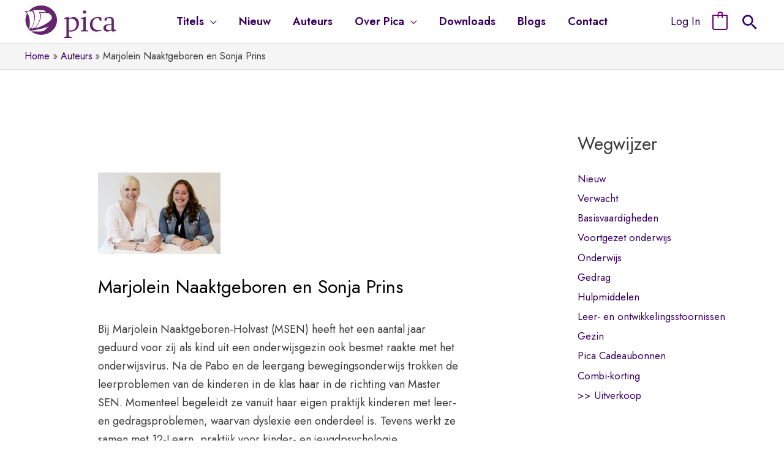

--- FILE ---
content_type: text/html; charset=UTF-8
request_url: https://www.uitgeverijpica.nl/auteurs/marjolein-naaktgeboren-en-sonja-prins
body_size: 54773
content:

<!DOCTYPE html>
<html lang="nl-NL">
<head>
<meta charset="UTF-8">
<meta name="viewport" content="width=device-width, initial-scale=1">
	 <link rel="profile" href="https://gmpg.org/xfn/11"> 
	 <meta name='robots' content='index, follow, max-image-preview:large, max-snippet:-1, max-video-preview:-1' />

	<!-- This site is optimized with the Yoast SEO plugin v22.9 - https://yoast.com/wordpress/plugins/seo/ -->
	<title>Marjolein Naaktgeboren en Sonja Prins - Uitgeverij Pica</title>
	<link rel="canonical" href="https://www.uitgeverijpica.nl/auteurs/marjolein-naaktgeboren-en-sonja-prins" />
	<meta property="og:locale" content="nl_NL" />
	<meta property="og:type" content="article" />
	<meta property="og:title" content="Marjolein Naaktgeboren en Sonja Prins - Uitgeverij Pica" />
	<meta property="og:description" content="Bij Marjolein Naaktgeboren-Holvast (MSEN) heeft het een aantal jaar geduurd voor zij als kind uit een onderwijsgezin ook besmet raakte [&hellip;]" />
	<meta property="og:url" content="https://www.uitgeverijpica.nl/auteurs/marjolein-naaktgeboren-en-sonja-prins" />
	<meta property="og:site_name" content="Uitgeverij Pica" />
	<meta property="article:published_time" content="2013-10-17T09:57:41+00:00" />
	<meta property="article:modified_time" content="2024-02-21T08:30:44+00:00" />
	<meta property="og:image" content="https://www.uitgeverijpica.nl/wp-content/uploads/2013/10/Marjolein-Sonja.jpg" />
	<meta property="og:image:width" content="500" />
	<meta property="og:image:height" content="333" />
	<meta property="og:image:type" content="image/jpeg" />
	<meta name="author" content="daan" />
	<meta name="twitter:card" content="summary_large_image" />
	<meta name="twitter:label1" content="Geschreven door" />
	<meta name="twitter:data1" content="daan" />
	<meta name="twitter:label2" content="Geschatte leestijd" />
	<meta name="twitter:data2" content="2 minuten" />
	<script type="application/ld+json" class="yoast-schema-graph">{"@context":"https://schema.org","@graph":[{"@type":"Article","@id":"https://www.uitgeverijpica.nl/auteurs/marjolein-naaktgeboren-en-sonja-prins#article","isPartOf":{"@id":"https://www.uitgeverijpica.nl/auteurs/marjolein-naaktgeboren-en-sonja-prins"},"author":{"name":"daan","@id":"https://www.uitgeverijpica.nl/#/schema/person/c0a0bb95951c3b31de1dfefb235a2a13"},"headline":"Marjolein Naaktgeboren en Sonja Prins","datePublished":"2013-10-17T09:57:41+00:00","dateModified":"2024-02-21T08:30:44+00:00","mainEntityOfPage":{"@id":"https://www.uitgeverijpica.nl/auteurs/marjolein-naaktgeboren-en-sonja-prins"},"wordCount":136,"publisher":{"@id":"https://www.uitgeverijpica.nl/#organization"},"image":{"@id":"https://www.uitgeverijpica.nl/auteurs/marjolein-naaktgeboren-en-sonja-prins#primaryimage"},"thumbnailUrl":"https://www.uitgeverijpica.nl/wp-content/uploads/2013/10/Marjolein-Sonja.jpg","articleSection":["Auteurs"],"inLanguage":"nl-NL"},{"@type":"WebPage","@id":"https://www.uitgeverijpica.nl/auteurs/marjolein-naaktgeboren-en-sonja-prins","url":"https://www.uitgeverijpica.nl/auteurs/marjolein-naaktgeboren-en-sonja-prins","name":"Marjolein Naaktgeboren en Sonja Prins - Uitgeverij Pica","isPartOf":{"@id":"https://www.uitgeverijpica.nl/#website"},"primaryImageOfPage":{"@id":"https://www.uitgeverijpica.nl/auteurs/marjolein-naaktgeboren-en-sonja-prins#primaryimage"},"image":{"@id":"https://www.uitgeverijpica.nl/auteurs/marjolein-naaktgeboren-en-sonja-prins#primaryimage"},"thumbnailUrl":"https://www.uitgeverijpica.nl/wp-content/uploads/2013/10/Marjolein-Sonja.jpg","datePublished":"2013-10-17T09:57:41+00:00","dateModified":"2024-02-21T08:30:44+00:00","breadcrumb":{"@id":"https://www.uitgeverijpica.nl/auteurs/marjolein-naaktgeboren-en-sonja-prins#breadcrumb"},"inLanguage":"nl-NL","potentialAction":[{"@type":"ReadAction","target":["https://www.uitgeverijpica.nl/auteurs/marjolein-naaktgeboren-en-sonja-prins"]}]},{"@type":"ImageObject","inLanguage":"nl-NL","@id":"https://www.uitgeverijpica.nl/auteurs/marjolein-naaktgeboren-en-sonja-prins#primaryimage","url":"https://www.uitgeverijpica.nl/wp-content/uploads/2013/10/Marjolein-Sonja.jpg","contentUrl":"https://www.uitgeverijpica.nl/wp-content/uploads/2013/10/Marjolein-Sonja.jpg","width":500,"height":333},{"@type":"BreadcrumbList","@id":"https://www.uitgeverijpica.nl/auteurs/marjolein-naaktgeboren-en-sonja-prins#breadcrumb","itemListElement":[{"@type":"ListItem","position":1,"name":"Home","item":"https://www.uitgeverijpica.nl/"},{"@type":"ListItem","position":2,"name":"Marjolein Naaktgeboren en Sonja Prins"}]},{"@type":"WebSite","@id":"https://www.uitgeverijpica.nl/#website","url":"https://www.uitgeverijpica.nl/","name":"Uitgeverij Pica","description":"","publisher":{"@id":"https://www.uitgeverijpica.nl/#organization"},"potentialAction":[{"@type":"SearchAction","target":{"@type":"EntryPoint","urlTemplate":"https://www.uitgeverijpica.nl/?s={search_term_string}"},"query-input":"required name=search_term_string"}],"inLanguage":"nl-NL"},{"@type":"Organization","@id":"https://www.uitgeverijpica.nl/#organization","name":"Uitgeverij Pica","url":"https://www.uitgeverijpica.nl/","logo":{"@type":"ImageObject","inLanguage":"nl-NL","@id":"https://www.uitgeverijpica.nl/#/schema/logo/image/","url":"https://www.uitgeverijpica.nl/wp-content/uploads/2023/06/Pica-logo-2x.jpg","contentUrl":"https://www.uitgeverijpica.nl/wp-content/uploads/2023/06/Pica-logo-2x.jpg","width":600,"height":212,"caption":"Uitgeverij Pica"},"image":{"@id":"https://www.uitgeverijpica.nl/#/schema/logo/image/"}},{"@type":"Person","@id":"https://www.uitgeverijpica.nl/#/schema/person/c0a0bb95951c3b31de1dfefb235a2a13","name":"daan","image":{"@type":"ImageObject","inLanguage":"nl-NL","@id":"https://www.uitgeverijpica.nl/#/schema/person/image/","url":"https://secure.gravatar.com/avatar/4c06fe67e6fb9f234cf80f180e3158224ba51adcb9d7de0478321efcc4d690fa?s=96&d=mm&r=g","contentUrl":"https://secure.gravatar.com/avatar/4c06fe67e6fb9f234cf80f180e3158224ba51adcb9d7de0478321efcc4d690fa?s=96&d=mm&r=g","caption":"daan"},"sameAs":["https://www.uitgeverijpica.nl"],"url":"https://www.uitgeverijpica.nl/author/daan"}]}</script>
	<!-- / Yoast SEO plugin. -->


<link rel='dns-prefetch' href='//www.googletagmanager.com' />
<link rel='dns-prefetch' href='//fonts.googleapis.com' />
<link rel="alternate" type="application/rss+xml" title="Uitgeverij Pica &raquo; feed" href="https://www.uitgeverijpica.nl/feed" />
<link rel="alternate" type="application/rss+xml" title="Uitgeverij Pica &raquo; reacties feed" href="https://www.uitgeverijpica.nl/comments/feed" />
<link rel="alternate" title="oEmbed (JSON)" type="application/json+oembed" href="https://www.uitgeverijpica.nl/wp-json/oembed/1.0/embed?url=https%3A%2F%2Fwww.uitgeverijpica.nl%2Fauteurs%2Fmarjolein-naaktgeboren-en-sonja-prins" />
<link rel="alternate" title="oEmbed (XML)" type="text/xml+oembed" href="https://www.uitgeverijpica.nl/wp-json/oembed/1.0/embed?url=https%3A%2F%2Fwww.uitgeverijpica.nl%2Fauteurs%2Fmarjolein-naaktgeboren-en-sonja-prins&#038;format=xml" />
<style id='wp-img-auto-sizes-contain-inline-css'>
img:is([sizes=auto i],[sizes^="auto," i]){contain-intrinsic-size:3000px 1500px}
/*# sourceURL=wp-img-auto-sizes-contain-inline-css */
</style>
<link rel='stylesheet' id='astra-theme-css-css' href='https://www.uitgeverijpica.nl/wp-content/themes/astra/assets/css/minified/frontend.min.css?ver=4.7.2' media='all' />
<style id='astra-theme-css-inline-css'>
.ast-no-sidebar .entry-content .alignfull {margin-left: calc( -50vw + 50%);margin-right: calc( -50vw + 50%);max-width: 100vw;width: 100vw;}.ast-no-sidebar .entry-content .alignwide {margin-left: calc(-41vw + 50%);margin-right: calc(-41vw + 50%);max-width: unset;width: unset;}.ast-no-sidebar .entry-content .alignfull .alignfull,.ast-no-sidebar .entry-content .alignfull .alignwide,.ast-no-sidebar .entry-content .alignwide .alignfull,.ast-no-sidebar .entry-content .alignwide .alignwide,.ast-no-sidebar .entry-content .wp-block-column .alignfull,.ast-no-sidebar .entry-content .wp-block-column .alignwide{width: 100%;margin-left: auto;margin-right: auto;}.wp-block-gallery,.blocks-gallery-grid {margin: 0;}.wp-block-separator {max-width: 100px;}.wp-block-separator.is-style-wide,.wp-block-separator.is-style-dots {max-width: none;}.entry-content .has-2-columns .wp-block-column:first-child {padding-right: 10px;}.entry-content .has-2-columns .wp-block-column:last-child {padding-left: 10px;}@media (max-width: 782px) {.entry-content .wp-block-columns .wp-block-column {flex-basis: 100%;}.entry-content .has-2-columns .wp-block-column:first-child {padding-right: 0;}.entry-content .has-2-columns .wp-block-column:last-child {padding-left: 0;}}body .entry-content .wp-block-latest-posts {margin-left: 0;}body .entry-content .wp-block-latest-posts li {list-style: none;}.ast-no-sidebar .ast-container .entry-content .wp-block-latest-posts {margin-left: 0;}.ast-header-break-point .entry-content .alignwide {margin-left: auto;margin-right: auto;}.entry-content .blocks-gallery-item img {margin-bottom: auto;}.wp-block-pullquote {border-top: 4px solid #555d66;border-bottom: 4px solid #555d66;color: #40464d;}:root{--ast-post-nav-space:0;--ast-container-default-xlg-padding:6.67em;--ast-container-default-lg-padding:5.67em;--ast-container-default-slg-padding:4.34em;--ast-container-default-md-padding:3.34em;--ast-container-default-sm-padding:6.67em;--ast-container-default-xs-padding:2.4em;--ast-container-default-xxs-padding:1.4em;--ast-code-block-background:#EEEEEE;--ast-comment-inputs-background:#FAFAFA;--ast-normal-container-width:1200px;--ast-narrow-container-width:750px;--ast-blog-title-font-weight:normal;--ast-blog-meta-weight:inherit;}html{font-size:112.5%;}a,.page-title{color:#380060;}a:hover,a:focus{color:#3a3a3a;}body,button,input,select,textarea,.ast-button,.ast-custom-button{font-family:'Jost',sans-serif;font-weight:400;font-size:18px;font-size:1rem;line-height:var(--ast-body-line-height,1.7em);}blockquote{color:#000000;}p,.entry-content p{margin-bottom:1.2em;}.site-title{font-size:35px;font-size:1.9444444444444rem;display:none;}header .custom-logo-link img{max-width:150px;}.astra-logo-svg{width:150px;}.site-header .site-description{font-size:15px;font-size:0.83333333333333rem;display:none;}.entry-title{font-size:28px;font-size:1.5555555555556rem;}.archive .ast-article-post .ast-article-inner,.blog .ast-article-post .ast-article-inner,.archive .ast-article-post .ast-article-inner:hover,.blog .ast-article-post .ast-article-inner:hover{overflow:hidden;}h1,.entry-content h1{font-size:40px;font-size:2.2222222222222rem;line-height:1.4em;}h2,.entry-content h2{font-size:28px;font-size:1.5555555555556rem;line-height:1.3em;}h3,.entry-content h3{font-size:25px;font-size:1.3888888888889rem;line-height:1.3em;}h4,.entry-content h4{font-size:20px;font-size:1.1111111111111rem;line-height:1.2em;}h5,.entry-content h5{font-size:18px;font-size:1rem;line-height:1.2em;}h6,.entry-content h6{font-size:15px;font-size:0.83333333333333rem;line-height:1.25em;}::selection{background-color:#66006f;color:#ffffff;}body,h1,.entry-title a,.entry-content h1,h2,.entry-content h2,h3,.entry-content h3,h4,.entry-content h4,h5,.entry-content h5,h6,.entry-content h6{color:#3a3a3a;}.tagcloud a:hover,.tagcloud a:focus,.tagcloud a.current-item{color:#ffffff;border-color:#380060;background-color:#380060;}input:focus,input[type="text"]:focus,input[type="email"]:focus,input[type="url"]:focus,input[type="password"]:focus,input[type="reset"]:focus,input[type="search"]:focus,textarea:focus{border-color:#380060;}input[type="radio"]:checked,input[type=reset],input[type="checkbox"]:checked,input[type="checkbox"]:hover:checked,input[type="checkbox"]:focus:checked,input[type=range]::-webkit-slider-thumb{border-color:#380060;background-color:#380060;box-shadow:none;}.site-footer a:hover + .post-count,.site-footer a:focus + .post-count{background:#380060;border-color:#380060;}.single .nav-links .nav-previous,.single .nav-links .nav-next{color:#380060;}.entry-meta,.entry-meta *{line-height:1.45;color:#380060;}.entry-meta a:not(.ast-button):hover,.entry-meta a:not(.ast-button):hover *,.entry-meta a:not(.ast-button):focus,.entry-meta a:not(.ast-button):focus *,.page-links > .page-link,.page-links .page-link:hover,.post-navigation a:hover{color:#3a3a3a;}#cat option,.secondary .calendar_wrap thead a,.secondary .calendar_wrap thead a:visited{color:#380060;}.secondary .calendar_wrap #today,.ast-progress-val span{background:#380060;}.secondary a:hover + .post-count,.secondary a:focus + .post-count{background:#380060;border-color:#380060;}.calendar_wrap #today > a{color:#ffffff;}.page-links .page-link,.single .post-navigation a{color:#380060;}.ast-search-menu-icon .search-form button.search-submit{padding:0 4px;}.ast-search-menu-icon form.search-form{padding-right:0;}.ast-search-menu-icon.slide-search input.search-field{width:0;}.ast-header-search .ast-search-menu-icon.ast-dropdown-active .search-form,.ast-header-search .ast-search-menu-icon.ast-dropdown-active .search-field:focus{transition:all 0.2s;}.search-form input.search-field:focus{outline:none;}.widget-title,.widget .wp-block-heading{font-size:25px;font-size:1.3888888888889rem;color:#3a3a3a;}.single .ast-author-details .author-title{color:#3a3a3a;}#secondary,#secondary button,#secondary input,#secondary select,#secondary textarea{font-size:18px;font-size:1rem;}.ast-single-post .entry-content a,.ast-comment-content a:not(.ast-comment-edit-reply-wrap a),.woocommerce-js .woocommerce-product-details__short-description a{text-decoration:underline;}.ast-single-post .wp-block-button .wp-block-button__link,.ast-single-post .elementor-button-wrapper .elementor-button,li.ast-post-filter-single,.ast-single-post .wp-block-button.is-style-outline .wp-block-button__link,div.ast-custom-button,.ast-single-post .ast-comment-content .comment-reply-link,.ast-single-post .ast-comment-content .comment-edit-link,.entry-content [CLASS*="wc-block"] .wc-block-components-button,.entry-content [CLASS*="wc-block"] .wc-block-components-totals-coupon-link,.entry-content [CLASS*="wc-block"] .wc-block-components-product-name{text-decoration:none;}.ast-search-menu-icon.slide-search a:focus-visible:focus-visible,.astra-search-icon:focus-visible,#close:focus-visible,a:focus-visible,.ast-menu-toggle:focus-visible,.site .skip-link:focus-visible,.wp-block-loginout input:focus-visible,.wp-block-search.wp-block-search__button-inside .wp-block-search__inside-wrapper,.ast-header-navigation-arrow:focus-visible,.woocommerce .wc-proceed-to-checkout > .checkout-button:focus-visible,.woocommerce .woocommerce-MyAccount-navigation ul li a:focus-visible,.ast-orders-table__row .ast-orders-table__cell:focus-visible,.woocommerce .woocommerce-order-details .order-again > .button:focus-visible,.woocommerce .woocommerce-message a.button.wc-forward:focus-visible,.woocommerce #minus_qty:focus-visible,.woocommerce #plus_qty:focus-visible,a#ast-apply-coupon:focus-visible,.woocommerce .woocommerce-info a:focus-visible,.woocommerce .astra-shop-summary-wrap a:focus-visible,.woocommerce a.wc-forward:focus-visible,#ast-apply-coupon:focus-visible,.woocommerce-js .woocommerce-mini-cart-item a.remove:focus-visible,#close:focus-visible,.button.search-submit:focus-visible,#search_submit:focus,.normal-search:focus-visible,.ast-header-account-wrap:focus-visible{outline-style:dotted;outline-color:inherit;outline-width:thin;}input:focus,input[type="text"]:focus,input[type="email"]:focus,input[type="url"]:focus,input[type="password"]:focus,input[type="reset"]:focus,input[type="search"]:focus,input[type="number"]:focus,textarea:focus,.wp-block-search__input:focus,[data-section="section-header-mobile-trigger"] .ast-button-wrap .ast-mobile-menu-trigger-minimal:focus,.ast-mobile-popup-drawer.active .menu-toggle-close:focus,.woocommerce-ordering select.orderby:focus,#ast-scroll-top:focus,#coupon_code:focus,.woocommerce-page #comment:focus,.woocommerce #reviews #respond input#submit:focus,.woocommerce a.add_to_cart_button:focus,.woocommerce .button.single_add_to_cart_button:focus,.woocommerce .woocommerce-cart-form button:focus,.woocommerce .woocommerce-cart-form__cart-item .quantity .qty:focus,.woocommerce .woocommerce-billing-fields .woocommerce-billing-fields__field-wrapper .woocommerce-input-wrapper > .input-text:focus,.woocommerce #order_comments:focus,.woocommerce #place_order:focus,.woocommerce .woocommerce-address-fields .woocommerce-address-fields__field-wrapper .woocommerce-input-wrapper > .input-text:focus,.woocommerce .woocommerce-MyAccount-content form button:focus,.woocommerce .woocommerce-MyAccount-content .woocommerce-EditAccountForm .woocommerce-form-row .woocommerce-Input.input-text:focus,.woocommerce .ast-woocommerce-container .woocommerce-pagination ul.page-numbers li a:focus,body #content .woocommerce form .form-row .select2-container--default .select2-selection--single:focus,#ast-coupon-code:focus,.woocommerce.woocommerce-js .quantity input[type=number]:focus,.woocommerce-js .woocommerce-mini-cart-item .quantity input[type=number]:focus,.woocommerce p#ast-coupon-trigger:focus{border-style:dotted;border-color:inherit;border-width:thin;}input{outline:none;}.woocommerce-js input[type=text]:focus,.woocommerce-js input[type=email]:focus,.woocommerce-js textarea:focus,input[type=number]:focus,.comments-area textarea#comment:focus,.comments-area textarea#comment:active,.comments-area .ast-comment-formwrap input[type="text"]:focus,.comments-area .ast-comment-formwrap input[type="text"]:active{outline-style:disable;outline-color:inherit;outline-width:thin;}.ast-logo-title-inline .site-logo-img{padding-right:1em;}.site-logo-img img{ transition:all 0.2s linear;}body .ast-oembed-container *{position:absolute;top:0;width:100%;height:100%;left:0;}body .wp-block-embed-pocket-casts .ast-oembed-container *{position:unset;}.ast-single-post-featured-section + article {margin-top: 2em;}.site-content .ast-single-post-featured-section img {width: 100%;overflow: hidden;object-fit: cover;}.site > .ast-single-related-posts-container {margin-top: 0;}@media (min-width: 922px) {.ast-desktop .ast-container--narrow {max-width: var(--ast-narrow-container-width);margin: 0 auto;}}#secondary {margin: 4em 0 2.5em;word-break: break-word;line-height: 2;}#secondary li {margin-bottom: 0.25em;}#secondary li:last-child {margin-bottom: 0;}@media (max-width: 768px) {.js_active .ast-plain-container.ast-single-post #secondary {margin-top: 1.5em;}}.ast-separate-container.ast-two-container #secondary .widget {background-color: #fff;padding: 2em;margin-bottom: 2em;}@media (min-width: 993px) {.ast-left-sidebar #secondary {padding-right: 60px;}.ast-right-sidebar #secondary {padding-left: 60px;}}@media (max-width: 993px) {.ast-right-sidebar #secondary {padding-left: 30px;}.ast-left-sidebar #secondary {padding-right: 30px;}}@media (max-width:921.9px){#ast-desktop-header{display:none;}}@media (min-width:922px){#ast-mobile-header{display:none;}}.ast-site-header-cart .cart-container,.ast-edd-site-header-cart .ast-edd-cart-container {transition: all 0.2s linear;}.ast-site-header-cart .ast-woo-header-cart-info-wrap,.ast-edd-site-header-cart .ast-edd-header-cart-info-wrap {padding: 0 6px 0 2px;font-weight: 600;line-height: 2.7;display: inline-block;}.ast-site-header-cart i.astra-icon {font-size: 20px;font-size: 1.3em;font-style: normal;font-weight: normal;position: relative;padding: 0 2px;}.ast-site-header-cart i.astra-icon.no-cart-total:after,.ast-header-break-point.ast-header-custom-item-outside .ast-edd-header-cart-info-wrap,.ast-header-break-point.ast-header-custom-item-outside .ast-woo-header-cart-info-wrap {display: none;}.ast-site-header-cart.ast-menu-cart-fill i.astra-icon,.ast-edd-site-header-cart.ast-edd-menu-cart-fill span.astra-icon {font-size: 1.1em;}.astra-cart-drawer {position: fixed;display: block;visibility: hidden;overflow: auto;-webkit-overflow-scrolling: touch;z-index: 10000;background-color: var(--ast-global-color-5);transform: translate3d(0,0,0);opacity: 0;will-change: transform;transition: 0.25s ease;}.woocommerce-mini-cart {position: relative;}.woocommerce-mini-cart::before {content: "";transition: .3s;}.woocommerce-mini-cart.ajax-mini-cart-qty-loading::before {position: absolute;top: 0;left: 0;right: 0;width: 100%;height: 100%;z-index: 5;background-color: var(--ast-global-color-5);opacity: .5;}.astra-cart-drawer {width: 460px;height: 100%;left: 100%;top: 0px;opacity: 1;transform: translate3d(0%,0,0);}.astra-cart-drawer .astra-cart-drawer-header {position: absolute;width: 100%;text-align: left;text-transform: inherit;font-weight: 500;border-bottom: 1px solid var(--ast-border-color);padding: 1.34em;line-height: 1;z-index: 1;max-height: 3.5em;}.astra-cart-drawer .astra-cart-drawer-header .astra-cart-drawer-title {color: var(--ast-global-color-2);}.astra-cart-drawer .astra-cart-drawer-close .ast-close-svg {width: 22px;height: 22px;}.astra-cart-drawer .astra-cart-drawer-content,.astra-cart-drawer .astra-cart-drawer-content .widget_shopping_cart,.astra-cart-drawer .astra-cart-drawer-content .widget_shopping_cart_content {height: 100%;}.astra-cart-drawer .astra-cart-drawer-content {padding-top: 3.5em;}.astra-cart-drawer .ast-mini-cart-price-wrap .multiply-symbol{padding: 0 0.5em;}.astra-cart-drawer .astra-cart-drawer-content .woocommerce-mini-cart-item .ast-mini-cart-price-wrap {float: right;margin-top: 0.5em;max-width: 50%;}.astra-cart-drawer .astra-cart-drawer-content .woocommerce-mini-cart-item .variation {margin-top: 0.5em;margin-bottom: 0.5em;}.astra-cart-drawer .astra-cart-drawer-content .woocommerce-mini-cart-item .variation dt {font-weight: 500;}.astra-cart-drawer .astra-cart-drawer-content .widget_shopping_cart_content {display: flex;flex-direction: column;overflow: hidden;}.astra-cart-drawer .astra-cart-drawer-content .widget_shopping_cart_content ul li {min-height: 60px;}.woocommerce-js .astra-cart-drawer .astra-cart-drawer-content .woocommerce-mini-cart__total {display: flex;justify-content: space-between;padding: 0.7em 1.34em;margin-bottom: 0;}.woocommerce-js .astra-cart-drawer .astra-cart-drawer-content .woocommerce-mini-cart__total strong,.woocommerce-js .astra-cart-drawer .astra-cart-drawer-content .woocommerce-mini-cart__total .amount {width: 50%;}.astra-cart-drawer .astra-cart-drawer-content .woocommerce-mini-cart {padding: 1.3em;flex: 1;overflow: auto;}.astra-cart-drawer .astra-cart-drawer-content .woocommerce-mini-cart a.remove {width: 20px;height: 20px;line-height: 16px;}.astra-cart-drawer .astra-cart-drawer-content .woocommerce-mini-cart__total {padding: 1em 1.5em;margin: 0;text-align: center;}.astra-cart-drawer .astra-cart-drawer-content .woocommerce-mini-cart__buttons {padding: 1.34em;text-align: center;margin-bottom: 0;}.astra-cart-drawer .astra-cart-drawer-content .woocommerce-mini-cart__buttons .button.checkout {margin-right: 0;}.astra-cart-drawer .astra-cart-drawer-content .woocommerce-mini-cart__buttons a{width: 100%;}.woocommerce-js .astra-cart-drawer .astra-cart-drawer-content .woocommerce-mini-cart__buttons a:nth-last-child(1) {margin-bottom: 0;}.astra-cart-drawer .astra-cart-drawer-content .edd-cart-item {padding: .5em 2.6em .5em 1.5em;}.astra-cart-drawer .astra-cart-drawer-content .edd-cart-item .edd-remove-from-cart::after {width: 20px;height: 20px;line-height: 16px;}.astra-cart-drawer .astra-cart-drawer-content .edd-cart-number-of-items {padding: 1em 1.5em 1em 1.5em;margin-bottom: 0;text-align: center;}.astra-cart-drawer .astra-cart-drawer-content .edd_total {padding: .5em 1.5em;margin: 0;text-align: center;}.astra-cart-drawer .astra-cart-drawer-content .cart_item.edd_checkout {padding: 1em 1.5em 0;text-align: center;margin-top: 0;}.astra-cart-drawer .widget_shopping_cart_content > .woocommerce-mini-cart__empty-message {display: none;}.astra-cart-drawer .woocommerce-mini-cart__empty-message,.astra-cart-drawer .cart_item.empty {text-align: center;margin-top: 10px;}body.admin-bar .astra-cart-drawer {padding-top: 32px;}@media (max-width: 782px) {body.admin-bar .astra-cart-drawer {padding-top: 46px;}}.ast-mobile-cart-active body.ast-hfb-header {overflow: hidden;}.ast-mobile-cart-active .astra-mobile-cart-overlay {opacity: 1;cursor: pointer;visibility: visible;z-index: 999;}.ast-mini-cart-empty-wrap {display: flex;flex-wrap: wrap;height: 100%;align-items: flex-end;}.ast-mini-cart-empty-wrap > * {width: 100%;}.astra-cart-drawer-content .ast-mini-cart-empty {height: 100%;display: flex;flex-direction: column;justify-content: space-between;text-align: center;}.astra-cart-drawer-content .ast-mini-cart-empty .ast-mini-cart-message {display: flex;align-items: center;justify-content: center;height: 100%;padding: 1.34em;}@media (min-width: 546px) {.astra-cart-drawer .astra-cart-drawer-content.ast-large-view .woocommerce-mini-cart__buttons {display: flex;}.woocommerce-js .astra-cart-drawer .astra-cart-drawer-content.ast-large-view .woocommerce-mini-cart__buttons a,.woocommerce-js .astra-cart-drawer .astra-cart-drawer-content.ast-large-view .woocommerce-mini-cart__buttons a.checkout {margin-top: 0;margin-bottom: 0;}}.ast-site-header-cart .cart-container:focus-visible {display: inline-block;}.ast-site-header-cart i.astra-icon:after {content: attr(data-cart-total);position: absolute;font-family: 'Jost',sans-serif;font-style: normal;top: -10px;right: -12px;font-weight: bold;box-shadow: 1px 1px 3px 0px rgba(0,0,0,0.3);font-size: 11px;padding-left: 0px;padding-right: 2px;line-height: 17px;letter-spacing: -.5px;height: 18px;min-width: 18px;border-radius: 99px;text-align: center;z-index: 3;}li.woocommerce-custom-menu-item .ast-site-header-cart i.astra-icon:after,li.edd-custom-menu-item .ast-edd-site-header-cart span.astra-icon:after {padding-left: 2px;}.astra-cart-drawer .astra-cart-drawer-close {position: absolute;top: 0.5em;right: 0;border: none;margin: 0;padding: .6em 1em .4em;color: var(--ast-global-color-2);background-color: transparent;}.astra-mobile-cart-overlay {background-color: rgba(0,0,0,0.4);position: fixed;top: 0;right: 0;bottom: 0;left: 0;visibility: hidden;opacity: 0;transition: opacity 0.2s ease-in-out;}.astra-cart-drawer .astra-cart-drawer-content .edd-cart-item .edd-remove-from-cart {right: 1.2em;}.ast-header-break-point.ast-woocommerce-cart-menu.ast-hfb-header .ast-cart-menu-wrap,.ast-header-break-point.ast-hfb-header .ast-cart-menu-wrap,.ast-header-break-point .ast-edd-site-header-cart-wrap .ast-edd-cart-menu-wrap {width: auto;height: 2em;font-size: 1.4em;line-height: 2;vertical-align: middle;text-align: right;}.woocommerce-js .astra-cart-drawer .astra-cart-drawer-content .woocommerce-mini-cart__buttons .button:not(.checkout):not(.ast-continue-shopping) {margin-right: 10px;}.woocommerce-js .astra-cart-drawer .astra-cart-drawer-content .woocommerce-mini-cart__buttons .button:not(.checkout):not(.ast-continue-shopping),.ast-site-header-cart .widget_shopping_cart .buttons .button:not(.checkout),.ast-site-header-cart .ast-site-header-cart-data .ast-mini-cart-empty .woocommerce-mini-cart__buttons a.button {background-color: transparent;border-style: solid;border-width: 1px;border-color: #66006f;color: #66006f;}.woocommerce-js .astra-cart-drawer .astra-cart-drawer-content .woocommerce-mini-cart__buttons .button:not(.checkout):not(.ast-continue-shopping):hover,.ast-site-header-cart .widget_shopping_cart .buttons .button:not(.checkout):hover {border-color: #3a3a3a;color: #3a3a3a;}.woocommerce-js .astra-cart-drawer .astra-cart-drawer-content .woocommerce-mini-cart__buttons a.checkout {margin-left: 0;margin-top: 10px;border-style: solid;border-width: 2px;border-color: #66006f;}.woocommerce-js .astra-cart-drawer .astra-cart-drawer-content .woocommerce-mini-cart__buttons a.checkout:hover {border-color: #3a3a3a;}.woocommerce-js .astra-cart-drawer .astra-cart-drawer-content .woocommerce-mini-cart__total strong{padding-right: .5em;text-align: left;font-weight: 500;}.woocommerce-js .astra-cart-drawer .astra-cart-drawer-content .woocommerce-mini-cart__total .amount{text-align: right;}.astra-cart-drawer.active {transform: translate3d(-100%,0,0);visibility: visible;}.ast-site-header-cart.ast-menu-cart-outline .ast-cart-menu-wrap,.ast-site-header-cart.ast-menu-cart-fill .ast-cart-menu-wrap,.ast-edd-site-header-cart.ast-edd-menu-cart-outline .ast-edd-cart-menu-wrap,.ast-edd-site-header-cart.ast-edd-menu-cart-fill .ast-edd-cart-menu-wrap {line-height: 1.8;}.ast-site-header-cart .cart-container *,.ast-edd-site-header-cart .ast-edd-cart-container * {transition: all 0s linear;}@media (max-width:921px){.astra-cart-drawer.active{width:80%;}}@media (max-width:544px){.astra-cart-drawer.active{width:100%;}}@media( max-width: 420px ) {.single .nav-links .nav-previous,.single .nav-links .nav-next {width: 100%;text-align: center;}}.wp-block-buttons.aligncenter{justify-content:center;}@media (max-width:921px){.ast-theme-transparent-header #primary,.ast-theme-transparent-header #secondary{padding:0;}}@media (max-width:921px){.ast-plain-container.ast-no-sidebar #primary{padding:0;}}.ast-plain-container.ast-no-sidebar #primary{margin-top:0;margin-bottom:0;}@media (min-width:1200px){.ast-separate-container.ast-right-sidebar .entry-content .wp-block-image.alignfull,.ast-separate-container.ast-left-sidebar .entry-content .wp-block-image.alignfull,.ast-separate-container.ast-right-sidebar .entry-content .wp-block-cover.alignfull,.ast-separate-container.ast-left-sidebar .entry-content .wp-block-cover.alignfull{margin-left:-6.67em;margin-right:-6.67em;max-width:unset;width:unset;}.ast-separate-container.ast-right-sidebar .entry-content .wp-block-image.alignwide,.ast-separate-container.ast-left-sidebar .entry-content .wp-block-image.alignwide,.ast-separate-container.ast-right-sidebar .entry-content .wp-block-cover.alignwide,.ast-separate-container.ast-left-sidebar .entry-content .wp-block-cover.alignwide{margin-left:-20px;margin-right:-20px;max-width:unset;width:unset;}}@media (min-width:1200px){.wp-block-group .has-background{padding:20px;}}@media (min-width:1200px){.ast-separate-container.ast-right-sidebar .entry-content .wp-block-group.alignwide,.ast-separate-container.ast-left-sidebar .entry-content .wp-block-group.alignwide,.ast-separate-container.ast-right-sidebar .entry-content .wp-block-cover.alignwide,.ast-separate-container.ast-left-sidebar .entry-content .wp-block-cover.alignwide{margin-left:-20px;margin-right:-20px;padding-left:20px;padding-right:20px;}.ast-separate-container.ast-right-sidebar .entry-content .wp-block-group.alignfull,.ast-separate-container.ast-left-sidebar .entry-content .wp-block-group.alignfull,.ast-separate-container.ast-right-sidebar .entry-content .wp-block-cover.alignfull,.ast-separate-container.ast-left-sidebar .entry-content .wp-block-cover.alignfull{margin-left:-6.67em;margin-right:-6.67em;padding-left:6.67em;padding-right:6.67em;}}@media (min-width:1200px){.wp-block-cover-image.alignwide .wp-block-cover__inner-container,.wp-block-cover.alignwide .wp-block-cover__inner-container,.wp-block-cover-image.alignfull .wp-block-cover__inner-container,.wp-block-cover.alignfull .wp-block-cover__inner-container{width:100%;}}.wp-block-columns{margin-bottom:unset;}.wp-block-image.size-full{margin:2rem 0;}.wp-block-separator.has-background{padding:0;}.wp-block-gallery{margin-bottom:1.6em;}.wp-block-group{padding-top:4em;padding-bottom:4em;}.wp-block-group__inner-container .wp-block-columns:last-child,.wp-block-group__inner-container :last-child,.wp-block-table table{margin-bottom:0;}.blocks-gallery-grid{width:100%;}.wp-block-navigation-link__content{padding:5px 0;}.wp-block-group .wp-block-group .has-text-align-center,.wp-block-group .wp-block-column .has-text-align-center{max-width:100%;}.has-text-align-center{margin:0 auto;}@media (min-width:1200px){.wp-block-cover__inner-container,.alignwide .wp-block-group__inner-container,.alignfull .wp-block-group__inner-container{max-width:1200px;margin:0 auto;}.wp-block-group.alignnone,.wp-block-group.aligncenter,.wp-block-group.alignleft,.wp-block-group.alignright,.wp-block-group.alignwide,.wp-block-columns.alignwide{margin:2rem 0 1rem 0;}}@media (max-width:1200px){.wp-block-group{padding:3em;}.wp-block-group .wp-block-group{padding:1.5em;}.wp-block-columns,.wp-block-column{margin:1rem 0;}}@media (min-width:921px){.wp-block-columns .wp-block-group{padding:2em;}}@media (max-width:544px){.wp-block-cover-image .wp-block-cover__inner-container,.wp-block-cover .wp-block-cover__inner-container{width:unset;}.wp-block-cover,.wp-block-cover-image{padding:2em 0;}.wp-block-group,.wp-block-cover{padding:2em;}.wp-block-media-text__media img,.wp-block-media-text__media video{width:unset;max-width:100%;}.wp-block-media-text.has-background .wp-block-media-text__content{padding:1em;}}.wp-block-image.aligncenter{margin-left:auto;margin-right:auto;}.wp-block-table.aligncenter{margin-left:auto;margin-right:auto;}@media (min-width:544px){.entry-content .wp-block-media-text.has-media-on-the-right .wp-block-media-text__content{padding:0 8% 0 0;}.entry-content .wp-block-media-text .wp-block-media-text__content{padding:0 0 0 8%;}.ast-plain-container .site-content .entry-content .has-custom-content-position.is-position-bottom-left > *,.ast-plain-container .site-content .entry-content .has-custom-content-position.is-position-bottom-right > *,.ast-plain-container .site-content .entry-content .has-custom-content-position.is-position-top-left > *,.ast-plain-container .site-content .entry-content .has-custom-content-position.is-position-top-right > *,.ast-plain-container .site-content .entry-content .has-custom-content-position.is-position-center-right > *,.ast-plain-container .site-content .entry-content .has-custom-content-position.is-position-center-left > *{margin:0;}}@media (max-width:544px){.entry-content .wp-block-media-text .wp-block-media-text__content{padding:8% 0;}.wp-block-media-text .wp-block-media-text__media img{width:auto;max-width:100%;}}.wp-block-buttons .wp-block-button.is-style-outline .wp-block-button__link.wp-element-button,.ast-outline-button,.wp-block-uagb-buttons-child .uagb-buttons-repeater.ast-outline-button{border-top-width:2px;border-right-width:2px;border-bottom-width:2px;border-left-width:2px;font-family:inherit;font-weight:inherit;line-height:1em;border-top-left-radius:2px;border-top-right-radius:2px;border-bottom-right-radius:2px;border-bottom-left-radius:2px;}.entry-content[ast-blocks-layout] > figure{margin-bottom:1em;}@media (max-width:921px){.ast-separate-container #primary,.ast-separate-container #secondary{padding:1.5em 0;}#primary,#secondary{padding:1.5em 0;margin:0;}.ast-left-sidebar #content > .ast-container{display:flex;flex-direction:column-reverse;width:100%;}.ast-separate-container .ast-article-post,.ast-separate-container .ast-article-single{padding:1.5em 2.14em;}.ast-author-box img.avatar{margin:20px 0 0 0;}}@media (max-width:921px){#secondary.secondary{padding-top:0;}.ast-separate-container.ast-right-sidebar #secondary{padding-left:1em;padding-right:1em;}.ast-separate-container.ast-two-container #secondary{padding-left:0;padding-right:0;}.ast-page-builder-template .entry-header #secondary,.ast-page-builder-template #secondary{margin-top:1.5em;}}@media (max-width:921px){.ast-right-sidebar #primary{padding-right:0;}.ast-page-builder-template.ast-left-sidebar #secondary,.ast-page-builder-template.ast-right-sidebar #secondary{padding-right:20px;padding-left:20px;}.ast-right-sidebar #secondary,.ast-left-sidebar #primary{padding-left:0;}.ast-left-sidebar #secondary{padding-right:0;}}@media (min-width:922px){.ast-separate-container.ast-right-sidebar #primary,.ast-separate-container.ast-left-sidebar #primary{border:0;}.search-no-results.ast-separate-container #primary{margin-bottom:4em;}}@media (min-width:922px){.ast-right-sidebar #primary{border-right:1px solid var(--ast-border-color);}.ast-left-sidebar #primary{border-left:1px solid var(--ast-border-color);}.ast-right-sidebar #secondary{border-left:1px solid var(--ast-border-color);margin-left:-1px;}.ast-left-sidebar #secondary{border-right:1px solid var(--ast-border-color);margin-right:-1px;}.ast-separate-container.ast-two-container.ast-right-sidebar #secondary{padding-left:30px;padding-right:0;}.ast-separate-container.ast-two-container.ast-left-sidebar #secondary{padding-right:30px;padding-left:0;}.ast-separate-container.ast-right-sidebar #secondary,.ast-separate-container.ast-left-sidebar #secondary{border:0;margin-left:auto;margin-right:auto;}.ast-separate-container.ast-two-container #secondary .widget:last-child{margin-bottom:0;}}.wp-block-button .wp-block-button__link{color:#ffffff;}.wp-block-button .wp-block-button__link:hover,.wp-block-button .wp-block-button__link:focus{color:#ffffff;background-color:#3a3a3a;border-color:#3a3a3a;}.wp-block-button .wp-block-button__link{border-top-width:0;border-right-width:0;border-left-width:0;border-bottom-width:0;border-color:#66006f;background-color:#66006f;color:#ffffff;font-family:inherit;font-weight:inherit;line-height:1em;border-top-left-radius:2px;border-top-right-radius:2px;border-bottom-right-radius:2px;border-bottom-left-radius:2px;padding-top:10px;padding-right:40px;padding-bottom:10px;padding-left:40px;}.menu-toggle,button,.ast-button,.ast-custom-button,.button,input#submit,input[type="button"],input[type="submit"],input[type="reset"]{border-style:solid;border-top-width:0;border-right-width:0;border-left-width:0;border-bottom-width:0;color:#ffffff;border-color:#66006f;background-color:#66006f;padding-top:10px;padding-right:40px;padding-bottom:10px;padding-left:40px;font-family:inherit;font-weight:inherit;line-height:1em;border-top-left-radius:2px;border-top-right-radius:2px;border-bottom-right-radius:2px;border-bottom-left-radius:2px;}button:focus,.menu-toggle:hover,button:hover,.ast-button:hover,.ast-custom-button:hover .button:hover,.ast-custom-button:hover ,input[type=reset]:hover,input[type=reset]:focus,input#submit:hover,input#submit:focus,input[type="button"]:hover,input[type="button"]:focus,input[type="submit"]:hover,input[type="submit"]:focus{color:#ffffff;background-color:#3a3a3a;border-color:#3a3a3a;}@media (max-width:921px){.ast-mobile-header-stack .main-header-bar .ast-search-menu-icon{display:inline-block;}.ast-header-break-point.ast-header-custom-item-outside .ast-mobile-header-stack .main-header-bar .ast-search-icon{margin:0;}.ast-comment-avatar-wrap img{max-width:2.5em;}.ast-comment-meta{padding:0 1.8888em 1.3333em;}.ast-separate-container .ast-comment-list li.depth-1{padding:1.5em 2.14em;}.ast-separate-container .comment-respond{padding:2em 2.14em;}}@media (min-width:544px){.ast-container{max-width:100%;}}@media (max-width:544px){.ast-separate-container .ast-article-post,.ast-separate-container .ast-article-single,.ast-separate-container .comments-title,.ast-separate-container .ast-archive-description{padding:1.5em 1em;}.ast-separate-container #content .ast-container{padding-left:0.54em;padding-right:0.54em;}.ast-separate-container .ast-comment-list .bypostauthor{padding:.5em;}.ast-search-menu-icon.ast-dropdown-active .search-field{width:170px;}.ast-separate-container #secondary{padding-top:0;}.ast-separate-container.ast-two-container #secondary .widget{margin-bottom:1.5em;padding-left:1em;padding-right:1em;}}@media (max-width:921px){.ast-header-break-point .ast-search-menu-icon.slide-search .search-form{right:0;}.ast-header-break-point .ast-mobile-header-stack .ast-search-menu-icon.slide-search .search-form{right:-1em;}} #ast-mobile-header .ast-site-header-cart-li a{pointer-events:none;} #ast-desktop-header .ast-site-header-cart-li a{pointer-events:none;}body,.ast-separate-container{background-color:var(--ast-global-color-5);;background-image:none;;}.ast-no-sidebar.ast-separate-container .entry-content .alignfull {margin-left: -6.67em;margin-right: -6.67em;width: auto;}@media (max-width: 1200px) {.ast-no-sidebar.ast-separate-container .entry-content .alignfull {margin-left: -2.4em;margin-right: -2.4em;}}@media (max-width: 768px) {.ast-no-sidebar.ast-separate-container .entry-content .alignfull {margin-left: -2.14em;margin-right: -2.14em;}}@media (max-width: 544px) {.ast-no-sidebar.ast-separate-container .entry-content .alignfull {margin-left: -1em;margin-right: -1em;}}.ast-no-sidebar.ast-separate-container .entry-content .alignwide {margin-left: -20px;margin-right: -20px;}.ast-no-sidebar.ast-separate-container .entry-content .wp-block-column .alignfull,.ast-no-sidebar.ast-separate-container .entry-content .wp-block-column .alignwide {margin-left: auto;margin-right: auto;width: 100%;}@media (max-width:921px){.site-title{display:none;}.site-header .site-description{display:none;}h1,.entry-content h1{font-size:30px;}h2,.entry-content h2{font-size:25px;}h3,.entry-content h3{font-size:20px;}.astra-logo-svg{width:120px;}header .custom-logo-link img,.ast-header-break-point .site-logo-img .custom-mobile-logo-link img{max-width:120px;}body,.ast-separate-container{background-color:var(--ast-global-color-5);;background-image:none;;}}@media (max-width:544px){.site-title{display:none;}.site-header .site-description{display:none;}h1,.entry-content h1{font-size:30px;}h2,.entry-content h2{font-size:25px;}h3,.entry-content h3{font-size:20px;}header .custom-logo-link img,.ast-header-break-point .site-branding img,.ast-header-break-point .custom-logo-link img{max-width:100px;}.astra-logo-svg{width:100px;}.ast-header-break-point .site-logo-img .custom-mobile-logo-link img{max-width:100px;}}@media (max-width:921px){html{font-size:102.6%;}}@media (max-width:544px){html{font-size:102.6%;}}@media (min-width:922px){.ast-container{max-width:1240px;}}@font-face {font-family: "Astra";src: url(https://www.uitgeverijpica.nl/wp-content/themes/astra/assets/fonts/astra.woff) format("woff"),url(https://www.uitgeverijpica.nl/wp-content/themes/astra/assets/fonts/astra.ttf) format("truetype"),url(https://www.uitgeverijpica.nl/wp-content/themes/astra/assets/fonts/astra.svg#astra) format("svg");font-weight: normal;font-style: normal;font-display: fallback;}@media (min-width:922px){.blog .site-content > .ast-container,.archive .site-content > .ast-container,.search .site-content > .ast-container{max-width:908px;}}@media (min-width:922px){.main-header-menu .sub-menu .menu-item.ast-left-align-sub-menu:hover > .sub-menu,.main-header-menu .sub-menu .menu-item.ast-left-align-sub-menu.focus > .sub-menu{margin-left:-0px;}}.site .comments-area{padding-bottom:3em;}.astra-icon-down_arrow::after {content: "\e900";font-family: Astra;}.astra-icon-close::after {content: "\e5cd";font-family: Astra;}.astra-icon-drag_handle::after {content: "\e25d";font-family: Astra;}.astra-icon-format_align_justify::after {content: "\e235";font-family: Astra;}.astra-icon-menu::after {content: "\e5d2";font-family: Astra;}.astra-icon-reorder::after {content: "\e8fe";font-family: Astra;}.astra-icon-search::after {content: "\e8b6";font-family: Astra;}.astra-icon-zoom_in::after {content: "\e56b";font-family: Astra;}.astra-icon-check-circle::after {content: "\e901";font-family: Astra;}.astra-icon-shopping-cart::after {content: "\f07a";font-family: Astra;}.astra-icon-shopping-bag::after {content: "\f290";font-family: Astra;}.astra-icon-shopping-basket::after {content: "\f291";font-family: Astra;}.astra-icon-circle-o::after {content: "\e903";font-family: Astra;}.astra-icon-certificate::after {content: "\e902";font-family: Astra;}blockquote {padding: 1.2em;}:root .has-ast-global-color-0-color{color:var(--ast-global-color-0);}:root .has-ast-global-color-0-background-color{background-color:var(--ast-global-color-0);}:root .wp-block-button .has-ast-global-color-0-color{color:var(--ast-global-color-0);}:root .wp-block-button .has-ast-global-color-0-background-color{background-color:var(--ast-global-color-0);}:root .has-ast-global-color-1-color{color:var(--ast-global-color-1);}:root .has-ast-global-color-1-background-color{background-color:var(--ast-global-color-1);}:root .wp-block-button .has-ast-global-color-1-color{color:var(--ast-global-color-1);}:root .wp-block-button .has-ast-global-color-1-background-color{background-color:var(--ast-global-color-1);}:root .has-ast-global-color-2-color{color:var(--ast-global-color-2);}:root .has-ast-global-color-2-background-color{background-color:var(--ast-global-color-2);}:root .wp-block-button .has-ast-global-color-2-color{color:var(--ast-global-color-2);}:root .wp-block-button .has-ast-global-color-2-background-color{background-color:var(--ast-global-color-2);}:root .has-ast-global-color-3-color{color:var(--ast-global-color-3);}:root .has-ast-global-color-3-background-color{background-color:var(--ast-global-color-3);}:root .wp-block-button .has-ast-global-color-3-color{color:var(--ast-global-color-3);}:root .wp-block-button .has-ast-global-color-3-background-color{background-color:var(--ast-global-color-3);}:root .has-ast-global-color-4-color{color:var(--ast-global-color-4);}:root .has-ast-global-color-4-background-color{background-color:var(--ast-global-color-4);}:root .wp-block-button .has-ast-global-color-4-color{color:var(--ast-global-color-4);}:root .wp-block-button .has-ast-global-color-4-background-color{background-color:var(--ast-global-color-4);}:root .has-ast-global-color-5-color{color:var(--ast-global-color-5);}:root .has-ast-global-color-5-background-color{background-color:var(--ast-global-color-5);}:root .wp-block-button .has-ast-global-color-5-color{color:var(--ast-global-color-5);}:root .wp-block-button .has-ast-global-color-5-background-color{background-color:var(--ast-global-color-5);}:root .has-ast-global-color-6-color{color:var(--ast-global-color-6);}:root .has-ast-global-color-6-background-color{background-color:var(--ast-global-color-6);}:root .wp-block-button .has-ast-global-color-6-color{color:var(--ast-global-color-6);}:root .wp-block-button .has-ast-global-color-6-background-color{background-color:var(--ast-global-color-6);}:root .has-ast-global-color-7-color{color:var(--ast-global-color-7);}:root .has-ast-global-color-7-background-color{background-color:var(--ast-global-color-7);}:root .wp-block-button .has-ast-global-color-7-color{color:var(--ast-global-color-7);}:root .wp-block-button .has-ast-global-color-7-background-color{background-color:var(--ast-global-color-7);}:root .has-ast-global-color-8-color{color:var(--ast-global-color-8);}:root .has-ast-global-color-8-background-color{background-color:var(--ast-global-color-8);}:root .wp-block-button .has-ast-global-color-8-color{color:var(--ast-global-color-8);}:root .wp-block-button .has-ast-global-color-8-background-color{background-color:var(--ast-global-color-8);}:root{--ast-global-color-0:#e3f1f1;--ast-global-color-1:#66006f;--ast-global-color-2:#3a3a3a;--ast-global-color-3:#dbdbdb;--ast-global-color-4:#F5F5F5;--ast-global-color-5:#FFFFFF;--ast-global-color-6:#F2F5F7;--ast-global-color-7:#424242;--ast-global-color-8:#000000;}:root {--ast-border-color : #dddddd;}.ast-single-entry-banner {-js-display: flex;display: flex;flex-direction: column;justify-content: center;text-align: center;position: relative;background: #eeeeee;}.ast-single-entry-banner[data-banner-layout="layout-1"] {max-width: 1200px;background: inherit;padding: 20px 0;}.ast-single-entry-banner[data-banner-width-type="custom"] {margin: 0 auto;width: 100%;}.ast-single-entry-banner + .site-content .entry-header {margin-bottom: 0;}.site .ast-author-avatar {--ast-author-avatar-size: ;}a.ast-underline-text {text-decoration: underline;}.ast-container > .ast-terms-link {position: relative;display: block;}a.ast-button.ast-badge-tax {padding: 4px 8px;border-radius: 3px;font-size: inherit;}header.entry-header .entry-title{font-size:30px;font-size:1.6666666666667rem;}header.entry-header > *:not(:last-child){margin-bottom:10px;}.ast-archive-entry-banner {-js-display: flex;display: flex;flex-direction: column;justify-content: center;text-align: center;position: relative;background: #eeeeee;}.ast-archive-entry-banner[data-banner-width-type="custom"] {margin: 0 auto;width: 100%;}.ast-archive-entry-banner[data-banner-layout="layout-1"] {background: inherit;padding: 20px 0;text-align: left;}body.archive .ast-archive-description{max-width:1200px;width:100%;text-align:left;padding-top:3em;padding-right:3em;padding-bottom:3em;padding-left:3em;}body.archive .ast-archive-description .ast-archive-title,body.archive .ast-archive-description .ast-archive-title *{font-size:40px;font-size:2.2222222222222rem;}body.archive .ast-archive-description > *:not(:last-child){margin-bottom:10px;}@media (max-width:921px){body.archive .ast-archive-description{text-align:left;}}@media (max-width:544px){body.archive .ast-archive-description{text-align:left;}}.ast-breadcrumbs .trail-browse,.ast-breadcrumbs .trail-items,.ast-breadcrumbs .trail-items li{display:inline-block;margin:0;padding:0;border:none;background:inherit;text-indent:0;text-decoration:none;}.ast-breadcrumbs .trail-browse{font-size:inherit;font-style:inherit;font-weight:inherit;color:inherit;}.ast-breadcrumbs .trail-items{list-style:none;}.trail-items li::after{padding:0 0.3em;content:"\00bb";}.trail-items li:last-of-type::after{display:none;}.trail-items li::after{content:"\00bb";}.ast-breadcrumbs-wrapper .trail-items li::after{color:#515151;}.ast-breadcrumbs-wrapper,.ast-breadcrumbs-wrapper *{font-size:16px;font-size:0.88888888888889rem;}.ast-breadcrumbs-wrapper,.main-header-bar.ast-header-breadcrumb{background-color:var(--ast-global-color-4);}.ast-breadcrumbs-wrapper{text-align:left;}.ast-header-breadcrumb{padding-top:10px;padding-bottom:10px;width:100%;}.ast-default-menu-enable.ast-main-header-nav-open.ast-header-break-point .main-header-bar.ast-header-breadcrumb,.ast-main-header-nav-open .main-header-bar.ast-header-breadcrumb{padding-top:1em;padding-bottom:1em;}.ast-header-break-point .main-header-bar.ast-header-breadcrumb{border-bottom-width:1px;border-bottom-color:#eaeaea;border-bottom-style:solid;}.ast-breadcrumbs-wrapper{line-height:1.4;}.ast-breadcrumbs-wrapper .rank-math-breadcrumb p{margin-bottom:0px;}.ast-breadcrumbs-wrapper{display:block;width:100%;}h1,.entry-content h1,h2,.entry-content h2,h3,.entry-content h3,h4,.entry-content h4,h5,.entry-content h5,h6,.entry-content h6{color:#000000;}@media (max-width:921px){.ast-builder-grid-row-container.ast-builder-grid-row-tablet-3-firstrow .ast-builder-grid-row > *:first-child,.ast-builder-grid-row-container.ast-builder-grid-row-tablet-3-lastrow .ast-builder-grid-row > *:last-child{grid-column:1 / -1;}}@media (max-width:544px){.ast-builder-grid-row-container.ast-builder-grid-row-mobile-3-firstrow .ast-builder-grid-row > *:first-child,.ast-builder-grid-row-container.ast-builder-grid-row-mobile-3-lastrow .ast-builder-grid-row > *:last-child{grid-column:1 / -1;}}.ast-builder-layout-element[data-section="title_tagline"]{display:flex;}@media (max-width:921px){.ast-header-break-point .ast-builder-layout-element[data-section="title_tagline"]{display:flex;}}@media (max-width:544px){.ast-header-break-point .ast-builder-layout-element[data-section="title_tagline"]{display:flex;}}.ast-builder-menu-1{font-family:inherit;font-weight:700;}.ast-builder-menu-1 .sub-menu,.ast-builder-menu-1 .inline-on-mobile .sub-menu{border-top-width:2px;border-bottom-width:0px;border-right-width:0px;border-left-width:0px;border-color:#66006f;border-style:solid;width:100px;}.ast-builder-menu-1 .main-header-menu > .menu-item > .sub-menu,.ast-builder-menu-1 .main-header-menu > .menu-item > .astra-full-megamenu-wrapper{margin-top:0px;}.ast-desktop .ast-builder-menu-1 .main-header-menu > .menu-item > .sub-menu:before,.ast-desktop .ast-builder-menu-1 .main-header-menu > .menu-item > .astra-full-megamenu-wrapper:before{height:calc( 0px + 5px );}.ast-desktop .ast-builder-menu-1 .menu-item .sub-menu .menu-link{border-style:none;}@media (max-width:921px){.ast-header-break-point .ast-builder-menu-1 .menu-item.menu-item-has-children > .ast-menu-toggle{top:0;}.ast-builder-menu-1 .inline-on-mobile .menu-item.menu-item-has-children > .ast-menu-toggle{right:-15px;}.ast-builder-menu-1 .menu-item-has-children > .menu-link:after{content:unset;}.ast-builder-menu-1 .main-header-menu > .menu-item > .sub-menu,.ast-builder-menu-1 .main-header-menu > .menu-item > .astra-full-megamenu-wrapper{margin-top:0;}}@media (max-width:544px){.ast-header-break-point .ast-builder-menu-1 .menu-item.menu-item-has-children > .ast-menu-toggle{top:0;}.ast-builder-menu-1 .main-header-menu > .menu-item > .sub-menu,.ast-builder-menu-1 .main-header-menu > .menu-item > .astra-full-megamenu-wrapper{margin-top:0;}}.ast-builder-menu-1{display:flex;}@media (max-width:921px){.ast-header-break-point .ast-builder-menu-1{display:none;}}@media (max-width:544px){.ast-header-break-point .ast-builder-menu-1{display:none;}}.main-header-bar .main-header-bar-navigation .ast-search-icon {display: block;z-index: 4;position: relative;}.ast-search-icon .ast-icon {z-index: 4;}.ast-search-icon {z-index: 4;position: relative;line-height: normal;}.main-header-bar .ast-search-menu-icon .search-form {background-color: #ffffff;}.ast-search-menu-icon.ast-dropdown-active.slide-search .search-form {visibility: visible;opacity: 1;}.ast-search-menu-icon .search-form {border: 1px solid #e7e7e7;line-height: normal;padding: 0 3em 0 0;border-radius: 2px;display: inline-block;-webkit-backface-visibility: hidden;backface-visibility: hidden;position: relative;color: inherit;background-color: #fff;}.ast-search-menu-icon .astra-search-icon {-js-display: flex;display: flex;line-height: normal;}.ast-search-menu-icon .astra-search-icon:focus {outline: none;}.ast-search-menu-icon .search-field {border: none;background-color: transparent;transition: all .3s;border-radius: inherit;color: inherit;font-size: inherit;width: 0;color: #757575;}.ast-search-menu-icon .search-submit {display: none;background: none;border: none;font-size: 1.3em;color: #757575;}.ast-search-menu-icon.ast-dropdown-active {visibility: visible;opacity: 1;position: relative;}.ast-search-menu-icon.ast-dropdown-active .search-field,.ast-dropdown-active.ast-search-menu-icon.slide-search input.search-field {width: 235px;}.ast-header-search .ast-search-menu-icon.slide-search .search-form,.ast-header-search .ast-search-menu-icon.ast-inline-search .search-form {-js-display: flex;display: flex;align-items: center;}.ast-search-menu-icon.ast-inline-search .search-field {width : 100%;padding : 0.60em;padding-right : 5.5em;transition: all 0.2s;}.site-header-section-left .ast-search-menu-icon.slide-search .search-form {padding-left: 2em;padding-right: unset;left: -1em;right: unset;}.site-header-section-left .ast-search-menu-icon.slide-search .search-form .search-field {margin-right: unset;}.ast-search-menu-icon.slide-search .search-form {-webkit-backface-visibility: visible;backface-visibility: visible;visibility: hidden;opacity: 0;transition: all .2s;position: absolute;z-index: 3;right: -1em;top: 50%;transform: translateY(-50%);}.ast-header-search .ast-search-menu-icon .search-form .search-field:-ms-input-placeholder,.ast-header-search .ast-search-menu-icon .search-form .search-field:-ms-input-placeholder{opacity:0.5;}.ast-header-search .ast-search-menu-icon.slide-search .search-form,.ast-header-search .ast-search-menu-icon.ast-inline-search .search-form{-js-display:flex;display:flex;align-items:center;}.ast-builder-layout-element.ast-header-search{height:auto;}.ast-header-search .astra-search-icon{font-size:32px;}.ast-hfb-header .site-header-section > .ast-header-search,.ast-hfb-header .ast-header-search{margin-top:8px;margin-bottom:0px;margin-left:0px;margin-right:0px;}@media (max-width:921px){.ast-header-search .astra-search-icon{font-size:28px;}}@media (max-width:544px){.ast-header-search .astra-search-icon{font-size:22px;}}.ast-header-search{display:flex;}@media (max-width:921px){.ast-header-break-point .ast-header-search{display:flex;}}@media (max-width:544px){.ast-header-break-point .ast-header-search{display:flex;}}.ast-header-account-type-icon{-js-display:inline-flex;display:inline-flex;align-self:center;vertical-align:middle;}.ast-header-account-type-avatar .avatar{display:inline;border-radius:100%;max-width:100%;}.as.site-header-focus-item.ast-header-account:hover > .customize-partial-edit-shortcut{opacity:0;}.site-header-focus-item.ast-header-account:hover > * > .customize-partial-edit-shortcut{opacity:1;}.ast-header-account-wrap .ast-header-account-type-icon .ahfb-svg-iconset svg path:not( .ast-hf-account-unfill ),.ast-header-account-wrap .ast-header-account-type-icon .ahfb-svg-iconset svg circle{fill:var(--ast-global-color-1);}.ast-mobile-popup-content .ast-header-account-wrap .ast-header-account-type-icon .ahfb-svg-iconset svg path:not( .ast-hf-account-unfill ),.ast-mobile-popup-content .ast-header-account-wrap .ast-header-account-type-icon .ahfb-svg-iconset svg circle{fill:var(--ast-global-color-1);}.ast-header-account-wrap .ast-header-account-type-icon .ahfb-svg-iconset svg{height:25px;width:25px;}.ast-header-account-wrap .ast-header-account-type-avatar .avatar{width:26px;}@media (max-width:921px){.ast-header-account-wrap .ast-header-account-type-icon .ahfb-svg-iconset svg{height:18px;width:18px;}.ast-header-account-wrap .ast-header-account-type-avatar .avatar{width:20px;}}@media (max-width:544px){.ast-header-account-wrap .ast-header-account-type-icon .ahfb-svg-iconset svg{height:22px;width:22px;}.ast-header-account-wrap .ast-header-account-type-avatar .avatar{width:20px;}}.ast-header-account-wrap{display:flex;}@media (max-width:921px){.ast-header-break-point .ast-header-account-wrap{display:flex;}}@media (max-width:544px){.ast-header-break-point .ast-header-account-wrap{display:flex;}}.ast-site-header-cart .ast-cart-menu-wrap,.ast-site-header-cart .ast-addon-cart-wrap{color:#66006f;}.ast-site-header-cart .ast-cart-menu-wrap .count,.ast-site-header-cart .ast-cart-menu-wrap .count:after,.ast-site-header-cart .ast-addon-cart-wrap .count,.ast-site-header-cart .ast-addon-cart-wrap .ast-icon-shopping-cart:after{color:#66006f;border-color:#66006f;}.ast-site-header-cart .ast-addon-cart-wrap .ast-icon-shopping-cart:after{color:#ffffff;background-color:#66006f;}.ast-site-header-cart .ast-woo-header-cart-info-wrap{color:#66006f;}.ast-site-header-cart .ast-addon-cart-wrap i.astra-icon:after{color:#ffffff;background-color:#66006f;}.ast-site-header-cart a.cart-container *{transition:none;}.ast-site-header-cart .ast-addon-cart-wrap i.astra-icon:after,.ast-theme-transparent-header .ast-site-header-cart .ast-addon-cart-wrap i.astra-icon:after{color:#ffffff;}@media (max-width:921px){.astra-cart-drawer.ast-icon-shopping-bag .ast-icon svg,.ast-icon-shopping-cart .ast-icon svg,.ast-icon-shopping-basket .ast-icon svg{height:19px;width:19px;}.ast-header-break-point.ast-hfb-header .ast-cart-menu-wrap,i.astra-icon.ast-icon-shopping-default{font-size:19px;}}@media (max-width:544px){.astra-cart-drawer.ast-icon-shopping-bag .ast-icon svg,.ast-icon-shopping-cart .ast-icon svg,.ast-icon-shopping-basket .ast-icon svg{height:14px;width:14px;}.ast-header-break-point.ast-hfb-header .ast-cart-menu-wrap,i.astra-icon.ast-icon-shopping-default{font-size:14px;}}.ast-site-header-cart .ast-cart-menu-wrap,.ast-site-header-cart .ast-addon-cart-wrap{color:#66006f;}.ast-menu-cart-outline .ast-cart-menu-wrap .count,.ast-menu-cart-outline .ast-addon-cart-wrap{color:#66006f;}.ast-menu-cart-outline .ast-cart-menu-wrap .count{color:#ffffff;}.ast-site-header-cart .ast-menu-cart-outline .ast-woo-header-cart-info-wrap{color:#66006f;}.ast-menu-cart-fill .ast-cart-menu-wrap .count,.ast-menu-cart-fill .ast-cart-menu-wrap,.ast-menu-cart-fill .ast-addon-cart-wrap .ast-woo-header-cart-info-wrap,.ast-menu-cart-fill .ast-addon-cart-wrap{background-color:#66006f;color:#ffffff;}.ast-menu-cart-fill .ast-site-header-cart-li:hover .ast-cart-menu-wrap .count,.ast-menu-cart-fill .ast-site-header-cart-li:hover .ast-cart-menu-wrap,.ast-menu-cart-fill .ast-site-header-cart-li:hover .ast-addon-cart-wrap,.ast-menu-cart-fill .ast-site-header-cart-li:hover .ast-addon-cart-wrap .ast-woo-header-cart-info-wrap,.ast-menu-cart-fill .ast-site-header-cart-li:hover .ast-addon-cart-wrap i.astra-icon:after{color:#ffffff;}.ast-site-header-cart .ast-site-header-cart-li:hover .ast-addon-cart-wrap i.astra-icon:after{color:#ffffff;}.ast-site-header-cart.ast-menu-cart-fill .ast-site-header-cart-li:hover .astra-icon{color:#ffffff;}.cart-container,.ast-addon-cart-wrap{display:flex;align-items:center;}.astra-icon{line-height:0.1;}.ast-site-header-cart .widget_shopping_cart:before,.ast-site-header-cart .widget_shopping_cart:after{transition:all 0.3s ease;margin-left:0.5em;}.ast-header-woo-cart{display:flex;}@media (max-width:921px){.ast-header-break-point .ast-header-woo-cart{display:flex;}}@media (max-width:544px){.ast-header-break-point .ast-header-woo-cart{display:flex;}}.site-below-footer-wrap{padding-top:20px;padding-bottom:20px;}.site-below-footer-wrap[data-section="section-below-footer-builder"]{background-color:#eeeeee;;min-height:80px;}.site-below-footer-wrap[data-section="section-below-footer-builder"] .ast-builder-grid-row{max-width:1200px;min-height:80px;margin-left:auto;margin-right:auto;}.site-below-footer-wrap[data-section="section-below-footer-builder"] .ast-builder-grid-row,.site-below-footer-wrap[data-section="section-below-footer-builder"] .site-footer-section{align-items:flex-start;}.site-below-footer-wrap[data-section="section-below-footer-builder"].ast-footer-row-inline .site-footer-section{display:flex;margin-bottom:0;}.ast-builder-grid-row-full .ast-builder-grid-row{grid-template-columns:1fr;}@media (max-width:921px){.site-below-footer-wrap[data-section="section-below-footer-builder"].ast-footer-row-tablet-inline .site-footer-section{display:flex;margin-bottom:0;}.site-below-footer-wrap[data-section="section-below-footer-builder"].ast-footer-row-tablet-stack .site-footer-section{display:block;margin-bottom:10px;}.ast-builder-grid-row-container.ast-builder-grid-row-tablet-full .ast-builder-grid-row{grid-template-columns:1fr;}}@media (max-width:544px){.site-below-footer-wrap[data-section="section-below-footer-builder"].ast-footer-row-mobile-inline .site-footer-section{display:flex;margin-bottom:0;}.site-below-footer-wrap[data-section="section-below-footer-builder"].ast-footer-row-mobile-stack .site-footer-section{display:block;margin-bottom:10px;}.ast-builder-grid-row-container.ast-builder-grid-row-mobile-full .ast-builder-grid-row{grid-template-columns:1fr;}}.site-below-footer-wrap[data-section="section-below-footer-builder"]{display:grid;}@media (max-width:921px){.ast-header-break-point .site-below-footer-wrap[data-section="section-below-footer-builder"]{display:grid;}}@media (max-width:544px){.ast-header-break-point .site-below-footer-wrap[data-section="section-below-footer-builder"]{display:grid;}}.ast-footer-copyright{text-align:center;}.ast-footer-copyright {color:#3a3a3a;}@media (max-width:921px){.ast-footer-copyright{text-align:center;}}@media (max-width:544px){.ast-footer-copyright{text-align:center;}}.ast-footer-copyright.ast-builder-layout-element{display:flex;}@media (max-width:921px){.ast-header-break-point .ast-footer-copyright.ast-builder-layout-element{display:flex;}}@media (max-width:544px){.ast-header-break-point .ast-footer-copyright.ast-builder-layout-element{display:flex;}}.site-footer{background-color:var(--ast-global-color-7);;background-image:none;;}.site-primary-footer-wrap{padding-top:45px;padding-bottom:45px;}.site-primary-footer-wrap[data-section="section-primary-footer-builder"]{background-color:#f9f9f9;;background-image:none;;border-style:solid;border-width:0px;border-top-width:1px;border-top-color:#e6e6e6;}.site-primary-footer-wrap[data-section="section-primary-footer-builder"] .ast-builder-grid-row{max-width:1200px;margin-left:auto;margin-right:auto;}.site-primary-footer-wrap[data-section="section-primary-footer-builder"] .ast-builder-grid-row,.site-primary-footer-wrap[data-section="section-primary-footer-builder"] .site-footer-section{align-items:flex-start;}.site-primary-footer-wrap[data-section="section-primary-footer-builder"].ast-footer-row-inline .site-footer-section{display:flex;margin-bottom:0;}.ast-builder-grid-row-3-equal .ast-builder-grid-row{grid-template-columns:repeat( 3,1fr );}@media (max-width:921px){.site-primary-footer-wrap[data-section="section-primary-footer-builder"].ast-footer-row-tablet-inline .site-footer-section{display:flex;margin-bottom:0;}.site-primary-footer-wrap[data-section="section-primary-footer-builder"].ast-footer-row-tablet-stack .site-footer-section{display:block;margin-bottom:10px;}.ast-builder-grid-row-container.ast-builder-grid-row-tablet-3-equal .ast-builder-grid-row{grid-template-columns:repeat( 3,1fr );}}@media (max-width:544px){.site-primary-footer-wrap[data-section="section-primary-footer-builder"].ast-footer-row-mobile-inline .site-footer-section{display:flex;margin-bottom:0;}.site-primary-footer-wrap[data-section="section-primary-footer-builder"].ast-footer-row-mobile-stack .site-footer-section{display:block;margin-bottom:10px;}.ast-builder-grid-row-container.ast-builder-grid-row-mobile-full .ast-builder-grid-row{grid-template-columns:1fr;}}.site-primary-footer-wrap[data-section="section-primary-footer-builder"]{display:grid;}@media (max-width:921px){.ast-header-break-point .site-primary-footer-wrap[data-section="section-primary-footer-builder"]{display:grid;}}@media (max-width:544px){.ast-header-break-point .site-primary-footer-wrap[data-section="section-primary-footer-builder"]{display:grid;}}.ast-desktop .ast-header-account-wrap:hover .ast-account-nav-menu,.ast-desktop .ast-header-account-wrap:focus .ast-account-nav-menu{right:-100%;left:auto;}.ast-desktop .ast-mega-menu-enabled .ast-builder-menu-1 div:not( .astra-full-megamenu-wrapper) .sub-menu,.ast-builder-menu-1 .inline-on-mobile .sub-menu,.ast-desktop .ast-builder-menu-1 .astra-full-megamenu-wrapper,.ast-desktop .ast-builder-menu-1 .menu-item .sub-menu{box-shadow:0px 4px 10px -2px rgba(0,0,0,0.1);}.ast-desktop .ast-mobile-popup-drawer.active .ast-mobile-popup-inner{max-width:35%;}@media (max-width:921px){#ast-mobile-popup-wrapper .ast-mobile-popup-drawer .ast-mobile-popup-inner{width:90%;}.ast-mobile-popup-drawer.active .ast-mobile-popup-inner{max-width:90%;}}@media (max-width:544px){#ast-mobile-popup-wrapper .ast-mobile-popup-drawer .ast-mobile-popup-inner{width:90%;}.ast-mobile-popup-drawer.active .ast-mobile-popup-inner{max-width:90%;}}.ast-header-break-point .main-header-bar{border-bottom-width:1px;}@media (min-width:922px){.main-header-bar{border-bottom-width:1px;}}@media (min-width:922px){#primary{width:70%;}#secondary{width:30%;}}.main-header-menu .menu-item,#astra-footer-menu .menu-item,.main-header-bar .ast-masthead-custom-menu-items{-js-display:flex;display:flex;-webkit-box-pack:center;-webkit-justify-content:center;-moz-box-pack:center;-ms-flex-pack:center;justify-content:center;-webkit-box-orient:vertical;-webkit-box-direction:normal;-webkit-flex-direction:column;-moz-box-orient:vertical;-moz-box-direction:normal;-ms-flex-direction:column;flex-direction:column;}.main-header-menu > .menu-item > .menu-link,#astra-footer-menu > .menu-item > .menu-link{height:100%;-webkit-box-align:center;-webkit-align-items:center;-moz-box-align:center;-ms-flex-align:center;align-items:center;-js-display:flex;display:flex;}.main-header-menu .sub-menu .menu-item.menu-item-has-children > .menu-link:after{position:absolute;right:1em;top:50%;transform:translate(0,-50%) rotate(270deg);}.ast-header-break-point .main-header-bar .main-header-bar-navigation .page_item_has_children > .ast-menu-toggle::before,.ast-header-break-point .main-header-bar .main-header-bar-navigation .menu-item-has-children > .ast-menu-toggle::before,.ast-mobile-popup-drawer .main-header-bar-navigation .menu-item-has-children>.ast-menu-toggle::before,.ast-header-break-point .ast-mobile-header-wrap .main-header-bar-navigation .menu-item-has-children > .ast-menu-toggle::before{font-weight:bold;content:"\e900";font-family:Astra;text-decoration:inherit;display:inline-block;}.ast-header-break-point .main-navigation ul.sub-menu .menu-item .menu-link:before{content:"\e900";font-family:Astra;font-size:.65em;text-decoration:inherit;display:inline-block;transform:translate(0,-2px) rotateZ(270deg);margin-right:5px;}.widget_search .search-form:after{font-family:Astra;font-size:1.2em;font-weight:normal;content:"\e8b6";position:absolute;top:50%;right:15px;transform:translate(0,-50%);}.astra-search-icon::before{content:"\e8b6";font-family:Astra;font-style:normal;font-weight:normal;text-decoration:inherit;text-align:center;-webkit-font-smoothing:antialiased;-moz-osx-font-smoothing:grayscale;z-index:3;}.main-header-bar .main-header-bar-navigation .page_item_has_children > a:after,.main-header-bar .main-header-bar-navigation .menu-item-has-children > a:after,.menu-item-has-children .ast-header-navigation-arrow:after{content:"\e900";display:inline-block;font-family:Astra;font-size:.6rem;font-weight:bold;text-rendering:auto;-webkit-font-smoothing:antialiased;-moz-osx-font-smoothing:grayscale;margin-left:10px;line-height:normal;}.menu-item-has-children .sub-menu .ast-header-navigation-arrow:after{margin-left:0;}.ast-mobile-popup-drawer .main-header-bar-navigation .ast-submenu-expanded>.ast-menu-toggle::before{transform:rotateX(180deg);}.ast-header-break-point .main-header-bar-navigation .menu-item-has-children > .menu-link:after{display:none;}@media (min-width:922px){.ast-builder-menu .main-navigation > ul > li:last-child a{margin-right:0;}}.ast-separate-container .ast-article-inner{background-color:transparent;background-image:none;}.ast-separate-container .ast-article-post{background-color:var(--ast-global-color-5);;background-image:none;;}@media (max-width:921px){.ast-separate-container .ast-article-post{background-color:var(--ast-global-color-5);;background-image:none;;}}@media (max-width:544px){.ast-separate-container .ast-article-post{background-color:var(--ast-global-color-5);;background-image:none;;}}.ast-separate-container .ast-article-single:not(.ast-related-post),.woocommerce.ast-separate-container .ast-woocommerce-container,.ast-separate-container .error-404,.ast-separate-container .no-results,.single.ast-separate-container.ast-author-meta,.ast-separate-container .related-posts-title-wrapper,.ast-separate-container .comments-count-wrapper,.ast-box-layout.ast-plain-container .site-content,.ast-padded-layout.ast-plain-container .site-content,.ast-separate-container .ast-archive-description,.ast-separate-container .comments-area .comment-respond,.ast-separate-container .comments-area .ast-comment-list li,.ast-separate-container .comments-area .comments-title{background-color:var(--ast-global-color-5);;background-image:none;;}@media (max-width:921px){.ast-separate-container .ast-article-single:not(.ast-related-post),.woocommerce.ast-separate-container .ast-woocommerce-container,.ast-separate-container .error-404,.ast-separate-container .no-results,.single.ast-separate-container.ast-author-meta,.ast-separate-container .related-posts-title-wrapper,.ast-separate-container .comments-count-wrapper,.ast-box-layout.ast-plain-container .site-content,.ast-padded-layout.ast-plain-container .site-content,.ast-separate-container .ast-archive-description{background-color:var(--ast-global-color-5);;background-image:none;;}}@media (max-width:544px){.ast-separate-container .ast-article-single:not(.ast-related-post),.woocommerce.ast-separate-container .ast-woocommerce-container,.ast-separate-container .error-404,.ast-separate-container .no-results,.single.ast-separate-container.ast-author-meta,.ast-separate-container .related-posts-title-wrapper,.ast-separate-container .comments-count-wrapper,.ast-box-layout.ast-plain-container .site-content,.ast-padded-layout.ast-plain-container .site-content,.ast-separate-container .ast-archive-description{background-color:var(--ast-global-color-5);;background-image:none;;}}.ast-separate-container.ast-two-container #secondary .widget{background-color:var(--ast-global-color-5);;background-image:none;;}@media (max-width:921px){.ast-separate-container.ast-two-container #secondary .widget{background-color:var(--ast-global-color-5);;background-image:none;;}}@media (max-width:544px){.ast-separate-container.ast-two-container #secondary .widget{background-color:var(--ast-global-color-5);;background-image:none;;}}#ast-scroll-top {display: none;position: fixed;text-align: center;cursor: pointer;z-index: 99;width: 2.1em;height: 2.1em;line-height: 2.1;color: #ffffff;border-radius: 2px;content: "";outline: inherit;}@media (min-width: 769px) {#ast-scroll-top {content: "769";}}#ast-scroll-top .ast-icon.icon-arrow svg {margin-left: 0px;vertical-align: middle;transform: translate(0,-20%) rotate(180deg);width: 1.6em;}.ast-scroll-to-top-right {right: 30px;bottom: 30px;}.ast-scroll-to-top-left {left: 30px;bottom: 30px;}#ast-scroll-top{background-color:#380060;font-size:15px;}.ast-scroll-top-icon::before{content:"\e900";font-family:Astra;text-decoration:inherit;}.ast-scroll-top-icon{transform:rotate(180deg);}@media (max-width:921px){#ast-scroll-top .ast-icon.icon-arrow svg{width:1em;}}.ast-off-canvas-active body.ast-main-header-nav-open {overflow: hidden;}.ast-mobile-popup-drawer .ast-mobile-popup-overlay {background-color: rgba(0,0,0,0.4);position: fixed;top: 0;right: 0;bottom: 0;left: 0;visibility: hidden;opacity: 0;transition: opacity 0.2s ease-in-out;}.ast-mobile-popup-drawer .ast-mobile-popup-header {-js-display: flex;display: flex;justify-content: flex-end;min-height: calc( 1.2em + 24px);}.ast-mobile-popup-drawer .ast-mobile-popup-header .menu-toggle-close {background: transparent;border: 0;font-size: 24px;line-height: 1;padding: .6em;color: inherit;-js-display: flex;display: flex;box-shadow: none;}.ast-mobile-popup-drawer.ast-mobile-popup-full-width .ast-mobile-popup-inner {max-width: none;transition: transform 0s ease-in,opacity 0.2s ease-in;}.ast-mobile-popup-drawer.active {left: 0;opacity: 1;right: 0;z-index: 100000;transition: opacity 0.25s ease-out;}.ast-mobile-popup-drawer.active .ast-mobile-popup-overlay {opacity: 1;cursor: pointer;visibility: visible;}body.admin-bar .ast-mobile-popup-drawer,body.admin-bar .ast-mobile-popup-drawer .ast-mobile-popup-inner {top: 32px;}body.admin-bar.ast-primary-sticky-header-active .ast-mobile-popup-drawer,body.admin-bar.ast-primary-sticky-header-active .ast-mobile-popup-drawer .ast-mobile-popup-inner{top: 0px;}@media (max-width: 782px) {body.admin-bar .ast-mobile-popup-drawer,body.admin-bar .ast-mobile-popup-drawer .ast-mobile-popup-inner {top: 46px;}}.ast-mobile-popup-content > *,.ast-desktop-popup-content > *{padding: 10px 0;height: auto;}.ast-mobile-popup-content > *:first-child,.ast-desktop-popup-content > *:first-child{padding-top: 10px;}.ast-mobile-popup-content > .ast-builder-menu,.ast-desktop-popup-content > .ast-builder-menu{padding-top: 0;}.ast-mobile-popup-content > *:last-child,.ast-desktop-popup-content > *:last-child {padding-bottom: 0;}.ast-mobile-popup-drawer .ast-mobile-popup-content .ast-search-icon,.ast-mobile-popup-drawer .main-header-bar-navigation .menu-item-has-children .sub-menu,.ast-mobile-popup-drawer .ast-desktop-popup-content .ast-search-icon {display: none;}.ast-mobile-popup-drawer .ast-mobile-popup-content .ast-search-menu-icon.ast-inline-search label,.ast-mobile-popup-drawer .ast-desktop-popup-content .ast-search-menu-icon.ast-inline-search label {width: 100%;}.ast-mobile-popup-content .ast-builder-menu-mobile .main-header-menu,.ast-mobile-popup-content .ast-builder-menu-mobile .main-header-menu .sub-menu {background-color: transparent;}.ast-mobile-popup-content .ast-icon svg {height: .85em;width: .95em;margin-top: 15px;}.ast-mobile-popup-content .ast-icon.icon-search svg {margin-top: 0;}.ast-desktop .ast-desktop-popup-content .astra-menu-animation-slide-up > .menu-item > .sub-menu,.ast-desktop .ast-desktop-popup-content .astra-menu-animation-slide-up > .menu-item .menu-item > .sub-menu,.ast-desktop .ast-desktop-popup-content .astra-menu-animation-slide-down > .menu-item > .sub-menu,.ast-desktop .ast-desktop-popup-content .astra-menu-animation-slide-down > .menu-item .menu-item > .sub-menu,.ast-desktop .ast-desktop-popup-content .astra-menu-animation-fade > .menu-item > .sub-menu,.ast-mobile-popup-drawer.show,.ast-desktop .ast-desktop-popup-content .astra-menu-animation-fade > .menu-item .menu-item > .sub-menu{opacity: 1;visibility: visible;}.ast-mobile-popup-drawer {position: fixed;top: 0;bottom: 0;left: -99999rem;right: 99999rem;transition: opacity 0.25s ease-in,left 0s 0.25s,right 0s 0.25s;opacity: 0;}.ast-mobile-popup-drawer .ast-mobile-popup-inner {width: 100%;transform: translateX(100%);max-width: 90%;right: 0;top: 0;background: #fafafa;color: #3a3a3a;bottom: 0;opacity: 0;position: fixed;box-shadow: 0 0 2rem 0 rgba(0,0,0,0.1);-js-display: flex;display: flex;flex-direction: column;transition: transform 0.2s ease-in,opacity 0.2s ease-in;overflow-y:auto;overflow-x:hidden;}.ast-mobile-popup-drawer.ast-mobile-popup-left .ast-mobile-popup-inner {transform: translateX(-100%);right: auto;left: 0;}.ast-hfb-header.ast-default-menu-enable.ast-header-break-point .ast-mobile-popup-drawer .main-header-bar-navigation ul .menu-item .sub-menu .menu-link {padding-left: 30px;}.ast-hfb-header.ast-default-menu-enable.ast-header-break-point .ast-mobile-popup-drawer .main-header-bar-navigation .sub-menu .menu-item .menu-item .menu-link {padding-left: 40px;}.ast-mobile-popup-drawer .main-header-bar-navigation .menu-item-has-children > .ast-menu-toggle {right: calc( 20px - 0.907em);}.ast-mobile-popup-drawer.content-align-flex-end .main-header-bar-navigation .menu-item-has-children > .ast-menu-toggle {left: calc( 20px - 0.907em);width: fit-content;}.ast-mobile-popup-drawer .ast-mobile-popup-content .ast-search-menu-icon,.ast-mobile-popup-drawer .ast-mobile-popup-content .ast-search-menu-icon.slide-search,.ast-mobile-popup-drawer .ast-desktop-popup-content .ast-search-menu-icon,.ast-mobile-popup-drawer .ast-desktop-popup-content .ast-search-menu-icon.slide-search {width: 100%;position: relative;display: block;right: auto;transform: none;}.ast-mobile-popup-drawer .ast-mobile-popup-content .ast-search-menu-icon.slide-search .search-form,.ast-mobile-popup-drawer .ast-mobile-popup-content .ast-search-menu-icon .search-form,.ast-mobile-popup-drawer .ast-desktop-popup-content .ast-search-menu-icon.slide-search .search-form,.ast-mobile-popup-drawer .ast-desktop-popup-content .ast-search-menu-icon .search-form {right: 0;visibility: visible;opacity: 1;position: relative;top: auto;transform: none;padding: 0;display: block;overflow: hidden;}.ast-mobile-popup-drawer .ast-mobile-popup-content .ast-search-menu-icon.ast-inline-search .search-field,.ast-mobile-popup-drawer .ast-mobile-popup-content .ast-search-menu-icon .search-field,.ast-mobile-popup-drawer .ast-desktop-popup-content .ast-search-menu-icon.ast-inline-search .search-field,.ast-mobile-popup-drawer .ast-desktop-popup-content .ast-search-menu-icon .search-field {width: 100%;padding-right: 5.5em;}.ast-mobile-popup-drawer .ast-mobile-popup-content .ast-search-menu-icon .search-submit,.ast-mobile-popup-drawer .ast-desktop-popup-content .ast-search-menu-icon .search-submit {display: block;position: absolute;height: 100%;top: 0;right: 0;padding: 0 1em;border-radius: 0;}.ast-mobile-popup-drawer.active .ast-mobile-popup-inner {opacity: 1;visibility: visible;transform: translateX(0%);}.ast-mobile-popup-drawer.active .ast-mobile-popup-inner{background-color:#ffffff;;}.ast-mobile-header-wrap .ast-mobile-header-content,.ast-desktop-header-content{background-color:#ffffff;;}.ast-mobile-popup-content > *,.ast-mobile-header-content > *,.ast-desktop-popup-content > *,.ast-desktop-header-content > *{padding-top:0px;padding-bottom:0px;}.content-align-flex-start .ast-builder-layout-element{justify-content:flex-start;}.content-align-flex-start .main-header-menu{text-align:left;}.ast-mobile-popup-drawer.active .menu-toggle-close{color:#3a3a3a;}.ast-mobile-header-wrap .ast-primary-header-bar,.ast-primary-header-bar .site-primary-header-wrap{min-height:70px;}.ast-desktop .ast-primary-header-bar .main-header-menu > .menu-item{line-height:70px;}.ast-desktop .ast-primary-header-bar .ast-header-woo-cart,.ast-desktop .ast-primary-header-bar .ast-header-edd-cart{line-height:70px;min-height:70px;}.woocommerce .ast-site-header-cart,.ast-site-header-cart{display:flex;flex-wrap:wrap;align-items:center;}.ast-header-break-point #masthead .ast-mobile-header-wrap .ast-primary-header-bar,.ast-header-break-point #masthead .ast-mobile-header-wrap .ast-below-header-bar,.ast-header-break-point #masthead .ast-mobile-header-wrap .ast-above-header-bar{padding-left:20px;padding-right:20px;}.ast-header-break-point .ast-primary-header-bar{border-bottom-width:1px;border-bottom-color:var(--ast-global-color-3);border-bottom-style:solid;}@media (min-width:922px){.ast-primary-header-bar{border-bottom-width:1px;border-bottom-color:var(--ast-global-color-3);border-bottom-style:solid;}}.ast-primary-header-bar{background-color:#ffffff;;background-image:none;;}.ast-primary-header-bar{display:block;}@media (max-width:921px){.ast-header-break-point .ast-primary-header-bar{display:grid;}}@media (max-width:544px){.ast-header-break-point .ast-primary-header-bar{display:grid;}}[data-section="section-header-mobile-trigger"] .ast-button-wrap .ast-mobile-menu-trigger-outline{background:transparent;color:#66006f;border-top-width:0px;border-bottom-width:0px;border-right-width:0px;border-left-width:0px;border-style:solid;border-color:#66006f;border-top-left-radius:2px;border-top-right-radius:2px;border-bottom-right-radius:2px;border-bottom-left-radius:2px;}[data-section="section-header-mobile-trigger"] .ast-button-wrap .mobile-menu-toggle-icon .ast-mobile-svg{width:25px;height:25px;fill:#66006f;}[data-section="section-header-mobile-trigger"] .ast-button-wrap .mobile-menu-wrap .mobile-menu{color:#66006f;}@media (max-width:544px){[data-section="section-header-mobile-trigger"] .ast-button-wrap .menu-toggle{margin-top:0px;margin-bottom:0px;margin-left:0px;margin-right:0px;}}.ast-builder-menu-mobile .main-navigation .menu-item.menu-item-has-children > .ast-menu-toggle{top:0;}.ast-builder-menu-mobile .main-navigation .menu-item-has-children > .menu-link:after{content:unset;}.ast-hfb-header .ast-builder-menu-mobile .main-header-menu,.ast-hfb-header .ast-builder-menu-mobile .main-navigation .menu-item .menu-link,.ast-hfb-header .ast-builder-menu-mobile .main-navigation .menu-item .sub-menu .menu-link{border-style:none;}.ast-builder-menu-mobile .main-navigation .menu-item.menu-item-has-children > .ast-menu-toggle{top:0;}@media (max-width:921px){.ast-builder-menu-mobile .main-navigation .menu-item.menu-item-has-children > .ast-menu-toggle{top:0;}.ast-builder-menu-mobile .main-navigation .menu-item-has-children > .menu-link:after{content:unset;}}@media (max-width:544px){.ast-builder-menu-mobile .main-navigation .menu-item.menu-item-has-children > .ast-menu-toggle{top:0;}}.ast-builder-menu-mobile .main-navigation{display:block;}@media (max-width:921px){.ast-header-break-point .ast-builder-menu-mobile .main-navigation{display:block;}}@media (max-width:544px){.ast-header-break-point .ast-builder-menu-mobile .main-navigation{display:block;}}.footer-nav-wrap .astra-footer-vertical-menu {display: grid;}@media (min-width: 769px) {.footer-nav-wrap .astra-footer-horizontal-menu li {margin: 0;}.footer-nav-wrap .astra-footer-horizontal-menu a {padding: 0 0.5em;}}@media (min-width: 769px) {.footer-nav-wrap .astra-footer-horizontal-menu li:first-child a {padding-left: 0;}.footer-nav-wrap .astra-footer-horizontal-menu li:last-child a {padding-right: 0;}}.footer-widget-area[data-section="section-footer-menu"] .astra-footer-horizontal-menu{justify-content:center;}.footer-widget-area[data-section="section-footer-menu"] .astra-footer-vertical-menu .menu-item{align-items:center;}@media (max-width:921px){.footer-widget-area[data-section="section-footer-menu"] .astra-footer-tablet-horizontal-menu{justify-content:center;display:flex;}.footer-widget-area[data-section="section-footer-menu"] .astra-footer-tablet-vertical-menu{display:grid;justify-content:center;}.footer-widget-area[data-section="section-footer-menu"] .astra-footer-tablet-vertical-menu .menu-item{align-items:center;}#astra-footer-menu .menu-item > a{padding-top:0px;padding-bottom:0px;padding-left:20px;padding-right:20px;}}@media (max-width:544px){.footer-widget-area[data-section="section-footer-menu"] .astra-footer-mobile-horizontal-menu{justify-content:center;display:flex;}.footer-widget-area[data-section="section-footer-menu"] .astra-footer-mobile-vertical-menu{display:grid;justify-content:center;}.footer-widget-area[data-section="section-footer-menu"] .astra-footer-mobile-vertical-menu .menu-item{align-items:center;}}.footer-widget-area[data-section="section-footer-menu"]{display:block;}@media (max-width:921px){.ast-header-break-point .footer-widget-area[data-section="section-footer-menu"]{display:block;}}@media (max-width:544px){.ast-header-break-point .footer-widget-area[data-section="section-footer-menu"]{display:block;}}.ast-desktop .astra-menu-animation-slide-up>.menu-item>.astra-full-megamenu-wrapper,.ast-desktop .astra-menu-animation-slide-up>.menu-item>.sub-menu,.ast-desktop .astra-menu-animation-slide-up>.menu-item>.sub-menu .sub-menu{opacity:0;visibility:hidden;transform:translateY(.5em);transition:visibility .2s ease,transform .2s ease}.ast-desktop .astra-menu-animation-slide-up>.menu-item .menu-item.focus>.sub-menu,.ast-desktop .astra-menu-animation-slide-up>.menu-item .menu-item:hover>.sub-menu,.ast-desktop .astra-menu-animation-slide-up>.menu-item.focus>.astra-full-megamenu-wrapper,.ast-desktop .astra-menu-animation-slide-up>.menu-item.focus>.sub-menu,.ast-desktop .astra-menu-animation-slide-up>.menu-item:hover>.astra-full-megamenu-wrapper,.ast-desktop .astra-menu-animation-slide-up>.menu-item:hover>.sub-menu{opacity:1;visibility:visible;transform:translateY(0);transition:opacity .2s ease,visibility .2s ease,transform .2s ease}.ast-desktop .astra-menu-animation-slide-up>.full-width-mega.menu-item.focus>.astra-full-megamenu-wrapper,.ast-desktop .astra-menu-animation-slide-up>.full-width-mega.menu-item:hover>.astra-full-megamenu-wrapper{-js-display:flex;display:flex}.ast-desktop .astra-menu-animation-slide-down>.menu-item>.astra-full-megamenu-wrapper,.ast-desktop .astra-menu-animation-slide-down>.menu-item>.sub-menu,.ast-desktop .astra-menu-animation-slide-down>.menu-item>.sub-menu .sub-menu{opacity:0;visibility:hidden;transform:translateY(-.5em);transition:visibility .2s ease,transform .2s ease}.ast-desktop .astra-menu-animation-slide-down>.menu-item .menu-item.focus>.sub-menu,.ast-desktop .astra-menu-animation-slide-down>.menu-item .menu-item:hover>.sub-menu,.ast-desktop .astra-menu-animation-slide-down>.menu-item.focus>.astra-full-megamenu-wrapper,.ast-desktop .astra-menu-animation-slide-down>.menu-item.focus>.sub-menu,.ast-desktop .astra-menu-animation-slide-down>.menu-item:hover>.astra-full-megamenu-wrapper,.ast-desktop .astra-menu-animation-slide-down>.menu-item:hover>.sub-menu{opacity:1;visibility:visible;transform:translateY(0);transition:opacity .2s ease,visibility .2s ease,transform .2s ease}.ast-desktop .astra-menu-animation-slide-down>.full-width-mega.menu-item.focus>.astra-full-megamenu-wrapper,.ast-desktop .astra-menu-animation-slide-down>.full-width-mega.menu-item:hover>.astra-full-megamenu-wrapper{-js-display:flex;display:flex}.ast-desktop .astra-menu-animation-fade>.menu-item>.astra-full-megamenu-wrapper,.ast-desktop .astra-menu-animation-fade>.menu-item>.sub-menu,.ast-desktop .astra-menu-animation-fade>.menu-item>.sub-menu .sub-menu{opacity:0;visibility:hidden;transition:opacity ease-in-out .3s}.ast-desktop .astra-menu-animation-fade>.menu-item .menu-item.focus>.sub-menu,.ast-desktop .astra-menu-animation-fade>.menu-item .menu-item:hover>.sub-menu,.ast-desktop .astra-menu-animation-fade>.menu-item.focus>.astra-full-megamenu-wrapper,.ast-desktop .astra-menu-animation-fade>.menu-item.focus>.sub-menu,.ast-desktop .astra-menu-animation-fade>.menu-item:hover>.astra-full-megamenu-wrapper,.ast-desktop .astra-menu-animation-fade>.menu-item:hover>.sub-menu{opacity:1;visibility:visible;transition:opacity ease-in-out .3s}.ast-desktop .astra-menu-animation-fade>.full-width-mega.menu-item.focus>.astra-full-megamenu-wrapper,.ast-desktop .astra-menu-animation-fade>.full-width-mega.menu-item:hover>.astra-full-megamenu-wrapper{-js-display:flex;display:flex}.ast-desktop .menu-item.ast-menu-hover>.sub-menu.toggled-on{opacity:1;visibility:visible}
/*# sourceURL=astra-theme-css-inline-css */
</style>
<link rel='stylesheet' id='astra-google-fonts-css' href='https://fonts.googleapis.com/css?family=Jost%3A400%2C300%2C500%2C600&#038;display=fallback&#038;ver=4.7.2' media='all' />
<style id='wp-emoji-styles-inline-css'>

	img.wp-smiley, img.emoji {
		display: inline !important;
		border: none !important;
		box-shadow: none !important;
		height: 1em !important;
		width: 1em !important;
		margin: 0 0.07em !important;
		vertical-align: -0.1em !important;
		background: none !important;
		padding: 0 !important;
	}
/*# sourceURL=wp-emoji-styles-inline-css */
</style>
<style id='wp-block-library-inline-css'>
:root{--wp-block-synced-color:#7a00df;--wp-block-synced-color--rgb:122,0,223;--wp-bound-block-color:var(--wp-block-synced-color);--wp-editor-canvas-background:#ddd;--wp-admin-theme-color:#007cba;--wp-admin-theme-color--rgb:0,124,186;--wp-admin-theme-color-darker-10:#006ba1;--wp-admin-theme-color-darker-10--rgb:0,107,160.5;--wp-admin-theme-color-darker-20:#005a87;--wp-admin-theme-color-darker-20--rgb:0,90,135;--wp-admin-border-width-focus:2px}@media (min-resolution:192dpi){:root{--wp-admin-border-width-focus:1.5px}}.wp-element-button{cursor:pointer}:root .has-very-light-gray-background-color{background-color:#eee}:root .has-very-dark-gray-background-color{background-color:#313131}:root .has-very-light-gray-color{color:#eee}:root .has-very-dark-gray-color{color:#313131}:root .has-vivid-green-cyan-to-vivid-cyan-blue-gradient-background{background:linear-gradient(135deg,#00d084,#0693e3)}:root .has-purple-crush-gradient-background{background:linear-gradient(135deg,#34e2e4,#4721fb 50%,#ab1dfe)}:root .has-hazy-dawn-gradient-background{background:linear-gradient(135deg,#faaca8,#dad0ec)}:root .has-subdued-olive-gradient-background{background:linear-gradient(135deg,#fafae1,#67a671)}:root .has-atomic-cream-gradient-background{background:linear-gradient(135deg,#fdd79a,#004a59)}:root .has-nightshade-gradient-background{background:linear-gradient(135deg,#330968,#31cdcf)}:root .has-midnight-gradient-background{background:linear-gradient(135deg,#020381,#2874fc)}:root{--wp--preset--font-size--normal:16px;--wp--preset--font-size--huge:42px}.has-regular-font-size{font-size:1em}.has-larger-font-size{font-size:2.625em}.has-normal-font-size{font-size:var(--wp--preset--font-size--normal)}.has-huge-font-size{font-size:var(--wp--preset--font-size--huge)}.has-text-align-center{text-align:center}.has-text-align-left{text-align:left}.has-text-align-right{text-align:right}.has-fit-text{white-space:nowrap!important}#end-resizable-editor-section{display:none}.aligncenter{clear:both}.items-justified-left{justify-content:flex-start}.items-justified-center{justify-content:center}.items-justified-right{justify-content:flex-end}.items-justified-space-between{justify-content:space-between}.screen-reader-text{border:0;clip-path:inset(50%);height:1px;margin:-1px;overflow:hidden;padding:0;position:absolute;width:1px;word-wrap:normal!important}.screen-reader-text:focus{background-color:#ddd;clip-path:none;color:#444;display:block;font-size:1em;height:auto;left:5px;line-height:normal;padding:15px 23px 14px;text-decoration:none;top:5px;width:auto;z-index:100000}html :where(.has-border-color){border-style:solid}html :where([style*=border-top-color]){border-top-style:solid}html :where([style*=border-right-color]){border-right-style:solid}html :where([style*=border-bottom-color]){border-bottom-style:solid}html :where([style*=border-left-color]){border-left-style:solid}html :where([style*=border-width]){border-style:solid}html :where([style*=border-top-width]){border-top-style:solid}html :where([style*=border-right-width]){border-right-style:solid}html :where([style*=border-bottom-width]){border-bottom-style:solid}html :where([style*=border-left-width]){border-left-style:solid}html :where(img[class*=wp-image-]){height:auto;max-width:100%}:where(figure){margin:0 0 1em}html :where(.is-position-sticky){--wp-admin--admin-bar--position-offset:var(--wp-admin--admin-bar--height,0px)}@media screen and (max-width:600px){html :where(.is-position-sticky){--wp-admin--admin-bar--position-offset:0px}}

/*# sourceURL=wp-block-library-inline-css */
</style><link rel='stylesheet' id='wc-blocks-style-css' href='https://www.uitgeverijpica.nl/wp-content/plugins/woocommerce/assets/client/blocks/wc-blocks.css?ver=wc-9.0.3' media='all' />
<style id='global-styles-inline-css'>
:root{--wp--preset--aspect-ratio--square: 1;--wp--preset--aspect-ratio--4-3: 4/3;--wp--preset--aspect-ratio--3-4: 3/4;--wp--preset--aspect-ratio--3-2: 3/2;--wp--preset--aspect-ratio--2-3: 2/3;--wp--preset--aspect-ratio--16-9: 16/9;--wp--preset--aspect-ratio--9-16: 9/16;--wp--preset--color--black: #000000;--wp--preset--color--cyan-bluish-gray: #abb8c3;--wp--preset--color--white: #ffffff;--wp--preset--color--pale-pink: #f78da7;--wp--preset--color--vivid-red: #cf2e2e;--wp--preset--color--luminous-vivid-orange: #ff6900;--wp--preset--color--luminous-vivid-amber: #fcb900;--wp--preset--color--light-green-cyan: #7bdcb5;--wp--preset--color--vivid-green-cyan: #00d084;--wp--preset--color--pale-cyan-blue: #8ed1fc;--wp--preset--color--vivid-cyan-blue: #0693e3;--wp--preset--color--vivid-purple: #9b51e0;--wp--preset--color--ast-global-color-0: var(--ast-global-color-0);--wp--preset--color--ast-global-color-1: var(--ast-global-color-1);--wp--preset--color--ast-global-color-2: var(--ast-global-color-2);--wp--preset--color--ast-global-color-3: var(--ast-global-color-3);--wp--preset--color--ast-global-color-4: var(--ast-global-color-4);--wp--preset--color--ast-global-color-5: var(--ast-global-color-5);--wp--preset--color--ast-global-color-6: var(--ast-global-color-6);--wp--preset--color--ast-global-color-7: var(--ast-global-color-7);--wp--preset--color--ast-global-color-8: var(--ast-global-color-8);--wp--preset--gradient--vivid-cyan-blue-to-vivid-purple: linear-gradient(135deg,rgb(6,147,227) 0%,rgb(155,81,224) 100%);--wp--preset--gradient--light-green-cyan-to-vivid-green-cyan: linear-gradient(135deg,rgb(122,220,180) 0%,rgb(0,208,130) 100%);--wp--preset--gradient--luminous-vivid-amber-to-luminous-vivid-orange: linear-gradient(135deg,rgb(252,185,0) 0%,rgb(255,105,0) 100%);--wp--preset--gradient--luminous-vivid-orange-to-vivid-red: linear-gradient(135deg,rgb(255,105,0) 0%,rgb(207,46,46) 100%);--wp--preset--gradient--very-light-gray-to-cyan-bluish-gray: linear-gradient(135deg,rgb(238,238,238) 0%,rgb(169,184,195) 100%);--wp--preset--gradient--cool-to-warm-spectrum: linear-gradient(135deg,rgb(74,234,220) 0%,rgb(151,120,209) 20%,rgb(207,42,186) 40%,rgb(238,44,130) 60%,rgb(251,105,98) 80%,rgb(254,248,76) 100%);--wp--preset--gradient--blush-light-purple: linear-gradient(135deg,rgb(255,206,236) 0%,rgb(152,150,240) 100%);--wp--preset--gradient--blush-bordeaux: linear-gradient(135deg,rgb(254,205,165) 0%,rgb(254,45,45) 50%,rgb(107,0,62) 100%);--wp--preset--gradient--luminous-dusk: linear-gradient(135deg,rgb(255,203,112) 0%,rgb(199,81,192) 50%,rgb(65,88,208) 100%);--wp--preset--gradient--pale-ocean: linear-gradient(135deg,rgb(255,245,203) 0%,rgb(182,227,212) 50%,rgb(51,167,181) 100%);--wp--preset--gradient--electric-grass: linear-gradient(135deg,rgb(202,248,128) 0%,rgb(113,206,126) 100%);--wp--preset--gradient--midnight: linear-gradient(135deg,rgb(2,3,129) 0%,rgb(40,116,252) 100%);--wp--preset--font-size--small: 13px;--wp--preset--font-size--medium: 20px;--wp--preset--font-size--large: 36px;--wp--preset--font-size--x-large: 42px;--wp--preset--spacing--20: 0.44rem;--wp--preset--spacing--30: 0.67rem;--wp--preset--spacing--40: 1rem;--wp--preset--spacing--50: 1.5rem;--wp--preset--spacing--60: 2.25rem;--wp--preset--spacing--70: 3.38rem;--wp--preset--spacing--80: 5.06rem;--wp--preset--shadow--natural: 6px 6px 9px rgba(0, 0, 0, 0.2);--wp--preset--shadow--deep: 12px 12px 50px rgba(0, 0, 0, 0.4);--wp--preset--shadow--sharp: 6px 6px 0px rgba(0, 0, 0, 0.2);--wp--preset--shadow--outlined: 6px 6px 0px -3px rgb(255, 255, 255), 6px 6px rgb(0, 0, 0);--wp--preset--shadow--crisp: 6px 6px 0px rgb(0, 0, 0);}:root { --wp--style--global--content-size: var(--wp--custom--ast-content-width-size);--wp--style--global--wide-size: var(--wp--custom--ast-wide-width-size); }:where(body) { margin: 0; }.wp-site-blocks > .alignleft { float: left; margin-right: 2em; }.wp-site-blocks > .alignright { float: right; margin-left: 2em; }.wp-site-blocks > .aligncenter { justify-content: center; margin-left: auto; margin-right: auto; }:where(.wp-site-blocks) > * { margin-block-start: 24px; margin-block-end: 0; }:where(.wp-site-blocks) > :first-child { margin-block-start: 0; }:where(.wp-site-blocks) > :last-child { margin-block-end: 0; }:root { --wp--style--block-gap: 24px; }:root :where(.is-layout-flow) > :first-child{margin-block-start: 0;}:root :where(.is-layout-flow) > :last-child{margin-block-end: 0;}:root :where(.is-layout-flow) > *{margin-block-start: 24px;margin-block-end: 0;}:root :where(.is-layout-constrained) > :first-child{margin-block-start: 0;}:root :where(.is-layout-constrained) > :last-child{margin-block-end: 0;}:root :where(.is-layout-constrained) > *{margin-block-start: 24px;margin-block-end: 0;}:root :where(.is-layout-flex){gap: 24px;}:root :where(.is-layout-grid){gap: 24px;}.is-layout-flow > .alignleft{float: left;margin-inline-start: 0;margin-inline-end: 2em;}.is-layout-flow > .alignright{float: right;margin-inline-start: 2em;margin-inline-end: 0;}.is-layout-flow > .aligncenter{margin-left: auto !important;margin-right: auto !important;}.is-layout-constrained > .alignleft{float: left;margin-inline-start: 0;margin-inline-end: 2em;}.is-layout-constrained > .alignright{float: right;margin-inline-start: 2em;margin-inline-end: 0;}.is-layout-constrained > .aligncenter{margin-left: auto !important;margin-right: auto !important;}.is-layout-constrained > :where(:not(.alignleft):not(.alignright):not(.alignfull)){max-width: var(--wp--style--global--content-size);margin-left: auto !important;margin-right: auto !important;}.is-layout-constrained > .alignwide{max-width: var(--wp--style--global--wide-size);}body .is-layout-flex{display: flex;}.is-layout-flex{flex-wrap: wrap;align-items: center;}.is-layout-flex > :is(*, div){margin: 0;}body .is-layout-grid{display: grid;}.is-layout-grid > :is(*, div){margin: 0;}body{padding-top: 0px;padding-right: 0px;padding-bottom: 0px;padding-left: 0px;}a:where(:not(.wp-element-button)){text-decoration: none;}:root :where(.wp-element-button, .wp-block-button__link){background-color: #32373c;border-width: 0;color: #fff;font-family: inherit;font-size: inherit;font-style: inherit;font-weight: inherit;letter-spacing: inherit;line-height: inherit;padding-top: calc(0.667em + 2px);padding-right: calc(1.333em + 2px);padding-bottom: calc(0.667em + 2px);padding-left: calc(1.333em + 2px);text-decoration: none;text-transform: inherit;}.has-black-color{color: var(--wp--preset--color--black) !important;}.has-cyan-bluish-gray-color{color: var(--wp--preset--color--cyan-bluish-gray) !important;}.has-white-color{color: var(--wp--preset--color--white) !important;}.has-pale-pink-color{color: var(--wp--preset--color--pale-pink) !important;}.has-vivid-red-color{color: var(--wp--preset--color--vivid-red) !important;}.has-luminous-vivid-orange-color{color: var(--wp--preset--color--luminous-vivid-orange) !important;}.has-luminous-vivid-amber-color{color: var(--wp--preset--color--luminous-vivid-amber) !important;}.has-light-green-cyan-color{color: var(--wp--preset--color--light-green-cyan) !important;}.has-vivid-green-cyan-color{color: var(--wp--preset--color--vivid-green-cyan) !important;}.has-pale-cyan-blue-color{color: var(--wp--preset--color--pale-cyan-blue) !important;}.has-vivid-cyan-blue-color{color: var(--wp--preset--color--vivid-cyan-blue) !important;}.has-vivid-purple-color{color: var(--wp--preset--color--vivid-purple) !important;}.has-ast-global-color-0-color{color: var(--wp--preset--color--ast-global-color-0) !important;}.has-ast-global-color-1-color{color: var(--wp--preset--color--ast-global-color-1) !important;}.has-ast-global-color-2-color{color: var(--wp--preset--color--ast-global-color-2) !important;}.has-ast-global-color-3-color{color: var(--wp--preset--color--ast-global-color-3) !important;}.has-ast-global-color-4-color{color: var(--wp--preset--color--ast-global-color-4) !important;}.has-ast-global-color-5-color{color: var(--wp--preset--color--ast-global-color-5) !important;}.has-ast-global-color-6-color{color: var(--wp--preset--color--ast-global-color-6) !important;}.has-ast-global-color-7-color{color: var(--wp--preset--color--ast-global-color-7) !important;}.has-ast-global-color-8-color{color: var(--wp--preset--color--ast-global-color-8) !important;}.has-black-background-color{background-color: var(--wp--preset--color--black) !important;}.has-cyan-bluish-gray-background-color{background-color: var(--wp--preset--color--cyan-bluish-gray) !important;}.has-white-background-color{background-color: var(--wp--preset--color--white) !important;}.has-pale-pink-background-color{background-color: var(--wp--preset--color--pale-pink) !important;}.has-vivid-red-background-color{background-color: var(--wp--preset--color--vivid-red) !important;}.has-luminous-vivid-orange-background-color{background-color: var(--wp--preset--color--luminous-vivid-orange) !important;}.has-luminous-vivid-amber-background-color{background-color: var(--wp--preset--color--luminous-vivid-amber) !important;}.has-light-green-cyan-background-color{background-color: var(--wp--preset--color--light-green-cyan) !important;}.has-vivid-green-cyan-background-color{background-color: var(--wp--preset--color--vivid-green-cyan) !important;}.has-pale-cyan-blue-background-color{background-color: var(--wp--preset--color--pale-cyan-blue) !important;}.has-vivid-cyan-blue-background-color{background-color: var(--wp--preset--color--vivid-cyan-blue) !important;}.has-vivid-purple-background-color{background-color: var(--wp--preset--color--vivid-purple) !important;}.has-ast-global-color-0-background-color{background-color: var(--wp--preset--color--ast-global-color-0) !important;}.has-ast-global-color-1-background-color{background-color: var(--wp--preset--color--ast-global-color-1) !important;}.has-ast-global-color-2-background-color{background-color: var(--wp--preset--color--ast-global-color-2) !important;}.has-ast-global-color-3-background-color{background-color: var(--wp--preset--color--ast-global-color-3) !important;}.has-ast-global-color-4-background-color{background-color: var(--wp--preset--color--ast-global-color-4) !important;}.has-ast-global-color-5-background-color{background-color: var(--wp--preset--color--ast-global-color-5) !important;}.has-ast-global-color-6-background-color{background-color: var(--wp--preset--color--ast-global-color-6) !important;}.has-ast-global-color-7-background-color{background-color: var(--wp--preset--color--ast-global-color-7) !important;}.has-ast-global-color-8-background-color{background-color: var(--wp--preset--color--ast-global-color-8) !important;}.has-black-border-color{border-color: var(--wp--preset--color--black) !important;}.has-cyan-bluish-gray-border-color{border-color: var(--wp--preset--color--cyan-bluish-gray) !important;}.has-white-border-color{border-color: var(--wp--preset--color--white) !important;}.has-pale-pink-border-color{border-color: var(--wp--preset--color--pale-pink) !important;}.has-vivid-red-border-color{border-color: var(--wp--preset--color--vivid-red) !important;}.has-luminous-vivid-orange-border-color{border-color: var(--wp--preset--color--luminous-vivid-orange) !important;}.has-luminous-vivid-amber-border-color{border-color: var(--wp--preset--color--luminous-vivid-amber) !important;}.has-light-green-cyan-border-color{border-color: var(--wp--preset--color--light-green-cyan) !important;}.has-vivid-green-cyan-border-color{border-color: var(--wp--preset--color--vivid-green-cyan) !important;}.has-pale-cyan-blue-border-color{border-color: var(--wp--preset--color--pale-cyan-blue) !important;}.has-vivid-cyan-blue-border-color{border-color: var(--wp--preset--color--vivid-cyan-blue) !important;}.has-vivid-purple-border-color{border-color: var(--wp--preset--color--vivid-purple) !important;}.has-ast-global-color-0-border-color{border-color: var(--wp--preset--color--ast-global-color-0) !important;}.has-ast-global-color-1-border-color{border-color: var(--wp--preset--color--ast-global-color-1) !important;}.has-ast-global-color-2-border-color{border-color: var(--wp--preset--color--ast-global-color-2) !important;}.has-ast-global-color-3-border-color{border-color: var(--wp--preset--color--ast-global-color-3) !important;}.has-ast-global-color-4-border-color{border-color: var(--wp--preset--color--ast-global-color-4) !important;}.has-ast-global-color-5-border-color{border-color: var(--wp--preset--color--ast-global-color-5) !important;}.has-ast-global-color-6-border-color{border-color: var(--wp--preset--color--ast-global-color-6) !important;}.has-ast-global-color-7-border-color{border-color: var(--wp--preset--color--ast-global-color-7) !important;}.has-ast-global-color-8-border-color{border-color: var(--wp--preset--color--ast-global-color-8) !important;}.has-vivid-cyan-blue-to-vivid-purple-gradient-background{background: var(--wp--preset--gradient--vivid-cyan-blue-to-vivid-purple) !important;}.has-light-green-cyan-to-vivid-green-cyan-gradient-background{background: var(--wp--preset--gradient--light-green-cyan-to-vivid-green-cyan) !important;}.has-luminous-vivid-amber-to-luminous-vivid-orange-gradient-background{background: var(--wp--preset--gradient--luminous-vivid-amber-to-luminous-vivid-orange) !important;}.has-luminous-vivid-orange-to-vivid-red-gradient-background{background: var(--wp--preset--gradient--luminous-vivid-orange-to-vivid-red) !important;}.has-very-light-gray-to-cyan-bluish-gray-gradient-background{background: var(--wp--preset--gradient--very-light-gray-to-cyan-bluish-gray) !important;}.has-cool-to-warm-spectrum-gradient-background{background: var(--wp--preset--gradient--cool-to-warm-spectrum) !important;}.has-blush-light-purple-gradient-background{background: var(--wp--preset--gradient--blush-light-purple) !important;}.has-blush-bordeaux-gradient-background{background: var(--wp--preset--gradient--blush-bordeaux) !important;}.has-luminous-dusk-gradient-background{background: var(--wp--preset--gradient--luminous-dusk) !important;}.has-pale-ocean-gradient-background{background: var(--wp--preset--gradient--pale-ocean) !important;}.has-electric-grass-gradient-background{background: var(--wp--preset--gradient--electric-grass) !important;}.has-midnight-gradient-background{background: var(--wp--preset--gradient--midnight) !important;}.has-small-font-size{font-size: var(--wp--preset--font-size--small) !important;}.has-medium-font-size{font-size: var(--wp--preset--font-size--medium) !important;}.has-large-font-size{font-size: var(--wp--preset--font-size--large) !important;}.has-x-large-font-size{font-size: var(--wp--preset--font-size--x-large) !important;}
/*# sourceURL=global-styles-inline-css */
</style>

<link rel='stylesheet' id='contact-form-7-css' href='https://www.uitgeverijpica.nl/wp-content/plugins/contact-form-7/includes/css/styles.css?ver=5.9.6' media='all' />
<link rel='stylesheet' id='astra-contact-form-7-css' href='https://www.uitgeverijpica.nl/wp-content/themes/astra/assets/css/minified/compatibility/contact-form-7-main.min.css?ver=4.7.2' media='all' />
<link rel='stylesheet' id='searchandfilter-css' href='https://www.uitgeverijpica.nl/wp-content/plugins/search-filter/style.css?ver=1' media='all' />
<link rel='stylesheet' id='woocommerce-layout-css' href='https://www.uitgeverijpica.nl/wp-content/themes/astra/assets/css/minified/compatibility/woocommerce/woocommerce-layout.min.css?ver=4.7.2' media='all' />
<link rel='stylesheet' id='woocommerce-smallscreen-css' href='https://www.uitgeverijpica.nl/wp-content/themes/astra/assets/css/minified/compatibility/woocommerce/woocommerce-smallscreen.min.css?ver=4.7.2' media='only screen and (max-width: 921px)' />
<link rel='stylesheet' id='woocommerce-general-css' href='https://www.uitgeverijpica.nl/wp-content/themes/astra/assets/css/minified/compatibility/woocommerce/woocommerce.min.css?ver=4.7.2' media='all' />
<style id='woocommerce-general-inline-css'>

					.woocommerce-js a.button, .woocommerce button.button, .woocommerce input.button, .woocommerce #respond input#submit {
						font-size: 100%;
						line-height: 1;
						text-decoration: none;
						overflow: visible;
						padding: 0.5em 0.75em;
						font-weight: 700;
						border-radius: 3px;
						color: $secondarytext;
						background-color: $secondary;
						border: 0;
					}
					.woocommerce-js a.button:hover, .woocommerce button.button:hover, .woocommerce input.button:hover, .woocommerce #respond input#submit:hover {
						background-color: #dad8da;
						background-image: none;
						color: #515151;
					}
				#customer_details h3:not(.elementor-widget-woocommerce-checkout-page h3){font-size:1.2rem;padding:20px 0 14px;margin:0 0 20px;border-bottom:1px solid var(--ast-border-color);font-weight:700;}form #order_review_heading:not(.elementor-widget-woocommerce-checkout-page #order_review_heading){border-width:2px 2px 0 2px;border-style:solid;font-size:1.2rem;margin:0;padding:1.5em 1.5em 1em;border-color:var(--ast-border-color);font-weight:700;}.woocommerce-Address h3, .cart-collaterals h2{font-size:1.2rem;padding:.7em 1em;}.woocommerce-cart .cart-collaterals .cart_totals>h2{font-weight:700;}form #order_review:not(.elementor-widget-woocommerce-checkout-page #order_review){padding:0 2em;border-width:0 2px 2px;border-style:solid;border-color:var(--ast-border-color);}ul#shipping_method li:not(.elementor-widget-woocommerce-cart #shipping_method li){margin:0;padding:0.25em 0 0.25em 22px;text-indent:-22px;list-style:none outside;}.woocommerce span.onsale, .wc-block-grid__product .wc-block-grid__product-onsale{background-color:#66006f;color:#ffffff;}.woocommerce-message, .woocommerce-info{border-top-color:#380060;}.woocommerce-message::before,.woocommerce-info::before{color:#380060;}.woocommerce ul.products li.product .price, .woocommerce div.product p.price, .woocommerce div.product span.price, .widget_layered_nav_filters ul li.chosen a, .woocommerce-page ul.products li.product .ast-woo-product-category, .wc-layered-nav-rating a{color:#3a3a3a;}.woocommerce nav.woocommerce-pagination ul,.woocommerce nav.woocommerce-pagination ul li{border-color:#380060;}.woocommerce nav.woocommerce-pagination ul li a:focus, .woocommerce nav.woocommerce-pagination ul li a:hover, .woocommerce nav.woocommerce-pagination ul li span.current{background:#380060;color:#ffffff;}.woocommerce-MyAccount-navigation-link.is-active a{color:#3a3a3a;}.woocommerce .widget_price_filter .ui-slider .ui-slider-range, .woocommerce .widget_price_filter .ui-slider .ui-slider-handle{background-color:#380060;}.woocommerce .star-rating, .woocommerce .comment-form-rating .stars a, .woocommerce .star-rating::before{color:var(--ast-global-color-3);}.woocommerce div.product .woocommerce-tabs ul.tabs li.active:before,  .woocommerce div.ast-product-tabs-layout-vertical .woocommerce-tabs ul.tabs li:hover::before{background:#380060;}.woocommerce .woocommerce-cart-form button[name="update_cart"]:disabled{color:#ffffff;}.woocommerce #content table.cart .button[name="apply_coupon"], .woocommerce-page #content table.cart .button[name="apply_coupon"]{padding:10px 40px;}.woocommerce table.cart td.actions .button, .woocommerce #content table.cart td.actions .button, .woocommerce-page table.cart td.actions .button, .woocommerce-page #content table.cart td.actions .button{line-height:1;border-width:1px;border-style:solid;}.woocommerce ul.products li.product .button, .woocommerce-page ul.products li.product .button{line-height:1.3;}.woocommerce-js a.button, .woocommerce button.button, .woocommerce .woocommerce-message a.button, .woocommerce #respond input#submit.alt, .woocommerce-js a.button.alt, .woocommerce button.button.alt, .woocommerce input.button.alt, .woocommerce input.button,.woocommerce input.button:disabled, .woocommerce input.button:disabled[disabled], .woocommerce input.button:disabled:hover, .woocommerce input.button:disabled[disabled]:hover, .woocommerce #respond input#submit, .woocommerce button.button.alt.disabled, .wc-block-grid__products .wc-block-grid__product .wp-block-button__link, .wc-block-grid__product-onsale{color:#ffffff;border-color:#66006f;background-color:#66006f;}.woocommerce-js a.button:hover, .woocommerce button.button:hover, .woocommerce .woocommerce-message a.button:hover,.woocommerce #respond input#submit:hover,.woocommerce #respond input#submit.alt:hover, .woocommerce-js a.button.alt:hover, .woocommerce button.button.alt:hover, .woocommerce input.button.alt:hover, .woocommerce input.button:hover, .woocommerce button.button.alt.disabled:hover, .wc-block-grid__products .wc-block-grid__product .wp-block-button__link:hover{color:#ffffff;border-color:#3a3a3a;background-color:#3a3a3a;}.woocommerce-js a.button, .woocommerce button.button, .woocommerce .woocommerce-message a.button, .woocommerce #respond input#submit.alt, .woocommerce-js a.button.alt, .woocommerce button.button.alt, .woocommerce input.button.alt, .woocommerce input.button,.woocommerce-cart table.cart td.actions .button, .woocommerce form.checkout_coupon .button, .woocommerce #respond input#submit, .wc-block-grid__products .wc-block-grid__product .wp-block-button__link{border-top-left-radius:2px;border-top-right-radius:2px;border-bottom-right-radius:2px;border-bottom-left-radius:2px;padding-top:10px;padding-right:40px;padding-bottom:10px;padding-left:40px;}.woocommerce ul.products li.product a, .woocommerce-js a.button:hover, .woocommerce button.button:hover, .woocommerce input.button:hover, .woocommerce #respond input#submit:hover{text-decoration:none;}.woocommerce .up-sells h2, .woocommerce .related.products h2, .woocommerce .woocommerce-tabs h2{font-size:1.5rem;}.woocommerce h2, .woocommerce-account h2{font-size:1.625rem;}.woocommerce ul.product-categories > li ul li:before{content:"\e900";padding:0 5px 0 5px;display:inline-block;font-family:Astra;transform:rotate(-90deg);font-size:0.7rem;}.ast-site-header-cart i.astra-icon:before{font-family:Astra;}.ast-icon-shopping-cart:before{content:"\f07a";}.ast-icon-shopping-bag:before{content:"\f290";}.ast-icon-shopping-basket:before{content:"\f291";}.ast-icon-shopping-cart svg{height:.82em;}.ast-icon-shopping-bag svg{height:1em;width:1em;}.ast-icon-shopping-basket svg{height:1.15em;width:1.2em;}.ast-site-header-cart.ast-menu-cart-outline .ast-addon-cart-wrap, .ast-site-header-cart.ast-menu-cart-fill .ast-addon-cart-wrap {line-height:1;}.ast-site-header-cart.ast-menu-cart-fill i.astra-icon{ font-size:1.1em;}li.woocommerce-custom-menu-item .ast-site-header-cart i.astra-icon:after{ padding-left:2px;}.ast-hfb-header .ast-addon-cart-wrap{ padding:0.4em;}.ast-header-break-point.ast-header-custom-item-outside .ast-woo-header-cart-info-wrap{ display:none;}.ast-site-header-cart i.astra-icon:after{ background:#66006f;}@media (min-width:545px) and (max-width:921px){.woocommerce.tablet-columns-6 ul.products li.product, .woocommerce-page.tablet-columns-6 ul.products li.product{width:calc(16.66% - 16.66px);}.woocommerce.tablet-columns-5 ul.products li.product, .woocommerce-page.tablet-columns-5 ul.products li.product{width:calc(20% - 16px);}.woocommerce.tablet-columns-4 ul.products li.product, .woocommerce-page.tablet-columns-4 ul.products li.product{width:calc(25% - 15px);}.woocommerce.tablet-columns-3 ul.products li.product, .woocommerce-page.tablet-columns-3 ul.products li.product{width:calc(33.33% - 14px);}.woocommerce.tablet-columns-2 ul.products li.product, .woocommerce-page.tablet-columns-2 ul.products li.product{width:calc(50% - 10px);}.woocommerce.tablet-columns-1 ul.products li.product, .woocommerce-page.tablet-columns-1 ul.products li.product{width:100%;}.woocommerce div.product .related.products ul.products li.product{width:calc(33.33% - 14px);}}@media (min-width:545px) and (max-width:921px){.woocommerce[class*="columns-"].columns-3 > ul.products li.product, .woocommerce[class*="columns-"].columns-4 > ul.products li.product, .woocommerce[class*="columns-"].columns-5 > ul.products li.product, .woocommerce[class*="columns-"].columns-6 > ul.products li.product{width:calc(33.33% - 14px);margin-right:20px;}.woocommerce[class*="columns-"].columns-3 > ul.products li.product:nth-child(3n), .woocommerce[class*="columns-"].columns-4 > ul.products li.product:nth-child(3n), .woocommerce[class*="columns-"].columns-5 > ul.products li.product:nth-child(3n), .woocommerce[class*="columns-"].columns-6 > ul.products li.product:nth-child(3n){margin-right:0;clear:right;}.woocommerce[class*="columns-"].columns-3 > ul.products li.product:nth-child(3n+1), .woocommerce[class*="columns-"].columns-4 > ul.products li.product:nth-child(3n+1), .woocommerce[class*="columns-"].columns-5 > ul.products li.product:nth-child(3n+1), .woocommerce[class*="columns-"].columns-6 > ul.products li.product:nth-child(3n+1){clear:left;}.woocommerce[class*="columns-"] ul.products li.product:nth-child(n), .woocommerce-page[class*="columns-"] ul.products li.product:nth-child(n){margin-right:20px;clear:none;}.woocommerce.tablet-columns-2 ul.products li.product:nth-child(2n), .woocommerce-page.tablet-columns-2 ul.products li.product:nth-child(2n), .woocommerce.tablet-columns-3 ul.products li.product:nth-child(3n), .woocommerce-page.tablet-columns-3 ul.products li.product:nth-child(3n), .woocommerce.tablet-columns-4 ul.products li.product:nth-child(4n), .woocommerce-page.tablet-columns-4 ul.products li.product:nth-child(4n), .woocommerce.tablet-columns-5 ul.products li.product:nth-child(5n), .woocommerce-page.tablet-columns-5 ul.products li.product:nth-child(5n), .woocommerce.tablet-columns-6 ul.products li.product:nth-child(6n), .woocommerce-page.tablet-columns-6 ul.products li.product:nth-child(6n){margin-right:0;clear:right;}.woocommerce.tablet-columns-2 ul.products li.product:nth-child(2n+1), .woocommerce-page.tablet-columns-2 ul.products li.product:nth-child(2n+1), .woocommerce.tablet-columns-3 ul.products li.product:nth-child(3n+1), .woocommerce-page.tablet-columns-3 ul.products li.product:nth-child(3n+1), .woocommerce.tablet-columns-4 ul.products li.product:nth-child(4n+1), .woocommerce-page.tablet-columns-4 ul.products li.product:nth-child(4n+1), .woocommerce.tablet-columns-5 ul.products li.product:nth-child(5n+1), .woocommerce-page.tablet-columns-5 ul.products li.product:nth-child(5n+1), .woocommerce.tablet-columns-6 ul.products li.product:nth-child(6n+1), .woocommerce-page.tablet-columns-6 ul.products li.product:nth-child(6n+1){clear:left;}.woocommerce div.product .related.products ul.products li.product:nth-child(3n), .woocommerce-page.tablet-columns-1 .site-main ul.products li.product{margin-right:0;clear:right;}.woocommerce div.product .related.products ul.products li.product:nth-child(3n+1){clear:left;}}@media (min-width:922px){.woocommerce form.checkout_coupon{width:50%;}.woocommerce #reviews #comments{float:left;}.woocommerce #reviews #review_form_wrapper{float:right;}}@media (max-width:921px){.ast-header-break-point.ast-woocommerce-cart-menu .header-main-layout-1.ast-mobile-header-stack.ast-no-menu-items .ast-site-header-cart, .ast-header-break-point.ast-woocommerce-cart-menu .header-main-layout-3.ast-mobile-header-stack.ast-no-menu-items .ast-site-header-cart{padding-right:0;padding-left:0;}.ast-header-break-point.ast-woocommerce-cart-menu .header-main-layout-1.ast-mobile-header-stack .main-header-bar{text-align:center;}.ast-header-break-point.ast-woocommerce-cart-menu .header-main-layout-1.ast-mobile-header-stack .ast-site-header-cart, .ast-header-break-point.ast-woocommerce-cart-menu .header-main-layout-1.ast-mobile-header-stack .ast-mobile-menu-buttons{display:inline-block;}.ast-header-break-point.ast-woocommerce-cart-menu .header-main-layout-2.ast-mobile-header-inline .site-branding{flex:auto;}.ast-header-break-point.ast-woocommerce-cart-menu .header-main-layout-3.ast-mobile-header-stack .site-branding{flex:0 0 100%;}.ast-header-break-point.ast-woocommerce-cart-menu .header-main-layout-3.ast-mobile-header-stack .main-header-container{display:flex;justify-content:center;}.woocommerce-cart .woocommerce-shipping-calculator .button{width:100%;}.woocommerce div.product div.images, .woocommerce div.product div.summary, .woocommerce #content div.product div.images, .woocommerce #content div.product div.summary, .woocommerce-page div.product div.images, .woocommerce-page div.product div.summary, .woocommerce-page #content div.product div.images, .woocommerce-page #content div.product div.summary{float:none;width:100%;}.woocommerce-cart table.cart td.actions .ast-return-to-shop{display:block;text-align:center;margin-top:1em;}}@media (max-width:544px){.ast-separate-container .ast-woocommerce-container{padding:.54em 1em 1.33333em;}.woocommerce-message, .woocommerce-error, .woocommerce-info{display:flex;flex-wrap:wrap;}.woocommerce-message a.button, .woocommerce-error a.button, .woocommerce-info a.button{order:1;margin-top:.5em;}.woocommerce .woocommerce-ordering, .woocommerce-page .woocommerce-ordering{float:none;margin-bottom:2em;}.woocommerce table.cart td.actions .button, .woocommerce #content table.cart td.actions .button, .woocommerce-page table.cart td.actions .button, .woocommerce-page #content table.cart td.actions .button{padding-left:1em;padding-right:1em;}.woocommerce #content table.cart .button, .woocommerce-page #content table.cart .button{width:100%;}.woocommerce #content table.cart td.actions .coupon, .woocommerce-page #content table.cart td.actions .coupon{float:none;}.woocommerce #content table.cart td.actions .coupon .button, .woocommerce-page #content table.cart td.actions .coupon .button{flex:1;}.woocommerce #content div.product .woocommerce-tabs ul.tabs li a, .woocommerce-page #content div.product .woocommerce-tabs ul.tabs li a{display:block;}.woocommerce ul.products a.button, .woocommerce-page ul.products a.button{padding:0.5em 0.75em;}.woocommerce div.product .related.products ul.products li.product, .woocommerce.mobile-columns-2 ul.products li.product, .woocommerce-page.mobile-columns-2 ul.products li.product{width:calc(50% - 10px);}.woocommerce.mobile-columns-6 ul.products li.product, .woocommerce-page.mobile-columns-6 ul.products li.product{width:calc(16.66% - 16.66px);}.woocommerce.mobile-columns-5 ul.products li.product, .woocommerce-page.mobile-columns-5 ul.products li.product{width:calc(20% - 16px);}.woocommerce.mobile-columns-4 ul.products li.product, .woocommerce-page.mobile-columns-4 ul.products li.product{width:calc(25% - 15px);}.woocommerce.mobile-columns-3 ul.products li.product, .woocommerce-page.mobile-columns-3 ul.products li.product{width:calc(33.33% - 14px);}.woocommerce.mobile-columns-1 ul.products li.product, .woocommerce-page.mobile-columns-1 ul.products li.product{width:100%;}}@media (max-width:544px){.woocommerce ul.products a.button.loading::after, .woocommerce-page ul.products a.button.loading::after{display:inline-block;margin-left:5px;position:initial;}.woocommerce.mobile-columns-1 .site-main ul.products li.product:nth-child(n), .woocommerce-page.mobile-columns-1 .site-main ul.products li.product:nth-child(n){margin-right:0;}.woocommerce #content div.product .woocommerce-tabs ul.tabs li, .woocommerce-page #content div.product .woocommerce-tabs ul.tabs li{display:block;margin-right:0;}.woocommerce[class*="columns-"].columns-3 > ul.products li.product, .woocommerce[class*="columns-"].columns-4 > ul.products li.product, .woocommerce[class*="columns-"].columns-5 > ul.products li.product, .woocommerce[class*="columns-"].columns-6 > ul.products li.product{width:calc(50% - 10px);margin-right:20px;}.woocommerce[class*="columns-"] ul.products li.product:nth-child(n), .woocommerce-page[class*="columns-"] ul.products li.product:nth-child(n){margin-right:20px;clear:none;}.woocommerce-page[class*=columns-].columns-3>ul.products li.product:nth-child(2n), .woocommerce-page[class*=columns-].columns-4>ul.products li.product:nth-child(2n), .woocommerce-page[class*=columns-].columns-5>ul.products li.product:nth-child(2n), .woocommerce-page[class*=columns-].columns-6>ul.products li.product:nth-child(2n), .woocommerce[class*=columns-].columns-3>ul.products li.product:nth-child(2n), .woocommerce[class*=columns-].columns-4>ul.products li.product:nth-child(2n), .woocommerce[class*=columns-].columns-5>ul.products li.product:nth-child(2n), .woocommerce[class*=columns-].columns-6>ul.products li.product:nth-child(2n){margin-right:0;clear:right;}.woocommerce[class*="columns-"].columns-3 > ul.products li.product:nth-child(2n+1), .woocommerce[class*="columns-"].columns-4 > ul.products li.product:nth-child(2n+1), .woocommerce[class*="columns-"].columns-5 > ul.products li.product:nth-child(2n+1), .woocommerce[class*="columns-"].columns-6 > ul.products li.product:nth-child(2n+1){clear:left;}.woocommerce-page[class*=columns-] ul.products li.product:nth-child(n), .woocommerce[class*=columns-] ul.products li.product:nth-child(n){margin-right:20px;clear:none;}.woocommerce.mobile-columns-6 ul.products li.product:nth-child(6n), .woocommerce-page.mobile-columns-6 ul.products li.product:nth-child(6n), .woocommerce.mobile-columns-5 ul.products li.product:nth-child(5n), .woocommerce-page.mobile-columns-5 ul.products li.product:nth-child(5n), .woocommerce.mobile-columns-4 ul.products li.product:nth-child(4n), .woocommerce-page.mobile-columns-4 ul.products li.product:nth-child(4n), .woocommerce.mobile-columns-3 ul.products li.product:nth-child(3n), .woocommerce-page.mobile-columns-3 ul.products li.product:nth-child(3n), .woocommerce.mobile-columns-2 ul.products li.product:nth-child(2n), .woocommerce-page.mobile-columns-2 ul.products li.product:nth-child(2n), .woocommerce div.product .related.products ul.products li.product:nth-child(2n){margin-right:0;clear:right;}.woocommerce.mobile-columns-6 ul.products li.product:nth-child(6n+1), .woocommerce-page.mobile-columns-6 ul.products li.product:nth-child(6n+1), .woocommerce.mobile-columns-5 ul.products li.product:nth-child(5n+1), .woocommerce-page.mobile-columns-5 ul.products li.product:nth-child(5n+1), .woocommerce.mobile-columns-4 ul.products li.product:nth-child(4n+1), .woocommerce-page.mobile-columns-4 ul.products li.product:nth-child(4n+1), .woocommerce.mobile-columns-3 ul.products li.product:nth-child(3n+1), .woocommerce-page.mobile-columns-3 ul.products li.product:nth-child(3n+1), .woocommerce.mobile-columns-2 ul.products li.product:nth-child(2n+1), .woocommerce-page.mobile-columns-2 ul.products li.product:nth-child(2n+1), .woocommerce div.product .related.products ul.products li.product:nth-child(2n+1){clear:left;}}@media (min-width:922px){.ast-woo-shop-archive .site-content > .ast-container{max-width:1240px;}}@media (min-width:922px){.woocommerce #content .ast-woocommerce-container div.product div.images, .woocommerce .ast-woocommerce-container div.product div.images, .woocommerce-page #content .ast-woocommerce-container div.product div.images, .woocommerce-page .ast-woocommerce-container div.product div.images{width:50%;}.woocommerce #content .ast-woocommerce-container div.product div.summary, .woocommerce .ast-woocommerce-container div.product div.summary, .woocommerce-page #content .ast-woocommerce-container div.product div.summary, .woocommerce-page .ast-woocommerce-container div.product div.summary{width:46%;}.woocommerce.woocommerce-checkout form #customer_details.col2-set .col-1, .woocommerce.woocommerce-checkout form #customer_details.col2-set .col-2, .woocommerce-page.woocommerce-checkout form #customer_details.col2-set .col-1, .woocommerce-page.woocommerce-checkout form #customer_details.col2-set .col-2{float:none;width:auto;}}.woocommerce-js a.button , .woocommerce button.button.alt ,.woocommerce-page table.cart td.actions .button, .woocommerce-page #content table.cart td.actions .button , .woocommerce-js a.button.alt ,.woocommerce .woocommerce-message a.button , .ast-site-header-cart .widget_shopping_cart .buttons .button.checkout, .woocommerce button.button.alt.disabled , .wc-block-grid__products .wc-block-grid__product .wp-block-button__link {border:solid;border-top-width:0;border-right-width:0;border-left-width:0;border-bottom-width:0;border-color:#66006f;}.woocommerce-js a.button:hover , .woocommerce button.button.alt:hover , .woocommerce-page table.cart td.actions .button:hover, .woocommerce-page #content table.cart td.actions .button:hover, .woocommerce-js a.button.alt:hover ,.woocommerce .woocommerce-message a.button:hover , .ast-site-header-cart .widget_shopping_cart .buttons .button.checkout:hover , .woocommerce button.button.alt.disabled:hover , .wc-block-grid__products .wc-block-grid__product .wp-block-button__link:hover{border-color:#3a3a3a;}.widget_product_search button{flex:0 0 auto;padding:10px 20px;;}@media (min-width:922px){.woocommerce.woocommerce-checkout form #customer_details.col2-set, .woocommerce-page.woocommerce-checkout form #customer_details.col2-set{width:55%;float:left;margin-right:4.347826087%;}.woocommerce.woocommerce-checkout form #order_review, .woocommerce.woocommerce-checkout form #order_review_heading, .woocommerce-page.woocommerce-checkout form #order_review, .woocommerce-page.woocommerce-checkout form #order_review_heading{width:40%;float:right;margin-right:0;clear:right;}}select, .select2-container .select2-selection--single{background-image:url("data:image/svg+xml,%3Csvg class='ast-arrow-svg' xmlns='http://www.w3.org/2000/svg' xmlns:xlink='http://www.w3.org/1999/xlink' version='1.1' x='0px' y='0px' width='26px' height='16.043px' fill='%23dbdbdb' viewBox='57 35.171 26 16.043' enable-background='new 57 35.171 26 16.043' xml:space='preserve' %3E%3Cpath d='M57.5,38.193l12.5,12.5l12.5-12.5l-2.5-2.5l-10,10l-10-10L57.5,38.193z'%3E%3C/path%3E%3C/svg%3E");background-size:.8em;background-repeat:no-repeat;background-position-x:calc( 100% - 10px );background-position-y:center;-webkit-appearance:none;-moz-appearance:none;padding-right:2em;}
					.woocommerce-js .quantity.buttons_added {
						display: inline-flex;
					}

					.woocommerce-js .quantity.buttons_added + .button.single_add_to_cart_button {
						margin-left: unset;
					}

					.woocommerce-js .quantity .qty {
						width: 2.631em;
						margin-left: 38px;
					}

					.woocommerce-js .quantity .minus,
					.woocommerce-js .quantity .plus {
						width: 38px;
						display: flex;
						justify-content: center;
						background-color: transparent;
						border: 1px solid var(--ast-border-color);
						color: var(--ast-global-color-3);
						align-items: center;
						outline: 0;
						font-weight: 400;
						z-index: 3;
					}

					.woocommerce-js .quantity .minus {
						border-right-width: 0;
						margin-right: -38px;
					}

					.woocommerce-js .quantity .plus {
						border-left-width: 0;
						margin-right: 6px;
					}

					.woocommerce-js input[type=number] {
						max-width: 58px;
						min-height: 36px;
					}

					.woocommerce-js input[type=number].qty::-webkit-inner-spin-button, .woocommerce input[type=number].qty::-webkit-outer-spin-button {
						-webkit-appearance: none;
					}

					.woocommerce-js input[type=number].qty {
						-webkit-appearance: none;
						-moz-appearance: textfield;
					}

				
						.woocommerce ul.products li.product.desktop-align-center, .woocommerce-page ul.products li.product.desktop-align-center {
							text-align: center;
						}
						.woocommerce ul.products li.product.desktop-align-center .star-rating,
						.woocommerce-page ul.products li.product.desktop-align-center .star-rating {
							margin-left: auto;
							margin-right: auto;
						}
					@media(max-width: 921px){
						.woocommerce ul.products li.product.tablet-align-center, .woocommerce-page ul.products li.product.tablet-align-center {
							text-align: center;
						}
						.woocommerce ul.products li.product.tablet-align-center .star-rating,
						.woocommerce-page ul.products li.product.tablet-align-center .star-rating {
							margin-left: auto;
							margin-right: auto;
						}
					}@media(max-width: 544px){
						.woocommerce ul.products li.product.mobile-align-center, .woocommerce-page ul.products li.product.mobile-align-center {
							text-align: center;
						}
						.woocommerce ul.products li.product.mobile-align-center .star-rating,
						.woocommerce-page ul.products li.product.mobile-align-center .star-rating {
							margin-left: auto;
							margin-right: auto;
						}
					}.ast-woo-active-filter-widget .wc-block-active-filters{display:flex;align-items:self-start;justify-content:space-between;}.ast-woo-active-filter-widget .wc-block-active-filters__clear-all{flex:none;margin-top:2px;}
/*# sourceURL=woocommerce-general-inline-css */
</style>
<style id='woocommerce-inline-inline-css'>
.woocommerce form .form-row .required { visibility: visible; }
/*# sourceURL=woocommerce-inline-inline-css */
</style>
<link rel='stylesheet' id='wt-woocommerce-related-products-css' href='https://www.uitgeverijpica.nl/wp-content/plugins/wt-woocommerce-related-products/public/css/custom-related-products-public.css?ver=1.5.5' media='all' />
<link rel='stylesheet' id='carousel-css-css' href='https://www.uitgeverijpica.nl/wp-content/plugins/wt-woocommerce-related-products/public/css/owl.carousel.min.css?ver=1.5.5' media='all' />
<link rel='stylesheet' id='carousel-theme-css-css' href='https://www.uitgeverijpica.nl/wp-content/plugins/wt-woocommerce-related-products/public/css/owl.theme.default.min.css?ver=1.5.5' media='all' />
<link rel='stylesheet' id='astra-addon-css-css' href='https://www.uitgeverijpica.nl/wp-content/uploads/astra-addon/astra-addon-6682a7dcea98d5-95575603.css?ver=4.7.2' media='all' />
<style id='astra-addon-css-inline-css'>
#content:before{content:"921";position:absolute;overflow:hidden;opacity:0;visibility:hidden;}.blog-layout-2{position:relative;}.single .ast-author-details .author-title{color:#380060;}@media (max-width:921px){.single.ast-separate-container .ast-author-meta{padding:1.5em 2.14em;}.single .ast-author-meta .post-author-avatar{margin-bottom:1em;}.ast-separate-container .ast-grid-2 .ast-article-post,.ast-separate-container .ast-grid-3 .ast-article-post,.ast-separate-container .ast-grid-4 .ast-article-post{width:100%;}.blog-layout-1 .post-content,.blog-layout-1 .ast-blog-featured-section{float:none;}.ast-separate-container .ast-article-post.remove-featured-img-padding.has-post-thumbnail .blog-layout-1 .post-content .ast-blog-featured-section:first-child .square .posted-on{margin-top:0;}.ast-separate-container .ast-article-post.remove-featured-img-padding.has-post-thumbnail .blog-layout-1 .post-content .ast-blog-featured-section:first-child .circle .posted-on{margin-top:1em;}.ast-separate-container .ast-article-post.remove-featured-img-padding .blog-layout-1 .post-content .ast-blog-featured-section:first-child .post-thumb-img-content{margin-top:-1.5em;}.ast-separate-container .ast-article-post.remove-featured-img-padding .blog-layout-1 .post-thumb-img-content{margin-left:-2.14em;margin-right:-2.14em;}.ast-separate-container .ast-article-single.remove-featured-img-padding .single-layout-1 .entry-header .post-thumb-img-content:first-child{margin-top:-1.5em;}.ast-separate-container .ast-article-single.remove-featured-img-padding .single-layout-1 .post-thumb-img-content{margin-left:-2.14em;margin-right:-2.14em;}.ast-separate-container.ast-blog-grid-2 .ast-article-post.remove-featured-img-padding.has-post-thumbnail .blog-layout-1 .post-content .ast-blog-featured-section .square .posted-on,.ast-separate-container.ast-blog-grid-3 .ast-article-post.remove-featured-img-padding.has-post-thumbnail .blog-layout-1 .post-content .ast-blog-featured-section .square .posted-on,.ast-separate-container.ast-blog-grid-4 .ast-article-post.remove-featured-img-padding.has-post-thumbnail .blog-layout-1 .post-content .ast-blog-featured-section .square .posted-on{margin-left:-1.5em;margin-right:-1.5em;}.ast-separate-container.ast-blog-grid-2 .ast-article-post.remove-featured-img-padding.has-post-thumbnail .blog-layout-1 .post-content .ast-blog-featured-section .circle .posted-on,.ast-separate-container.ast-blog-grid-3 .ast-article-post.remove-featured-img-padding.has-post-thumbnail .blog-layout-1 .post-content .ast-blog-featured-section .circle .posted-on,.ast-separate-container.ast-blog-grid-4 .ast-article-post.remove-featured-img-padding.has-post-thumbnail .blog-layout-1 .post-content .ast-blog-featured-section .circle .posted-on{margin-left:-0.5em;margin-right:-0.5em;}.ast-separate-container.ast-blog-grid-2 .ast-article-post.remove-featured-img-padding.has-post-thumbnail .blog-layout-1 .post-content .ast-blog-featured-section:first-child .square .posted-on,.ast-separate-container.ast-blog-grid-3 .ast-article-post.remove-featured-img-padding.has-post-thumbnail .blog-layout-1 .post-content .ast-blog-featured-section:first-child .square .posted-on,.ast-separate-container.ast-blog-grid-4 .ast-article-post.remove-featured-img-padding.has-post-thumbnail .blog-layout-1 .post-content .ast-blog-featured-section:first-child .square .posted-on{margin-top:0;}.ast-separate-container.ast-blog-grid-2 .ast-article-post.remove-featured-img-padding.has-post-thumbnail .blog-layout-1 .post-content .ast-blog-featured-section:first-child .circle .posted-on,.ast-separate-container.ast-blog-grid-3 .ast-article-post.remove-featured-img-padding.has-post-thumbnail .blog-layout-1 .post-content .ast-blog-featured-section:first-child .circle .posted-on,.ast-separate-container.ast-blog-grid-4 .ast-article-post.remove-featured-img-padding.has-post-thumbnail .blog-layout-1 .post-content .ast-blog-featured-section:first-child .circle .posted-on{margin-top:1em;}.ast-separate-container.ast-blog-grid-2 .ast-article-post.remove-featured-img-padding .blog-layout-1 .post-content .ast-blog-featured-section:first-child .post-thumb-img-content,.ast-separate-container.ast-blog-grid-3 .ast-article-post.remove-featured-img-padding .blog-layout-1 .post-content .ast-blog-featured-section:first-child .post-thumb-img-content,.ast-separate-container.ast-blog-grid-4 .ast-article-post.remove-featured-img-padding .blog-layout-1 .post-content .ast-blog-featured-section:first-child .post-thumb-img-content{margin-top:-1.5em;}.ast-separate-container.ast-blog-grid-2 .ast-article-post.remove-featured-img-padding .blog-layout-1 .post-thumb-img-content,.ast-separate-container.ast-blog-grid-3 .ast-article-post.remove-featured-img-padding .blog-layout-1 .post-thumb-img-content,.ast-separate-container.ast-blog-grid-4 .ast-article-post.remove-featured-img-padding .blog-layout-1 .post-thumb-img-content{margin-left:-1.5em;margin-right:-1.5em;}.blog-layout-2{display:flex;flex-direction:column-reverse;}.ast-separate-container .blog-layout-3,.ast-separate-container .blog-layout-1{display:block;}.ast-plain-container .ast-grid-2 .ast-article-post,.ast-plain-container .ast-grid-3 .ast-article-post,.ast-plain-container .ast-grid-4 .ast-article-post,.ast-page-builder-template .ast-grid-2 .ast-article-post,.ast-page-builder-template .ast-grid-3 .ast-article-post,.ast-page-builder-template .ast-grid-4 .ast-article-post{width:100%;}}@media (max-width:921px){.ast-separate-container .ast-article-post.remove-featured-img-padding.has-post-thumbnail .blog-layout-1 .post-content .ast-blog-featured-section .square .posted-on{margin-top:0;margin-left:-2.14em;}.ast-separate-container .ast-article-post.remove-featured-img-padding.has-post-thumbnail .blog-layout-1 .post-content .ast-blog-featured-section .circle .posted-on{margin-top:0;margin-left:-1.14em;}}@media (min-width:922px){.ast-separate-container.ast-blog-grid-2 .ast-archive-description,.ast-separate-container.ast-blog-grid-3 .ast-archive-description,.ast-separate-container.ast-blog-grid-4 .ast-archive-description{margin-bottom:1.33333em;}.blog-layout-2.ast-no-thumb .post-content,.blog-layout-3.ast-no-thumb .post-content{width:calc(100% - 5.714285714em);}.blog-layout-2.ast-no-thumb.ast-no-date-box .post-content,.blog-layout-3.ast-no-thumb.ast-no-date-box .post-content{width:100%;}.ast-separate-container .ast-grid-2 .ast-article-post.ast-separate-posts,.ast-separate-container .ast-grid-3 .ast-article-post.ast-separate-posts,.ast-separate-container .ast-grid-4 .ast-article-post.ast-separate-posts{border-bottom:0;}.ast-separate-container .ast-grid-2 > .site-main > .ast-row:before,.ast-separate-container .ast-grid-2 > .site-main > .ast-row:after,.ast-separate-container .ast-grid-3 > .site-main > .ast-row:before,.ast-separate-container .ast-grid-3 > .site-main > .ast-row:after,.ast-separate-container .ast-grid-4 > .site-main > .ast-row:before,.ast-separate-container .ast-grid-4 > .site-main > .ast-row:after{flex-basis:0;width:0;}.ast-separate-container .ast-grid-2 .ast-article-post,.ast-separate-container .ast-grid-3 .ast-article-post,.ast-separate-container .ast-grid-4 .ast-article-post{display:flex;padding:0;}.ast-plain-container .ast-grid-2 > .site-main > .ast-row,.ast-plain-container .ast-grid-3 > .site-main > .ast-row,.ast-plain-container .ast-grid-4 > .site-main > .ast-row,.ast-page-builder-template .ast-grid-2 > .site-main > .ast-row,.ast-page-builder-template .ast-grid-3 > .site-main > .ast-row,.ast-page-builder-template .ast-grid-4 > .site-main > .ast-row{margin-left:-1em;margin-right:-1em;display:flex;flex-flow:row wrap;align-items:stretch;}.ast-plain-container .ast-grid-2 > .site-main > .ast-row:before,.ast-plain-container .ast-grid-2 > .site-main > .ast-row:after,.ast-plain-container .ast-grid-3 > .site-main > .ast-row:before,.ast-plain-container .ast-grid-3 > .site-main > .ast-row:after,.ast-plain-container .ast-grid-4 > .site-main > .ast-row:before,.ast-plain-container .ast-grid-4 > .site-main > .ast-row:after,.ast-page-builder-template .ast-grid-2 > .site-main > .ast-row:before,.ast-page-builder-template .ast-grid-2 > .site-main > .ast-row:after,.ast-page-builder-template .ast-grid-3 > .site-main > .ast-row:before,.ast-page-builder-template .ast-grid-3 > .site-main > .ast-row:after,.ast-page-builder-template .ast-grid-4 > .site-main > .ast-row:before,.ast-page-builder-template .ast-grid-4 > .site-main > .ast-row:after{flex-basis:0;width:0;}.ast-plain-container .ast-grid-2 .ast-article-post,.ast-plain-container .ast-grid-3 .ast-article-post,.ast-plain-container .ast-grid-4 .ast-article-post,.ast-page-builder-template .ast-grid-2 .ast-article-post,.ast-page-builder-template .ast-grid-3 .ast-article-post,.ast-page-builder-template .ast-grid-4 .ast-article-post{display:flex;}.ast-plain-container .ast-grid-2 .ast-article-post:last-child,.ast-plain-container .ast-grid-3 .ast-article-post:last-child,.ast-plain-container .ast-grid-4 .ast-article-post:last-child,.ast-page-builder-template .ast-grid-2 .ast-article-post:last-child,.ast-page-builder-template .ast-grid-3 .ast-article-post:last-child,.ast-page-builder-template .ast-grid-4 .ast-article-post:last-child{margin-bottom:2.5em;}.ast-separate-container .ast-grid-2 > .site-main > .ast-row,.ast-separate-container .ast-grid-3 > .site-main > .ast-row,.ast-separate-container .ast-grid-4 > .site-main > .ast-row{margin-left:0;margin-right:0;display:flex;flex-flow:row wrap;align-items:stretch;}.single .ast-author-meta .ast-author-details{display:flex;}}@media (min-width:922px){.single .post-author-avatar,.single .post-author-bio{float:left;clear:right;}.single .ast-author-meta .post-author-avatar{margin-right:1.33333em;}.single .ast-author-meta .about-author-title-wrapper,.single .ast-author-meta .post-author-bio{text-align:left;}.blog-layout-2 .post-content{padding-right:2em;}.blog-layout-2.ast-no-date-box.ast-no-thumb .post-content{padding-right:0;}.blog-layout-3 .post-content{padding-left:2em;}.blog-layout-3.ast-no-date-box.ast-no-thumb .post-content{padding-left:0;}.ast-separate-container .ast-grid-2 .ast-article-post.ast-separate-posts:nth-child(2n+0),.ast-separate-container .ast-grid-2 .ast-article-post.ast-separate-posts:nth-child(2n+1),.ast-separate-container .ast-grid-3 .ast-article-post.ast-separate-posts:nth-child(2n+0),.ast-separate-container .ast-grid-3 .ast-article-post.ast-separate-posts:nth-child(2n+1),.ast-separate-container .ast-grid-4 .ast-article-post.ast-separate-posts:nth-child(2n+0),.ast-separate-container .ast-grid-4 .ast-article-post.ast-separate-posts:nth-child(2n+1){padding:0 1em 0;}}@media (max-width:544px){.ast-separate-container .ast-article-post.remove-featured-img-padding.has-post-thumbnail .blog-layout-1 .post-content .ast-blog-featured-section:first-child .circle .posted-on{margin-top:0.5em;}.ast-separate-container .ast-article-post.remove-featured-img-padding .blog-layout-1 .post-thumb-img-content,.ast-separate-container .ast-article-single.remove-featured-img-padding .single-layout-1 .post-thumb-img-content,.ast-separate-container.ast-blog-grid-2 .ast-article-post.remove-featured-img-padding.has-post-thumbnail .blog-layout-1 .post-content .ast-blog-featured-section .square .posted-on,.ast-separate-container.ast-blog-grid-3 .ast-article-post.remove-featured-img-padding.has-post-thumbnail .blog-layout-1 .post-content .ast-blog-featured-section .square .posted-on,.ast-separate-container.ast-blog-grid-4 .ast-article-post.remove-featured-img-padding.has-post-thumbnail .blog-layout-1 .post-content .ast-blog-featured-section .square .posted-on{margin-left:-1em;margin-right:-1em;}.ast-separate-container.ast-blog-grid-2 .ast-article-post.remove-featured-img-padding.has-post-thumbnail .blog-layout-1 .post-content .ast-blog-featured-section .circle .posted-on,.ast-separate-container.ast-blog-grid-3 .ast-article-post.remove-featured-img-padding.has-post-thumbnail .blog-layout-1 .post-content .ast-blog-featured-section .circle .posted-on,.ast-separate-container.ast-blog-grid-4 .ast-article-post.remove-featured-img-padding.has-post-thumbnail .blog-layout-1 .post-content .ast-blog-featured-section .circle .posted-on{margin-left:-0.5em;margin-right:-0.5em;}.ast-separate-container.ast-blog-grid-2 .ast-article-post.remove-featured-img-padding.has-post-thumbnail .blog-layout-1 .post-content .ast-blog-featured-section:first-child .circle .posted-on,.ast-separate-container.ast-blog-grid-3 .ast-article-post.remove-featured-img-padding.has-post-thumbnail .blog-layout-1 .post-content .ast-blog-featured-section:first-child .circle .posted-on,.ast-separate-container.ast-blog-grid-4 .ast-article-post.remove-featured-img-padding.has-post-thumbnail .blog-layout-1 .post-content .ast-blog-featured-section:first-child .circle .posted-on{margin-top:0.5em;}.ast-separate-container.ast-blog-grid-2 .ast-article-post.remove-featured-img-padding .blog-layout-1 .post-content .ast-blog-featured-section:first-child .post-thumb-img-content,.ast-separate-container.ast-blog-grid-3 .ast-article-post.remove-featured-img-padding .blog-layout-1 .post-content .ast-blog-featured-section:first-child .post-thumb-img-content,.ast-separate-container.ast-blog-grid-4 .ast-article-post.remove-featured-img-padding .blog-layout-1 .post-content .ast-blog-featured-section:first-child .post-thumb-img-content{margin-top:-1.33333em;}.ast-separate-container.ast-blog-grid-2 .ast-article-post.remove-featured-img-padding .blog-layout-1 .post-thumb-img-content,.ast-separate-container.ast-blog-grid-3 .ast-article-post.remove-featured-img-padding .blog-layout-1 .post-thumb-img-content,.ast-separate-container.ast-blog-grid-4 .ast-article-post.remove-featured-img-padding .blog-layout-1 .post-thumb-img-content{margin-left:-1em;margin-right:-1em;}.ast-separate-container .ast-grid-2 .ast-article-post .blog-layout-1,.ast-separate-container .ast-grid-2 .ast-article-post .blog-layout-2,.ast-separate-container .ast-grid-2 .ast-article-post .blog-layout-3{padding:1.33333em 1em;}.ast-separate-container .ast-grid-3 .ast-article-post .blog-layout-1,.ast-separate-container .ast-grid-4 .ast-article-post .blog-layout-1{padding:1.33333em 1em;}.single.ast-separate-container .ast-author-meta{padding:1.5em 1em;}}@media (max-width:544px){.ast-separate-container .ast-article-post.remove-featured-img-padding.has-post-thumbnail .blog-layout-1 .post-content .ast-blog-featured-section .square .posted-on{margin-left:-1em;}.ast-separate-container .ast-article-post.remove-featured-img-padding.has-post-thumbnail .blog-layout-1 .post-content .ast-blog-featured-section .circle .posted-on{margin-left:-0.5em;}}@media (min-width:922px){.ast-hide-display-device-desktop{display:none;}}@media (min-width:545px) and (max-width:921px){.ast-hide-display-device-tablet{display:none;}}@media (max-width:544px){.ast-hide-display-device-mobile{display:none;}}.ast-article-post .ast-date-meta .posted-on,.ast-article-post .ast-date-meta .posted-on *{background:#380060;color:#ffffff;}.ast-article-post .ast-date-meta .posted-on .date-month,.ast-article-post .ast-date-meta .posted-on .date-year{color:#ffffff;}.ast-load-more:hover{color:#ffffff;border-color:#380060;background-color:#380060;}.ast-loader > div{background-color:#380060;}.ast-header-search .ast-search-menu-icon .search-field{border-radius:2px;}.ast-header-search .ast-search-menu-icon .search-submit{border-radius:2px;}.ast-header-search .ast-search-menu-icon .search-form{border-top-width:1px;border-bottom-width:1px;border-left-width:1px;border-right-width:1px;border-color:#ddd;border-radius:2px;}.ast-search-box.full-screen,.ast-search-box.header-cover{background:#47014e;}@media (min-width:922px){.ast-container{max-width:1240px;}}@media (min-width:993px){.ast-container{max-width:1240px;}}@media (min-width:1201px){.ast-container{max-width:1240px;}}@media (min-width:922px){.ast-woo-shop-archive .site-content > .ast-container{max-width:1240px;}}@media (min-width:993px){.ast-woo-shop-archive .site-content > .ast-container{max-width:1240px;}}@media (min-width:1201px){.ast-woo-shop-archive .site-content > .ast-container{max-width:1240px;}}.ast-separate-container .primary:not(.ast-grid-1) .ast-article-inner,.ast-narrow-container .primary:not(.ast-grid-1) .ast-article-inner{padding-top:0px;padding-right:0px;padding-bottom:0px;padding-left:0px;}@media (max-width:921px){.ast-separate-container .ast-article-post,.ast-separate-container .ast-article-single,.ast-separate-container .ast-comment-list li.depth-1,.ast-separate-container .comment-respond .ast-separate-container .ast-related-posts-wrap,.ast-separate-container .ast-woocommerce-container,.single.ast-separate-container .ast-author-details{padding-top:1.5em;padding-bottom:1.5em;}.ast-separate-container .ast-article-post,.ast-separate-container .ast-article-single,.ast-separate-container .comments-count-wrapper,.ast-separate-container .ast-comment-list li.depth-1,.ast-separate-container .comment-respond,.ast-separate-container .related-posts-title-wrapper,.ast-separate-container .related-posts-title-wrapper .single.ast-separate-container .about-author-title-wrapper,.ast-separate-container .ast-related-posts-wrap,.ast-separate-container .ast-woocommerce-container,.single.ast-separate-container .ast-author-details,.ast-separate-container .ast-single-related-posts-container{padding-right:2.14em;padding-left:2.14em;}.ast-narrow-container .ast-article-post,.ast-narrow-container .ast-article-single,.ast-narrow-container .ast-comment-list li.depth-1,.ast-narrow-container .comment-respond,.ast-narrow-container .ast-related-posts-wrap,.ast-narrow-container .ast-woocommerce-container,.ast-narrow-container .ast-single-related-posts-container,.single.ast-narrow-container .ast-author-details{padding-top:1.5em;padding-bottom:1.5em;}.ast-narrow-container .ast-article-post,.ast-narrow-container .ast-article-single,.ast-narrow-container .comments-count-wrapper,.ast-narrow-container .ast-comment-list li.depth-1,.ast-narrow-container .comment-respond,.ast-narrow-container .related-posts-title-wrapper,.ast-narrow-container .related-posts-title-wrapper,.single.ast-narrow-container .about-author-title-wrapper,.ast-narrow-container .ast-related-posts-wrap,.ast-narrow-container .ast-woocommerce-container,.ast-narrow-container .ast-single-related-posts-container,.single.ast-narrow-container .ast-author-details{padding-right:2.14em;padding-left:2.14em;}.ast-separate-container.ast-right-sidebar #primary,.ast-separate-container.ast-left-sidebar #primary,.ast-separate-container #primary,.ast-plain-container #primary,.ast-narrow-container #primary{margin-top:1.5em;margin-bottom:1.5em;}.ast-left-sidebar #primary,.ast-right-sidebar #primary,.ast-separate-container.ast-right-sidebar #primary,.ast-separate-container.ast-left-sidebar #primary,.ast-separate-container #primary,.ast-narrow-container #primary{padding-left:0em;padding-right:0em;}.ast-no-sidebar.ast-separate-container .entry-content .alignfull,.ast-no-sidebar.ast-narrow-container .entry-content .alignfull{margin-right:-2.14em;margin-left:-2.14em;}}@media (max-width:544px){.ast-separate-container .ast-article-post,.ast-separate-container .ast-article-single,.ast-separate-container .ast-comment-list li.depth-1,.ast-separate-container .comment-respond,.ast-separate-container .ast-related-posts-wrap,.ast-separate-container .ast-woocommerce-container,.single.ast-separate-container .ast-author-details{padding-top:1.5em;padding-bottom:1.5em;}.ast-narrow-container .ast-article-post,.ast-narrow-container .ast-article-single,.ast-narrow-container .ast-comment-list li.depth-1,.ast-narrow-container .comment-respond,.ast-narrow-container .ast-related-posts-wrap,.ast-narrow-container .ast-woocommerce-container,.ast-narrow-container .ast-single-related-posts-container,.single.ast-narrow-container .ast-author-details{padding-top:1.5em;padding-bottom:1.5em;}.ast-separate-container .ast-article-post,.ast-separate-container .ast-article-single,.ast-separate-container .comments-count-wrapper,.ast-separate-container .ast-comment-list li.depth-1,.ast-separate-container .comment-respond,.ast-separate-container .related-posts-title-wrapper,.ast-separate-container .related-posts-title-wrapper,.single.ast-separate-container .about-author-title-wrapper,.ast-separate-container .ast-related-posts-wrap,.ast-separate-container .ast-woocommerce-container,.single.ast-separate-container .ast-author-details{padding-right:1em;padding-left:1em;}.ast-narrow-container .ast-article-post,.ast-narrow-container .ast-article-single,.ast-narrow-container .comments-count-wrapper,.ast-narrow-container .ast-comment-list li.depth-1,.ast-narrow-container .comment-respond,.ast-narrow-container .related-posts-title-wrapper,.ast-narrow-container .related-posts-title-wrapper,.single.ast-narrow-container .about-author-title-wrapper,.ast-narrow-container .ast-related-posts-wrap,.ast-narrow-container .ast-woocommerce-container,.ast-narrow-container .ast-single-related-posts-container,.single.ast-narrow-container .ast-author-details{padding-right:1em;padding-left:1em;}.ast-no-sidebar.ast-separate-container .entry-content .alignfull,.ast-no-sidebar.ast-narrow-container .entry-content .alignfull{margin-right:-1em;margin-left:-1em;}}@media (max-width:921px){.ast-header-break-point .main-header-bar .main-header-bar-navigation .menu-item-has-children > .ast-menu-toggle{top:0px;right:calc( 20px - 0.907em );}.ast-flyout-menu-enable.ast-header-break-point .main-header-bar .main-header-bar-navigation .main-header-menu > .menu-item-has-children > .ast-menu-toggle{right:calc( 20px - 0.907em );}}@media (max-width:544px){.ast-header-break-point .header-main-layout-2 .site-branding,.ast-header-break-point .ast-mobile-header-stack .ast-mobile-menu-buttons{padding-bottom:0px;}}@media (max-width:921px){.ast-separate-container.ast-two-container #secondary .widget,.ast-separate-container #secondary .widget{margin-bottom:1.5em;}}@media (max-width:921px){.ast-separate-container #primary,.ast-narrow-container #primary{padding-top:0px;}}@media (max-width:921px){.ast-separate-container #primary,.ast-narrow-container #primary{padding-bottom:0px;}}.ast-separate-container .ast-article-post,.ast-separate-container .ast-article-post,.ast-narrow-container .ast-article-post,.ast-narrow-container .ast-separate-posts.ast-article-post{padding-top:0px;padding-right:0px;padding-bottom:0px;padding-left:0px;}.site-header .ast-sticky-shrunk .ast-site-identity,.ast-sticky-shrunk .main-header-menu > .menu-item > .menu-link,.ast-sticky-shrunk li.ast-masthead-custom-menu-items{padding-top:0px;padding-bottom:0px;} .ast-header-break-point .ast-sticky-shrunk.main-navigation .sub-menu .menu-item .menu-link{padding-top:0px;padding-bottom:0px;}.ast-sticky-shrunk .main-header-menu .sub-menu .menu-link{padding-top:0.9em;padding-bottom:0.9em;}.site-header .ast-sticky-shrunk .ast-site-identity,.ast-sticky-shrunk li.ast-masthead-custom-menu-items{padding-top:0.5em;padding-bottom:0.5em;}.ast-sticky-header-shrink .ast-primary-header-bar.ast-header-sticked,.ast-sticky-header-shrink .ast-primary-header-bar.ast-header-sticked .site-primary-header-wrap,.ast-header-sticked .ast-primary-header-bar .site-primary-header-wrap,.ast-sticky-header-shrink .ast-mobile-header-wrap .ast-primary-header-bar.ast-header-sticked,.ast-sticky-header-shrink .ast-mobile-header-wrap .ast-stick-primary-below-wrapper.ast-header-sticked .ast-below-header ,.ast-sticky-header-shrink .ast-stick-primary-below-wrapper.ast-header-sticked .ast-primary-header-bar .site-primary-header-wrap{min-height:60px;}.ast-desktop.ast-sticky-header-shrink .ast-primary-header-bar.ast-header-sticked .main-header-menu > .menu-item{line-height:60px;}.ast-sticky-header-shrink .ast-above-header-bar.ast-header-sticked .site-above-header-wrap,.ast-sticky-header-shrink .ast-above-header-bar.ast-header-sticked .site-above-header-wrap,.ast-header-sticked .ast-above-header-bar .site-above-header-wrap,.ast-header-sticked .ast-above-header-bar,.ast-sticky-header-shrink .ast-mobile-header-wrap .ast-above-header-bar.ast-header-sticked{min-height:40px;}.ast-desktop.ast-sticky-header-shrink .ast-above-header-bar.ast-header-sticked .main-header-menu > .menu-item{line-height:40px;}.ast-sticky-header-shrink .ast-below-header-bar.ast-header-sticked,.ast-sticky-header-shrink .ast-below-header-bar.ast-header-sticked .site-below-header-wrap,.ast-sticky-header-shrink .ast-below-header-bar.ast-header-sticked.site-below-header-wrap,.ast-header-sticked .ast-below-header-bar .site-below-header-wrap,.ast-sticky-header-shrink .ast-mobile-header-wrap .ast-below-header-bar.ast-header-sticked .site-below-header-wrap{min-height:50px;}.ast-desktop.ast-sticky-header-shrink .ast-below-header-bar.ast-header-sticked .main-header-menu > .menu-item{line-height:50px;}.ast-builder-menu-1 .main-header-menu.submenu-with-border .astra-megamenu,.ast-builder-menu-1 .main-header-menu.submenu-with-border .astra-full-megamenu-wrapper{border-top-width:2px;border-bottom-width:0px;border-right-width:0px;border-left-width:0px;border-style:solid;}@media (max-width:921px){.ast-header-break-point .ast-builder-menu-1 .main-header-menu .sub-menu > .menu-item > .menu-link{padding-top:0px;padding-bottom:0px;padding-left:30px;padding-right:20px;}.ast-header-break-point .ast-builder-menu-1 .sub-menu .menu-item.menu-item-has-children > .ast-menu-toggle{top:0px;right:calc( 20px - 0.907em );}}@media (max-width:544px){.ast-header-break-point .ast-builder-menu-1 .sub-menu .menu-item.menu-item-has-children > .ast-menu-toggle{top:0px;}}.ast-above-header,.main-header-bar,.ast-below-header {-webkit-transition: all 0.2s linear;transition: all 0.2s linear;}.ast-above-header,.main-header-bar,.ast-below-header {max-width:100%;}.ast-header-sticked .ast-header-account-wrap .ast-header-account-type-icon .ahfb-svg-iconset svg path:not(.ast-hf-account-unfill),.ast-header-sticked .ast-header-account-wrap .ast-header-account-type-icon .ahfb-svg-iconset svg circle{fill:var(--ast-global-color-1);}[CLASS*="-sticky-header-active"] .ast-header-sticked [data-section="section-header-mobile-trigger"] .ast-button-wrap .mobile-menu-toggle-icon .ast-mobile-svg{fill:#66006f;}[CLASS*="-sticky-header-active"] .ast-header-sticked [data-section="section-header-mobile-trigger"] .ast-button-wrap .mobile-menu-wrap .mobile-menu{color:#66006f;}[CLASS*="-sticky-header-active"] .ast-header-sticked [data-section="section-header-mobile-trigger"] .ast-button-wrap .ast-mobile-menu-trigger-outline{background:transparent;color:#66006f;border-color:#66006f;}.site-title,.site-title a{font-family:'Jost',sans-serif;}.secondary .widget-title,.woocommerce-page #secondary .widget .widget-title{font-family:'Jost',sans-serif;}.blog .entry-title,.blog .entry-title a,.archive .entry-title,.archive .entry-title a,.search .entry-title,.search .entry-title a{font-family:'Jost',sans-serif;}.elementor-widget-heading h4.elementor-heading-title{line-height:1.2em;}.elementor-widget-heading h5.elementor-heading-title{line-height:1.2em;}.elementor-widget-heading h6.elementor-heading-title{line-height:1.25em;}.ast-hfb-header.ast-desktop .ast-builder-menu-1 .main-header-menu .menu-item.menu-item-heading > .menu-link{font-weight:700;}#secondary .wp-block-group *:not(h2:first-of-type){font-size:!important;}@media (max-width:921px){#secondary .wp-block-group *:not(h2:first-of-type){font-size:!important;}}@media (max-width:544px){#secondary .wp-block-group *:not(h2:first-of-type){font-size:!important;}}.woocommerce ul.products li.product .onsale.circle-outline,.woocommerce ul.products li.product .onsale.square-outline,.woocommerce div.product .onsale.circle-outline,.woocommerce div.product .onsale.square-outline{background:#ffffff;border:2px solid #380060;color:#380060;}.ast-shop-load-more:hover{color:#ffffff;border-color:#380060;background-color:#380060;}.ast-loader > div{background-color:#380060;}.woocommerce nav.woocommerce-pagination ul li > span.current,.woocommerce nav.woocommerce-pagination ul li > .page-numbers{border-color:#380060;}.ast-woo-two-step-checkout .ast-checkout-slides .flex-prev.button{color:#ffffff;border-color:#3a3a3a;background-color:#3a3a3a;}.widget_layered_nav_filters ul li.chosen a::before{color:#380060;}.single-product div.product .entry-title{font-weight:300;font-size:36px;font-size:2rem;}.single-product div.product .woocommerce-product-details__short-description,.single-product div.product .product_meta,.single-product div.product .entry-content{font-size:19px;font-size:1.0555555555556rem;}.woocommerce-grouped-product-list p.ast-stock-detail{margin-bottom:unset;}.single-product div.product p.price,.single-product div.product span.price{font-weight:300;font-size:24px;font-size:1.3333333333333rem;}.woocommerce ul.products li.product .price,.woocommerce-page ul.products li.product .price,.wc-block-grid .wc-block-grid__products .wc-block-grid__product .wc-block-grid__product-price{color:var(--ast-global-color-1);font-weight:400;}.woocommerce ul.products li.product .price,.woocommerce div.product p.price,.woocommerce div.product span.price,.woocommerce ul.products li.product .price ins,.woocommerce div.product p.price ins,.woocommerce div.product span.price ins{font-weight:300;}.woocommerce.archive ul.products li a.button,.woocommerce > ul.products li a.button,.woocommerce related a.button,.woocommerce .related a.button,.woocommerce .up-sells a.button .woocommerce .cross-sells a.button{padding-top:0px;padding-bottom:0px;}.woocommerce ul.products li.product .astra-shop-summary-wrap,.woocommerce-page ul.products li.product .astra-shop-summary-wrap,.woocommerce.ast-woocommerce-shop-page-list-style ul.products li.product .astra-shop-summary-wrap,.woocommerce-page.ast-woocommerce-shop-page-list-style ul.products li.product .astra-shop-summary-wrap{padding-top:0px;padding-right:0px;padding-bottom:0px;padding-left:0px;}.woocommerce ul.products li.product,.woocommerce-page ul.products li.product{box-shadow:0px 0px 0px 0px rgba(0,0,0,.1);}.woocommerce ul.products li.product:hover,.woocommerce-page ul.products li.product:hover{box-shadow:0px 7px 7px 0px rgba(0,0,0,.1);}.woocommerce .quantity .ast-vertical-icon{color:var(--ast-global-color-2);border:unset;font-size:15px;}.woocommerce input[type=number].qty.ast-no-internal-border{color:rgb(102,102,102);font-size:13px;}.woocommerce .astra-shop-filter-button .astra-woo-filter-icon:after,.woocommerce button.astra-shop-filter-button .astra-woo-filter-icon:after,.woocommerce-page .astra-shop-filter-button .astra-woo-filter-icon:after,.woocommerce-page button.astra-shop-filter-button .astra-woo-filter-icon:after,.woocommerce .astra-shop-filter-button .astra-woo-filter-icon:after,.woocommerce button.astra-shop-filter-button .astra-woo-filter-icon:after,.woocommerce-page .astra-shop-filter-button .astra-woo-filter-icon:after,.woocommerce-page button.astra-shop-filter-button .astra-woo-filter-icon:after{content:"\e5d2";font-family:'Astra';text-decoration:inherit;}.woocommerce .astra-off-canvas-sidebar-wrapper .close:after,.woocommerce-page .astra-off-canvas-sidebar-wrapper .close:after{content:"\e5cd";font-family:'Astra';display:inline-block;font-size:2rem;text-rendering:auto;-webkit-font-smoothing:antialiased;-moz-osx-font-smoothing:grayscale;line-height:normal;}#ast-quick-view-close:before{content:"\e5cd";font-family:'Astra';text-decoration:inherit;}.ast-icon-previous:before,.ast-icon-next:before{content:"\e900";font-family:'Astra';display:inline-block;font-size:.8rem;font-weight:700;text-rendering:auto;-webkit-font-smoothing:antialiased;-moz-osx-font-smoothing:grayscale;vertical-align:middle;line-height:normal;font-style:normal;}.ast-icon-previous:before{transform:rotate(90deg);}.ast-icon-next:before{transform:rotate(-90deg);}#ast-quick-view-modal .ast-qv-image-slider .flex-direction-nav .flex-prev:before,#ast-quick-view-modal .ast-qv-image-slider .flex-direction-nav .flex-next:before{content:"\e900";font-family:Astra;font-size:20px;}#ast-quick-view-modal .ast-qv-image-slider .flex-direction-nav a{width:20px;height:20px;}#ast-quick-view-modal .ast-qv-image-slider:hover .flex-direction-nav .flex-prev{left:10px;}#ast-quick-view-modal .ast-qv-image-slider:hover .flex-direction-nav .flex-next{right:10px;}#ast-quick-view-modal .ast-qv-image-slider .flex-direction-nav .flex-prev{transform:rotate(90deg);}#ast-quick-view-modal .ast-qv-image-slider .flex-direction-nav .flex-next{transform:rotate(-90deg);}.woocommerce .quantity .plus,.woocommerce .quantity .minus,.woocommerce .quantity .qty{border:1px solid var(--ast-border-color);}.woocommerce .quantity .plus{border-left:none;}.woocommerce .quantity .minus{border-right:none;}.woocommerce .quantity .ast-no-internal-border{border-right:none;border-left:none;}.woocommerce .quantity .minus,.woocommerce .quantity .plus{font-size:18px;}.ast-builder-layout-element[data-section="section-hb-woo-cart"]{padding:0;margin-left:1em;margin-right:1em;margin:0;}.ast-builder-layout-element[data-section="section-hb-woo-cart"] .ast-addon-cart-wrap{display:inline-block;padding:0 .6em;}.ast-menu-cart-outline .ast-addon-cart-wrap{border-width:2px;background:transparent;}.ast-menu-cart-outline .ast-cart-menu-wrap .count,.ast-menu-cart-outline .ast-addon-cart-wrap{border-style:solid;border-color:#66006f;}@media screen and ( min-width: 922px ) { .woocommerce div.product.ast-product-gallery-layout-vertical .onsale,.woocommerce div.product.ast-product-gallery-layout-vertical .ast-onsale-card {left: 9%;left: -webkit-calc(9% - .5em);left: calc(9% - .5em);} .woocommerce div.product.ast-product-gallery-with-no-image .onsale {top:-.5em;left: -.5em;} }@media (min-width:922px){.woocommerce #content .ast-woocommerce-container div.product div.images,.woocommerce .ast-woocommerce-container div.product div.images,.woocommerce-page #content .ast-woocommerce-container div.product div.images,.woocommerce-page .ast-woocommerce-container div.product div.images{width:36%;}.woocommerce #content .ast-woocommerce-container div.product div.summary,.woocommerce .ast-woocommerce-container div.product div.summary,.woocommerce-page #content .ast-woocommerce-container div.product div.summary,.woocommerce-page .ast-woocommerce-container div.product div.summary{width:60%;}.woocommerce div.product.ast-product-gallery-layout-vertical div.images .flex-control-thumbs{width:calc(25% - 1em);}.woocommerce div.product.ast-product-gallery-layout-vertical div.images .flex-control-thumbs li{width:100%;}.woocommerce.ast-woo-two-step-checkout form #order_review,.woocommerce.ast-woo-two-step-checkout form #order_review_heading,.woocommerce-page.ast-woo-two-step-checkout form #order_review,.woocommerce-page.ast-woo-two-step-checkout form #order_review_heading,.woocommerce.ast-woo-two-step-checkout form #customer_details.col2-set,.woocommerce-page.ast-woo-two-step-checkout form #customer_details.col2-set{width:100%;}}@media (min-width:922px){.woocommerce div.product.ast-product-gallery-layout-vertical .flex-viewport{width:75%;float:right;}}@media (max-width:922px){.ast-product-navigation-wrapper{text-align:center;}}@media (min-width:921px){#ast-quick-view-content div.summary form.cart.stick{position:absolute;bottom:0;margin:0;padding:20px 30px 15px 0;width:calc(50% - 30px);}}@media (max-width:921px){#ast-quick-view-content div.summary form.cart.stick .button{padding:10px;}#ast-quick-view-modal .ast-content-main-wrapper{top:0;right:0;bottom:0;left:0;transform:none !important;width:100%;position:relative;overflow:hidden;padding:10%;height:100%;}#ast-quick-view-content div.summary,#ast-quick-view-content div.images{min-width:auto;}#ast-quick-view-modal.open .ast-content-main{transform:none !important;}}@media (max-width:921px){.woocommerce div.product .related.products ul.products li.product,.woocommerce[class*="rel-up-columns-"] div.product .related.products ul.products li.product,.woocommerce-page div.product .related.products ul.products li.product,.woocommerce-page[class*="rel-up-columns-"] div.product .related.products ul.products li.product{margin-right:20px;clear:none;}}@media (min-width:545px) and (max-width:921px){.woocommerce-page.tablet-rel-up-columns-1 div.product .related.products ul.products li.product,.woocommerce-page.tablet-rel-up-columns-1 div.product .up-sells ul.products li.product,.woocommerce.tablet-rel-up-columns-1 div.product .related.products ul.products li.product,.woocommerce.tablet-rel-up-columns-1 div.product .up-sells ul.products li.product{width:100%;margin-right:0;}.woocommerce-page.tablet-rel-up-columns-2 div.product .related.products ul.products li.product,.woocommerce-page.tablet-rel-up-columns-2 div.product .up-sells ul.products li.product,.woocommerce.tablet-rel-up-columns-2 div.product .related.products ul.products li.product,.woocommerce.tablet-rel-up-columns-2 div.product .up-sells ul.products li.product{width:calc(50% - 10px);margin-right:20px;}.woocommerce-page.tablet-rel-up-columns-2 div.product .related.products ul.products li.product:nth-child(2n),.woocommerce-page.tablet-rel-up-columns-2 div.product .up-sells ul.products li.product:nth-child(2n),.woocommerce.tablet-rel-up-columns-2 div.product .related.products ul.products li.product:nth-child(2n),.woocommerce.tablet-rel-up-columns-2 div.product .up-sells ul.products li.product:nth-child(2n){clear:right;margin-right:0;}.woocommerce-page.tablet-rel-up-columns-2 div.product .related.products ul.products li.product:nth-child(2n+1),.woocommerce-page.tablet-rel-up-columns-2 div.product .up-sells ul.products li.product:nth-child(2n+1),.woocommerce.tablet-rel-up-columns-2 div.product .related.products ul.products li.product:nth-child(2n+1),.woocommerce.tablet-rel-up-columns-2 div.product .up-sells ul.products li.product:nth-child(2n+1){clear:left;}.woocommerce-page.tablet-rel-up-columns-3 div.product .related.products ul.products li.product,.woocommerce-page.tablet-rel-up-columns-3 div.product .up-sells ul.products li.product,.woocommerce.tablet-rel-up-columns-3 div.product .related.products ul.products li.product,.woocommerce.tablet-rel-up-columns-3 div.product .up-sells ul.products li.product{width:calc(33.33% - 14px);}.woocommerce-page.tablet-rel-up-columns-3 div.product .related.products ul.products li.product:nth-child(3n),.woocommerce-page.tablet-rel-up-columns-3 div.product .up-sells ul.products li.product:nth-child(3n),.woocommerce.tablet-rel-up-columns-3 div.product .related.products ul.products li.product:nth-child(3n),.woocommerce.tablet-rel-up-columns-3 div.product .up-sells ul.products li.product:nth-child(3n){clear:right;margin-right:0;}.woocommerce-page.tablet-rel-up-columns-3 div.product .related.products ul.products li.product:nth-child(3n+1),.woocommerce-page.tablet-rel-up-columns-3 div.product .up-sells ul.products li.product:nth-child(3n+1),.woocommerce.tablet-rel-up-columns-3 div.product .related.products ul.products li.product:nth-child(3n+1),.woocommerce.tablet-rel-up-columns-3 div.product .up-sells ul.products li.product:nth-child(3n+1){clear:left;}.woocommerce-page.tablet-rel-up-columns-4 div.product .related.products ul.products li.product,.woocommerce-page.tablet-rel-up-columns-4 div.product .up-sells ul.products li.product,.woocommerce.tablet-rel-up-columns-4 div.product .related.products ul.products li.product,.woocommerce.tablet-rel-up-columns-4 div.product .up-sells ul.products li.product{width:calc(25% - 15px);}.woocommerce-page.tablet-rel-up-columns-4 div.product .related.products ul.products li.product:nth-child(4n),.woocommerce-page.tablet-rel-up-columns-4 div.product .up-sells ul.products li.product:nth-child(4n),.woocommerce.tablet-rel-up-columns-4 div.product .related.products ul.products li.product:nth-child(4n),.woocommerce.tablet-rel-up-columns-4 div.product .up-sells ul.products li.product:nth-child(4n){clear:right;margin-right:0;}.woocommerce-page.tablet-rel-up-columns-4 div.product .related.products ul.products li.product:nth-child(4n+1),.woocommerce-page.tablet-rel-up-columns-4 div.product .up-sells ul.products li.product:nth-child(4n+1),.woocommerce.tablet-rel-up-columns-4 div.product .related.products ul.products li.product:nth-child(4n+1),.woocommerce.tablet-rel-up-columns-4 div.product .up-sells ul.products li.product:nth-child(4n+1){clear:left;}.woocommerce-page.tablet-rel-up-columns-5 div.product .related.products ul.products li.product,.woocommerce-page.tablet-rel-up-columns-5 div.product .up-sells ul.products li.product,.woocommerce.tablet-rel-up-columns-5 div.product .related.products ul.products li.product,.woocommerce.tablet-rel-up-columns-5 div.product .up-sells ul.products li.product{width:calc(20% - 16px);}.woocommerce-page.tablet-rel-up-columns-5 div.product .related.products ul.products li.product:nth-child(5n),.woocommerce-page.tablet-rel-up-columns-5 div.product .up-sells ul.products li.product:nth-child(5n),.woocommerce.tablet-rel-up-columns-5 div.product .related.products ul.products li.product:nth-child(5n),.woocommerce.tablet-rel-up-columns-5 div.product .up-sells ul.products li.product:nth-child(5n){clear:right;margin-right:0;}.woocommerce-page.tablet-rel-up-columns-5 div.product .related.products ul.products li.product:nth-child(5n+1),.woocommerce-page.tablet-rel-up-columns-5 div.product .up-sells ul.products li.product:nth-child(5n+1),.woocommerce.tablet-rel-up-columns-5 div.product .related.products ul.products li.product:nth-child(5n+1),.woocommerce.tablet-rel-up-columns-5 div.product .up-sells ul.products li.product:nth-child(5n+1){clear:left;}.woocommerce-page.tablet-rel-up-columns-6 div.product .related.products ul.products li.product,.woocommerce-page.tablet-rel-up-columns-6 div.product .up-sells ul.products li.product,.woocommerce.tablet-rel-up-columns-6 div.product .related.products ul.products li.product,.woocommerce.tablet-rel-up-columns-6 div.product .up-sells ul.products li.product{width:calc(16.66% - 17px);}.woocommerce-page.tablet-rel-up-columns-6 div.product .related.products ul.products li.product:nth-child(6n),.woocommerce-page.tablet-rel-up-columns-6 div.product .up-sells ul.products li.product:nth-child(6n),.woocommerce.tablet-rel-up-columns-6 div.product .related.products ul.products li.product:nth-child(6n),.woocommerce.tablet-rel-up-columns-6 div.product .up-sells ul.products li.product:nth-child(6n){clear:right;margin-right:0;}.woocommerce-page.tablet-rel-up-columns-6 div.product .related.products ul.products li.product:nth-child(6n+1),.woocommerce-page.tablet-rel-up-columns-6 div.product .up-sells ul.products li.product:nth-child(6n+1),.woocommerce.tablet-rel-up-columns-6 div.product .related.products ul.products li.product:nth-child(6n+1),.woocommerce.tablet-rel-up-columns-6 div.product .up-sells ul.products li.product:nth-child(6n+1){clear:left;}}@media (min-width:545px){#ast-quick-view-content div.summary{overflow-y:auto;}}@media (max-width:544px){.woocommerce button.astra-shop-filter-button,.woocommerce-page button.astra-shop-filter-button{float:none;display:block;}#ast-quick-view-content{max-width:initial !important;max-height:initial !important;}#ast-quick-view-modal .ast-content-main-wrapper{height:auto;}#ast-quick-view-content div.images{width:100%;float:none;}#ast-quick-view-content div.summary{width:100%;float:left;margin:0;padding:15px;max-height:initial !important;}.ast-header-break-point .ast-above-header-mobile-inline.mobile-header-order-2 .ast-masthead-custom-menu-items.woocommerce-custom-menu-item{margin-left:0;}.ast-header-break-point .ast-above-header-mobile-inline.mobile-header-order-3 .ast-masthead-custom-menu-items.woocommerce-custom-menu-item,.ast-header-break-point .ast-above-header-mobile-inline.mobile-header-order-5 .ast-masthead-custom-menu-items.woocommerce-custom-menu-item{margin-right:0;}.woocommerce-page.mobile-rel-up-columns-1 div.product .related.products ul.products li.product,.woocommerce-page.mobile-rel-up-columns-1 div.product .up-sells ul.products li.product,.woocommerce.mobile-rel-up-columns-1 div.product .related.products ul.products li.product,.woocommerce.mobile-rel-up-columns-1 div.product .up-sells ul.products li.product{width:100%;margin-right:0;}.woocommerce-page.mobile-rel-up-columns-2 div.product .related.products ul.products li.product,.woocommerce-page.mobile-rel-up-columns-2 div.product .up-sells ul.products li.product,.woocommerce.mobile-rel-up-columns-2 div.product .related.products ul.products li.product,.woocommerce.mobile-rel-up-columns-2 div.product .up-sells ul.products li.product{width:calc(50% - 10px);}.woocommerce-page.mobile-rel-up-columns-2 div.product .related.products ul.products li.product:nth-child(2n),.woocommerce-page.mobile-rel-up-columns-2 div.product .up-sells ul.products li.product:nth-child(2n),.woocommerce.mobile-rel-up-columns-2 div.product .related.products ul.products li.product:nth-child(2n),.woocommerce.mobile-rel-up-columns-2 div.product .up-sells ul.products li.product:nth-child(2n){margin-right:0;clear:right;}.woocommerce-page.mobile-rel-up-columns-2 div.product .related.products ul.products li.product:nth-child(2n+1),.woocommerce-page.mobile-rel-up-columns-2 div.product .up-sells ul.products li.product:nth-child(2n+1),.woocommerce.mobile-rel-up-columns-2 div.product .related.products ul.products li.product:nth-child(2n+1),.woocommerce.mobile-rel-up-columns-2 div.product .up-sells ul.products li.product:nth-child(2n+1){clear:left;}.woocommerce-page.mobile-rel-up-columns-3 div.product .related.products ul.products li.product,.woocommerce-page.mobile-rel-up-columns-3 div.product .up-sells ul.products li.product,.woocommerce.mobile-rel-up-columns-3 div.product .related.products ul.products li.product,.woocommerce.mobile-rel-up-columns-3 div.product .up-sells ul.products li.product{width:calc(33.33% - 14px);margin-right:20px;}.woocommerce-page.mobile-rel-up-columns-3 div.product .related.products ul.products li.product:nth-child(3n),.woocommerce-page.mobile-rel-up-columns-3 div.product .up-sells ul.products li.product:nth-child(3n),.woocommerce.mobile-rel-up-columns-3 div.product .related.products ul.products li.product:nth-child(3n),.woocommerce.mobile-rel-up-columns-3 div.product .up-sells ul.products li.product:nth-child(3n){margin-right:0;clear:right;}.woocommerce-page.mobile-rel-up-columns-3 div.product .related.products ul.products li.product:nth-child(3n+1),.woocommerce-page.mobile-rel-up-columns-3 div.product .up-sells ul.products li.product:nth-child(3n+1),.woocommerce.mobile-rel-up-columns-3 div.product .related.products ul.products li.product:nth-child(3n+1),.woocommerce.mobile-rel-up-columns-3 div.product .up-sells ul.products li.product:nth-child(3n+1){clear:left;}.woocommerce-page.mobile-rel-up-columns-4 div.product .related.products ul.products li.product,.woocommerce-page.mobile-rel-up-columns-4 div.product .up-sells ul.products li.product,.woocommerce.mobile-rel-up-columns-4 div.product .related.products ul.products li.product,.woocommerce.mobile-rel-up-columns-4 div.product .up-sells ul.products li.product{width:calc(25% - 15px);margin-right:20px;clear:none;}.woocommerce-page.mobile-rel-up-columns-4 div.product .related.products ul.products li.product:nth-child(4n),.woocommerce-page.mobile-rel-up-columns-4 div.product .up-sells ul.products li.product:nth-child(4n),.woocommerce.mobile-rel-up-columns-4 div.product .related.products ul.products li.product:nth-child(4n),.woocommerce.mobile-rel-up-columns-4 div.product .up-sells ul.products li.product:nth-child(4n){clear:right;margin-right:0;}.woocommerce-page.mobile-rel-up-columns-4 div.product .related.products ul.products li.product:nth-child(4n+1),.woocommerce-page.mobile-rel-up-columns-4 div.product .up-sells ul.products li.product:nth-child(4n+1),.woocommerce.mobile-rel-up-columns-4 div.product .related.products ul.products li.product:nth-child(4n+1),.woocommerce.mobile-rel-up-columns-4 div.product .up-sells ul.products li.product:nth-child(4n+1){clear:left;}.woocommerce-page.mobile-rel-up-columns-5 div.product .related.products ul.products li.product,.woocommerce-page.mobile-rel-up-columns-5 div.product .up-sells ul.products li.product,.woocommerce.mobile-rel-up-columns-5 div.product .related.products ul.products li.product,.woocommerce.mobile-rel-up-columns-5 div.product .up-sells ul.products li.product{width:calc(20% - 16px);}.woocommerce-page.mobile-rel-up-columns-5 div.product .related.products ul.products li.product:nth-child(5n),.woocommerce-page.mobile-rel-up-columns-5 div.product .up-sells ul.products li.product:nth-child(5n),.woocommerce.mobile-rel-up-columns-5 div.product .related.products ul.products li.product:nth-child(5n),.woocommerce.mobile-rel-up-columns-5 div.product .up-sells ul.products li.product:nth-child(5n){margin-right:0;clear:right;}.woocommerce-page.mobile-rel-up-columns-5 div.product .related.products ul.products li.product:nth-child(5n+1),.woocommerce-page.mobile-rel-up-columns-5 div.product .up-sells ul.products li.product:nth-child(5n+1),.woocommerce.mobile-rel-up-columns-5 div.product .related.products ul.products li.product:nth-child(5n+1),.woocommerce.mobile-rel-up-columns-5 div.product .up-sells ul.products li.product:nth-child(5n+1){clear:left;}.woocommerce-page.mobile-rel-up-columns-6 div.product .related.products ul.products li.product,.woocommerce-page.mobile-rel-up-columns-6 div.product .up-sells ul.products li.product,.woocommerce.mobile-rel-up-columns-6 div.product .related.products ul.products li.product,.woocommerce.mobile-rel-up-columns-6 div.product .up-sells ul.products li.product{width:calc(16.66% - 17px);}.woocommerce-page.mobile-rel-up-columns-6 div.product .related.products ul.products li.product:nth-child(6n),.woocommerce-page.mobile-rel-up-columns-6 div.product .up-sells ul.products li.product:nth-child(6n),.woocommerce.mobile-rel-up-columns-6 div.product .related.products ul.products li.product:nth-child(6n),.woocommerce.mobile-rel-up-columns-6 div.product .up-sells ul.products li.product:nth-child(6n){margin-right:0;clear:right;}.woocommerce-page.mobile-rel-up-columns-6 div.product .related.products ul.products li.product:nth-child(6n+1),.woocommerce-page.mobile-rel-up-columns-6 div.product .up-sells ul.products li.product:nth-child(6n+1),.woocommerce.mobile-rel-up-columns-6 div.product .related.products ul.products li.product:nth-child(6n+1),.woocommerce.mobile-rel-up-columns-6 div.product .up-sells ul.products li.product:nth-child(6n+1){clear:left;}.ast-header-break-point .ast-shop-toolbar-container{column-gap:20px;flex-direction:column;-js-display:flex;display:flex;justify-content:inherit;align-items:inherit;}.ast-header-break-point .ast-shop-toolbar-container .ast-shop-toolbar-aside-wrap{margin-bottom:20px;}.ast-header-break-point .ast-shop-toolbar-container .ast-shop-toolbar-aside-wrap > *:first-child{flex:1 1 auto;}.ast-header-break-point .ast-shop-toolbar-container > *:last-child{float:unset;}}.ast-desktop .ast-mm-widget-content .ast-mm-widget-item{padding:0;}.ast-desktop .ast-mega-menu-enabled.main-header-menu > .menu-item-has-children > .menu-link .sub-arrow:after,.ast-desktop .ast-mega-menu-enabled.ast-below-header-menu > .menu-item-has-children > .menu-link .sub-arrow:after,.ast-desktop .ast-mega-menu-enabled.ast-above-header-menu > .menu-item-has-children > .menu-link .sub-arrow:after{content:"\e900";display:inline-block;font-family:Astra;font-size:.6rem;font-weight:bold;text-rendering:auto;-webkit-font-smoothing:antialiased;-moz-osx-font-smoothing:grayscale;margin-left:10px;line-height:normal;}.ast-search-box.header-cover #close::before,.ast-search-box.full-screen #close::before{font-family:Astra;content:"\e5cd";display:inline-block;transition:transform .3s ease-in-out;}.ast-advanced-headers-different-logo .advanced-header-logo,.ast-header-break-point .ast-has-mobile-header-logo .advanced-header-logo{display:inline-block;}.ast-header-break-point.ast-advanced-headers-different-logo .ast-has-mobile-header-logo .ast-mobile-header-logo{display:none;}.ast-advanced-headers-layout{width:100%;}.ast-header-break-point .ast-advanced-headers-parallax{background-attachment:fixed;}.ast-primary-sticky-header-active.ast-main-header-nav-open #masthead > #ast-desktop-header ul#ast-desktop-toggle-menu{display:none;}#masthead .site-logo-img .sticky-custom-logo .astra-logo-svg,.site-logo-img .sticky-custom-logo .astra-logo-svg,.ast-sticky-main-shrink .ast-sticky-shrunk .site-logo-img .astra-logo-svg{max-width:35px;width:35px !important;}.ast-hfb-header .site-logo-img .sticky-custom-logo img{max-width:35px !important;width:35px;}#masthead .site-logo-img .astra-logo-svg,.ast-header-break-point #ast-fixed-header .site-logo-img .custom-logo-link img {max-width:150px;}@media (max-width:921px){#masthead .site-logo-img .astra-logo-svg,.ast-header-break-point #ast-fixed-header .site-logo-img .custom-logo-link img {max-width:120px;}}@media (max-width:543px){#masthead .site-logo-img .astra-logo-svg,.ast-header-break-point #ast-fixed-header .site-logo-img .custom-logo-link img {max-width:100px;}}[CLASS*="-sticky-header-active"].ast-desktop .ast-builder-menu-1 .main-header-menu.ast-mega-menu-enabled .sub-menu .menu-item.menu-item-heading > .menu-link{background:transparent;}[CLASS*="-sticky-header-active"].ast-desktop .ast-builder-menu-1 .main-header-menu.ast-mega-menu-enabled .sub-menu .menu-item.menu-item-heading:hover > .menu-link,[CLASS*="-sticky-header-active"].ast-desktop .ast-builder-menu-1 .main-header-menu.ast-mega-menu-enabled .sub-menu .menu-item.menu-item-heading > .menu-link:hover{background:transparent;}@media (max-width:921px){.ast-primary-sticky-header-active.ast-main-header-nav-open nav{overflow-y:auto;max-height:calc(100vh - 100px);}}[CLASS*="-sticky-header-active"].ast-desktop .ast-builder-menu-2 .main-header-menu.ast-mega-menu-enabled .sub-menu .menu-item.menu-item-heading > .menu-link{background:transparent;}[CLASS*="-sticky-header-active"].ast-desktop .ast-builder-menu-2 .main-header-menu.ast-mega-menu-enabled .sub-menu .menu-item.menu-item-heading:hover > .menu-link,[CLASS*="-sticky-header-active"].ast-desktop .ast-builder-menu-2 .main-header-menu.ast-mega-menu-enabled .sub-menu .menu-item.menu-item-heading > .menu-link:hover{background:transparent;}@media (max-width:921px){.ast-primary-sticky-header-active.ast-main-header-nav-open nav{overflow-y:auto;max-height:calc(100vh - 100px);}}@media (max-width:921px){.ast-primary-sticky-header-active.ast-main-header-nav-open nav{overflow-y:auto;max-height:calc(100vh - 100px);}}#ast-fixed-header .site-title a,#ast-fixed-header .site-title a:focus,#ast-fixed-header .site-title a:hover,#ast-fixed-header .site-title a:visited{color:#222;}#ast-fixed-header.site-header .site-description{color:#3a3a3a;}.ast-transparent-header #ast-fixed-header .main-header-bar,.ast-transparent-header.ast-primary-sticky-enabled .ast-main-header-wrap .main-header-bar.ast-header-sticked,.ast-primary-sticky-enabled .ast-main-header-wrap .main-header-bar.ast-header-sticked,.ast-primary-sticky-header-ast-primary-sticky-enabled .ast-main-header-wrap .main-header-bar.ast-header-sticked,#ast-fixed-header .main-header-bar,#ast-fixed-header .ast-masthead-custom-menu-items .ast-inline-search .search-field,#ast-fixed-header .ast-masthead-custom-menu-items .ast-inline-search .search-field:focus{backdrop-filter:unset;-webkit-backdrop-filter:unset;}.ast-desktop .ast-account-nav-menu .menu-item-has-children > .menu-link:after{content:"\e900";display:inline-block;font-family:Astra;font-size:.6rem;font-weight:700;text-rendering:auto;margin-left:10px;line-height:normal;}.ast-header-account-wrap .menu-item .menu-link{border-style:none;}
/*# sourceURL=astra-addon-css-inline-css */
</style>
<link rel='stylesheet' id='pica-theme-css-css' href='https://www.uitgeverijpica.nl/wp-content/themes/pica/style.css?ver=1.0.0' media='all' />
<!--n2css--><script src="https://www.uitgeverijpica.nl/wp-includes/js/jquery/jquery.min.js?ver=3.7.1" id="jquery-core-js"></script>
<script src="https://www.uitgeverijpica.nl/wp-includes/js/jquery/jquery-migrate.min.js?ver=3.4.1" id="jquery-migrate-js"></script>
<script src="https://www.uitgeverijpica.nl/wp-content/plugins/woocommerce/assets/js/jquery-blockui/jquery.blockUI.min.js?ver=2.7.0-wc.9.0.3" id="jquery-blockui-js" defer data-wp-strategy="defer"></script>
<script id="wc-add-to-cart-js-extra">
var wc_add_to_cart_params = {"ajax_url":"/wp-admin/admin-ajax.php","wc_ajax_url":"/?wc-ajax=%%endpoint%%","i18n_view_cart":"Bekijk winkelwagen","cart_url":"https://www.uitgeverijpica.nl/winkelwagen","is_cart":"","cart_redirect_after_add":"no"};
//# sourceURL=wc-add-to-cart-js-extra
</script>
<script src="https://www.uitgeverijpica.nl/wp-content/plugins/woocommerce/assets/js/frontend/add-to-cart.min.js?ver=9.0.3" id="wc-add-to-cart-js" defer data-wp-strategy="defer"></script>
<script src="https://www.uitgeverijpica.nl/wp-content/plugins/woocommerce/assets/js/js-cookie/js.cookie.min.js?ver=2.1.4-wc.9.0.3" id="js-cookie-js" defer data-wp-strategy="defer"></script>
<script id="woocommerce-js-extra">
var woocommerce_params = {"ajax_url":"/wp-admin/admin-ajax.php","wc_ajax_url":"/?wc-ajax=%%endpoint%%"};
//# sourceURL=woocommerce-js-extra
</script>
<script src="https://www.uitgeverijpica.nl/wp-content/plugins/woocommerce/assets/js/frontend/woocommerce.min.js?ver=9.0.3" id="woocommerce-js" defer data-wp-strategy="defer"></script>
<script src="https://www.uitgeverijpica.nl/wp-content/plugins/wt-woocommerce-related-products/public/js/wt_owl_carousel.js?ver=1.5.5" id="wt-owl-js-js"></script>

<!-- Google tag (gtag.js) snippet toegevoegd door Site Kit -->

<!-- Google Analytics snippet toegevoegd door Site Kit -->
<script src="https://www.googletagmanager.com/gtag/js?id=GT-K5LSSKC" id="google_gtagjs-js" async></script>
<script id="google_gtagjs-js-after">
window.dataLayer = window.dataLayer || [];function gtag(){dataLayer.push(arguments);}
gtag("set","linker",{"domains":["www.uitgeverijpica.nl"]});
gtag("js", new Date());
gtag("set", "developer_id.dZTNiMT", true);
gtag("config", "GT-K5LSSKC");
//# sourceURL=google_gtagjs-js-after
</script>

<!-- Einde Google tag (gtag.js) snippet toegevoegd door Site Kit -->
<link rel="https://api.w.org/" href="https://www.uitgeverijpica.nl/wp-json/" /><link rel="alternate" title="JSON" type="application/json" href="https://www.uitgeverijpica.nl/wp-json/wp/v2/posts/9851" /><link rel="EditURI" type="application/rsd+xml" title="RSD" href="https://www.uitgeverijpica.nl/xmlrpc.php?rsd" />
<meta name="generator" content="WordPress 6.9" />
<meta name="generator" content="WooCommerce 9.0.3" />
<link rel='shortlink' href='https://www.uitgeverijpica.nl/?p=9851' />
<meta name="generator" content="Site Kit by Google 1.129.1" />	<noscript><style>.woocommerce-product-gallery{ opacity: 1 !important; }</style></noscript>
			<style id="wp-custom-css">
			.ast-product-gallery-layout-vertical-slider .flex-viewport .woocommerce-product-gallery__wrapper img {
  object-fit: contain !important;
	object-position: left top;
}
.woocommerce-product-details__short-description a,
.woocommerce-Tabs-panel a {
	text-decoration: underline;
}
h3#ship-to-different-address {
	padding-top: 0 !important;
}
h3#ship-to-different-address label {
	font-weight: 300;
	font-size: 1rem;
}
#factuurgegevens_field h3 {
	border-bottom: none;
}
.woocommerce-MyAccount-navigation-link--dashboard {
  display:none;	
}
.calculated_shipping .woocommerce-shipping-destination {
	display: none;
}
label .optional {
	display: none;
}
.onsale.circle {
	display: none;
}
.stock.available-on-backorder {
	font-weight: 700;
	color: #333;
}
.main-header-menu .sub-menu {
  padding-bottom: 1em;
}
.main-header-menu .sub-menu .menu-link {
  padding: .5em 1em;
}
@media (min-width: 768px) {
.search-results .blog-layout-3 .post-thumb.ast-col-md-6 {
  width: 12%;
  max-width: 100%;
}
}
.search-results .ast-blog-featured-section {
  margin-bottom: 0em;
}
@media(min-width:320px)and (max-width:600px) {
	.wc-block-grid.has-6-columns .wc-block-grid__products {
  display: flex;
}

  .wc-block-grid.has-6-columns .wc-block-grid__product {
    flex: 1 0 33.33%;
    margin: 0 0 24px;
    max-width: 33.33%;
    padding: 0
  }

  .wc-block-grid.has-6-columns .wc-block-grid__product:nth-child(odd) {
    padding-right: 0
  }

  .wc-block-grid.has-6-columns .wc-block-grid__product:nth-child(2n) {
    padding-left: 0
  }
}
.home .wp-block-image.size-full {
  margin: 0;
}
.woocommerce div.product .woocommerce-tabs .panel {
  padding-bottom: 2em;
}

/* Auteurs */
.category-auteurs .cat-links,
.category-downloads .cat-links{
  display: none;
}
@media (min-width: 768px) {
  .category-auteurs .blog-layout-3 .post-thumb.ast-col-md-6,
  .category-downloads .blog-layout-3 .post-thumb.ast-col-md-6 {
    width: 20%;
    max-width: 100%;
  }
  .category-auteurs .blog-layout-3 .post-content.ast-col-md-6,
  .category-downloads .blog-layout-3 .post-content.ast-col-md-6 {
    width: 80%;
    max-width: 100%;
  }
}
.woocommerce div.product .stock {
  color: #4a8d8d;
}
.ast-header-account {
	margin-left: auto;
}
.ast-header-account-link {
	text-wrap: nowrap;
}
.ast-header-break-point .ast-header-account-link .main-header-bar {
 display: block;
 line-height: 1;
}
.ast-header-account {
  word-wrap: break-word;
  line-height: 1.1rem;
  margin-left: auto;
}
.ast-mobile-header-wrap .ast-button-wrap .menu-toggle.main-header-menu-toggle {
	padding-right: 0;
	padding-left: 0;
}		</style>
		<link rel='stylesheet' id='astra-addon-megamenu-dynamic-css' href='https://www.uitgeverijpica.nl/wp-content/plugins/astra-addon/addons/nav-menu/assets/css/minified/magamenu-frontend.min.css?ver=4.7.2' media='all' />
<style id='astra-addon-megamenu-dynamic-inline-css'>
.ast-desktop .menu-item-14262 .astra-mm-icon-label.icon-item-14262,  .ast-header-break-point .menu-item-14262 .astra-mm-icon-label.icon-item-14262{display:inline-block;vertical-align:middle;line-height:0;margin:5px;}.ast-desktop .menu-item-14262 .astra-mm-icon-label.icon-item-14262 svg,  .ast-header-break-point .menu-item-14262 .astra-mm-icon-label.icon-item-14262 svg{color:var(--ast-global-color-0);fill:var(--ast-global-color-0);width:20px;height:20px;}.ast-desktop .menu-item-14266 .astra-mm-icon-label.icon-item-14266,  .ast-header-break-point .menu-item-14266 .astra-mm-icon-label.icon-item-14266{display:inline-block;vertical-align:middle;line-height:0;margin:5px;}.ast-desktop .menu-item-14266 .astra-mm-icon-label.icon-item-14266 svg,  .ast-header-break-point .menu-item-14266 .astra-mm-icon-label.icon-item-14266 svg{color:var(--ast-global-color-0);fill:var(--ast-global-color-0);width:20px;height:20px;}.ast-desktop .menu-item-14276 .astra-mm-icon-label.icon-item-14276,  .ast-header-break-point .menu-item-14276 .astra-mm-icon-label.icon-item-14276{display:inline-block;vertical-align:middle;line-height:0;margin:5px;}.ast-desktop .menu-item-14276 .astra-mm-icon-label.icon-item-14276 svg,  .ast-header-break-point .menu-item-14276 .astra-mm-icon-label.icon-item-14276 svg{color:var(--ast-global-color-0);fill:var(--ast-global-color-0);width:20px;height:20px;}.ast-desktop .menu-item-73840 .astra-mm-icon-label.icon-item-73840,  .ast-header-break-point .menu-item-73840 .astra-mm-icon-label.icon-item-73840{display:inline-block;vertical-align:middle;line-height:0;margin:5px;}.ast-desktop .menu-item-73840 .astra-mm-icon-label.icon-item-73840 svg,  .ast-header-break-point .menu-item-73840 .astra-mm-icon-label.icon-item-73840 svg{color:var(--ast-global-color-0);fill:var(--ast-global-color-0);width:20px;height:20px;}.ast-desktop .menu-item-14263 .astra-mm-icon-label.icon-item-14263,  .ast-header-break-point .menu-item-14263 .astra-mm-icon-label.icon-item-14263{display:inline-block;vertical-align:middle;line-height:0;margin:5px;}.ast-desktop .menu-item-14263 .astra-mm-icon-label.icon-item-14263 svg,  .ast-header-break-point .menu-item-14263 .astra-mm-icon-label.icon-item-14263 svg{color:var(--ast-global-color-0);fill:var(--ast-global-color-0);width:20px;height:20px;}.ast-desktop .menu-item-93882 .astra-mm-icon-label.icon-item-93882,  .ast-header-break-point .menu-item-93882 .astra-mm-icon-label.icon-item-93882{display:inline-block;vertical-align:middle;line-height:0;margin:5px;}.ast-desktop .menu-item-93882 .astra-mm-icon-label.icon-item-93882 svg,  .ast-header-break-point .menu-item-93882 .astra-mm-icon-label.icon-item-93882 svg{color:var(--ast-global-color-0);fill:var(--ast-global-color-0);width:20px;height:20px;}.ast-desktop .menu-item-14267 .astra-mm-icon-label.icon-item-14267,  .ast-header-break-point .menu-item-14267 .astra-mm-icon-label.icon-item-14267{display:inline-block;vertical-align:middle;line-height:0;margin:5px;}.ast-desktop .menu-item-14267 .astra-mm-icon-label.icon-item-14267 svg,  .ast-header-break-point .menu-item-14267 .astra-mm-icon-label.icon-item-14267 svg{color:var(--ast-global-color-0);fill:var(--ast-global-color-0);width:20px;height:20px;}.ast-desktop .menu-item-14270 .astra-mm-icon-label.icon-item-14270,  .ast-header-break-point .menu-item-14270 .astra-mm-icon-label.icon-item-14270{display:inline-block;vertical-align:middle;line-height:0;margin:5px;}.ast-desktop .menu-item-14270 .astra-mm-icon-label.icon-item-14270 svg,  .ast-header-break-point .menu-item-14270 .astra-mm-icon-label.icon-item-14270 svg{color:var(--ast-global-color-0);fill:var(--ast-global-color-0);width:20px;height:20px;}.ast-desktop .menu-item-14275 .astra-mm-icon-label.icon-item-14275,  .ast-header-break-point .menu-item-14275 .astra-mm-icon-label.icon-item-14275{display:inline-block;vertical-align:middle;line-height:0;margin:5px;}.ast-desktop .menu-item-14275 .astra-mm-icon-label.icon-item-14275 svg,  .ast-header-break-point .menu-item-14275 .astra-mm-icon-label.icon-item-14275 svg{color:var(--ast-global-color-0);fill:var(--ast-global-color-0);width:20px;height:20px;}.ast-desktop .menu-item-14269 .astra-mm-icon-label.icon-item-14269,  .ast-header-break-point .menu-item-14269 .astra-mm-icon-label.icon-item-14269{display:inline-block;vertical-align:middle;line-height:0;margin:5px;}.ast-desktop .menu-item-14269 .astra-mm-icon-label.icon-item-14269 svg,  .ast-header-break-point .menu-item-14269 .astra-mm-icon-label.icon-item-14269 svg{color:var(--ast-global-color-0);fill:var(--ast-global-color-0);width:20px;height:20px;}.ast-desktop .menu-item-73839 .astra-mm-icon-label.icon-item-73839,  .ast-header-break-point .menu-item-73839 .astra-mm-icon-label.icon-item-73839{display:inline-block;vertical-align:middle;line-height:0;margin:5px;}.ast-desktop .menu-item-73839 .astra-mm-icon-label.icon-item-73839 svg,  .ast-header-break-point .menu-item-73839 .astra-mm-icon-label.icon-item-73839 svg{color:var(--ast-global-color-0);fill:var(--ast-global-color-0);width:20px;height:20px;}.ast-desktop .menu-item-99278 .astra-mm-icon-label.icon-item-99278,  .ast-header-break-point .menu-item-99278 .astra-mm-icon-label.icon-item-99278{display:inline-block;vertical-align:middle;line-height:0;margin:5px;}.ast-desktop .menu-item-99278 .astra-mm-icon-label.icon-item-99278 svg,  .ast-header-break-point .menu-item-99278 .astra-mm-icon-label.icon-item-99278 svg{color:var(--ast-global-color-0);fill:var(--ast-global-color-0);width:20px;height:20px;}.ast-desktop .menu-item-73838 .astra-mm-icon-label.icon-item-73838,  .ast-header-break-point .menu-item-73838 .astra-mm-icon-label.icon-item-73838{display:inline-block;vertical-align:middle;line-height:0;margin:5px;}.ast-desktop .menu-item-73838 .astra-mm-icon-label.icon-item-73838 svg,  .ast-header-break-point .menu-item-73838 .astra-mm-icon-label.icon-item-73838 svg{color:var(--ast-global-color-0);fill:var(--ast-global-color-0);width:20px;height:20px;}.ast-desktop .menu-item-14271 .astra-mm-icon-label.icon-item-14271,  .ast-header-break-point .menu-item-14271 .astra-mm-icon-label.icon-item-14271{display:inline-block;vertical-align:middle;line-height:0;margin:5px;}.ast-desktop .menu-item-14271 .astra-mm-icon-label.icon-item-14271 svg,  .ast-header-break-point .menu-item-14271 .astra-mm-icon-label.icon-item-14271 svg{color:var(--ast-global-color-0);fill:var(--ast-global-color-0);width:20px;height:20px;}.ast-desktop .menu-item-14272 .astra-mm-icon-label.icon-item-14272,  .ast-header-break-point .menu-item-14272 .astra-mm-icon-label.icon-item-14272{display:inline-block;vertical-align:middle;line-height:0;margin:5px;}.ast-desktop .menu-item-14272 .astra-mm-icon-label.icon-item-14272 svg,  .ast-header-break-point .menu-item-14272 .astra-mm-icon-label.icon-item-14272 svg{color:var(--ast-global-color-0);fill:var(--ast-global-color-0);width:20px;height:20px;}.ast-desktop .menu-item-14273 .astra-mm-icon-label.icon-item-14273,  .ast-header-break-point .menu-item-14273 .astra-mm-icon-label.icon-item-14273{display:inline-block;vertical-align:middle;line-height:0;margin:5px;}.ast-desktop .menu-item-14273 .astra-mm-icon-label.icon-item-14273 svg,  .ast-header-break-point .menu-item-14273 .astra-mm-icon-label.icon-item-14273 svg{color:var(--ast-global-color-0);fill:var(--ast-global-color-0);width:20px;height:20px;}.ast-desktop .menu-item-14285 .astra-mm-icon-label.icon-item-14285,  .ast-header-break-point .menu-item-14285 .astra-mm-icon-label.icon-item-14285{display:inline-block;vertical-align:middle;line-height:0;margin:5px;}.ast-desktop .menu-item-14285 .astra-mm-icon-label.icon-item-14285 svg,  .ast-header-break-point .menu-item-14285 .astra-mm-icon-label.icon-item-14285 svg{color:var(--ast-global-color-0);fill:var(--ast-global-color-0);width:20px;height:20px;}.ast-desktop .menu-item-14286 .astra-mm-icon-label.icon-item-14286,  .ast-header-break-point .menu-item-14286 .astra-mm-icon-label.icon-item-14286{display:inline-block;vertical-align:middle;line-height:0;margin:5px;}.ast-desktop .menu-item-14286 .astra-mm-icon-label.icon-item-14286 svg,  .ast-header-break-point .menu-item-14286 .astra-mm-icon-label.icon-item-14286 svg{color:var(--ast-global-color-0);fill:var(--ast-global-color-0);width:20px;height:20px;}.ast-desktop .menu-item-14287 .astra-mm-icon-label.icon-item-14287,  .ast-header-break-point .menu-item-14287 .astra-mm-icon-label.icon-item-14287{display:inline-block;vertical-align:middle;line-height:0;margin:5px;}.ast-desktop .menu-item-14287 .astra-mm-icon-label.icon-item-14287 svg,  .ast-header-break-point .menu-item-14287 .astra-mm-icon-label.icon-item-14287 svg{color:var(--ast-global-color-0);fill:var(--ast-global-color-0);width:20px;height:20px;}.ast-desktop .menu-item-14288 .astra-mm-icon-label.icon-item-14288,  .ast-header-break-point .menu-item-14288 .astra-mm-icon-label.icon-item-14288{display:inline-block;vertical-align:middle;line-height:0;margin:5px;}.ast-desktop .menu-item-14288 .astra-mm-icon-label.icon-item-14288 svg,  .ast-header-break-point .menu-item-14288 .astra-mm-icon-label.icon-item-14288 svg{color:var(--ast-global-color-0);fill:var(--ast-global-color-0);width:20px;height:20px;}.ast-desktop .menu-item-14289 .astra-mm-icon-label.icon-item-14289,  .ast-header-break-point .menu-item-14289 .astra-mm-icon-label.icon-item-14289{display:inline-block;vertical-align:middle;line-height:0;margin:5px;}.ast-desktop .menu-item-14289 .astra-mm-icon-label.icon-item-14289 svg,  .ast-header-break-point .menu-item-14289 .astra-mm-icon-label.icon-item-14289 svg{color:var(--ast-global-color-0);fill:var(--ast-global-color-0);width:20px;height:20px;}.ast-desktop .menu-item-14293 .astra-mm-icon-label.icon-item-14293,  .ast-header-break-point .menu-item-14293 .astra-mm-icon-label.icon-item-14293{display:inline-block;vertical-align:middle;line-height:0;margin:5px;}.ast-desktop .menu-item-14293 .astra-mm-icon-label.icon-item-14293 svg,  .ast-header-break-point .menu-item-14293 .astra-mm-icon-label.icon-item-14293 svg{color:var(--ast-global-color-0);fill:var(--ast-global-color-0);width:20px;height:20px;}.ast-desktop .menu-item-74826 .astra-mm-icon-label.icon-item-74826,  .ast-header-break-point .menu-item-74826 .astra-mm-icon-label.icon-item-74826{display:inline-block;vertical-align:middle;line-height:0;margin:5px;}.ast-desktop .menu-item-74826 .astra-mm-icon-label.icon-item-74826 svg,  .ast-header-break-point .menu-item-74826 .astra-mm-icon-label.icon-item-74826 svg{color:var(--ast-global-color-0);fill:var(--ast-global-color-0);width:20px;height:20px;}.ast-desktop .menu-item-74903 .astra-mm-icon-label.icon-item-74903,  .ast-header-break-point .menu-item-74903 .astra-mm-icon-label.icon-item-74903{display:inline-block;vertical-align:middle;line-height:0;margin:5px;}.ast-desktop .menu-item-74903 .astra-mm-icon-label.icon-item-74903 svg,  .ast-header-break-point .menu-item-74903 .astra-mm-icon-label.icon-item-74903 svg{color:var(--ast-global-color-0);fill:var(--ast-global-color-0);width:20px;height:20px;}.ast-desktop .menu-item-14277 .astra-mm-icon-label.icon-item-14277,  .ast-header-break-point .menu-item-14277 .astra-mm-icon-label.icon-item-14277{display:inline-block;vertical-align:middle;line-height:0;margin:5px;}.ast-desktop .menu-item-14277 .astra-mm-icon-label.icon-item-14277 svg,  .ast-header-break-point .menu-item-14277 .astra-mm-icon-label.icon-item-14277 svg{color:var(--ast-global-color-0);fill:var(--ast-global-color-0);width:20px;height:20px;}.ast-desktop .menu-item-14262 .astra-mm-icon-label.icon-item-14262,  .ast-header-break-point .menu-item-14262 .astra-mm-icon-label.icon-item-14262{display:inline-block;vertical-align:middle;line-height:0;margin:5px;}.ast-desktop .menu-item-14262 .astra-mm-icon-label.icon-item-14262 svg,  .ast-header-break-point .menu-item-14262 .astra-mm-icon-label.icon-item-14262 svg{color:var(--ast-global-color-0);fill:var(--ast-global-color-0);width:20px;height:20px;}.ast-desktop .menu-item-14266 .astra-mm-icon-label.icon-item-14266,  .ast-header-break-point .menu-item-14266 .astra-mm-icon-label.icon-item-14266{display:inline-block;vertical-align:middle;line-height:0;margin:5px;}.ast-desktop .menu-item-14266 .astra-mm-icon-label.icon-item-14266 svg,  .ast-header-break-point .menu-item-14266 .astra-mm-icon-label.icon-item-14266 svg{color:var(--ast-global-color-0);fill:var(--ast-global-color-0);width:20px;height:20px;}.ast-desktop .menu-item-14276 .astra-mm-icon-label.icon-item-14276,  .ast-header-break-point .menu-item-14276 .astra-mm-icon-label.icon-item-14276{display:inline-block;vertical-align:middle;line-height:0;margin:5px;}.ast-desktop .menu-item-14276 .astra-mm-icon-label.icon-item-14276 svg,  .ast-header-break-point .menu-item-14276 .astra-mm-icon-label.icon-item-14276 svg{color:var(--ast-global-color-0);fill:var(--ast-global-color-0);width:20px;height:20px;}.ast-desktop .menu-item-73840 .astra-mm-icon-label.icon-item-73840,  .ast-header-break-point .menu-item-73840 .astra-mm-icon-label.icon-item-73840{display:inline-block;vertical-align:middle;line-height:0;margin:5px;}.ast-desktop .menu-item-73840 .astra-mm-icon-label.icon-item-73840 svg,  .ast-header-break-point .menu-item-73840 .astra-mm-icon-label.icon-item-73840 svg{color:var(--ast-global-color-0);fill:var(--ast-global-color-0);width:20px;height:20px;}.ast-desktop .menu-item-14263 .astra-mm-icon-label.icon-item-14263,  .ast-header-break-point .menu-item-14263 .astra-mm-icon-label.icon-item-14263{display:inline-block;vertical-align:middle;line-height:0;margin:5px;}.ast-desktop .menu-item-14263 .astra-mm-icon-label.icon-item-14263 svg,  .ast-header-break-point .menu-item-14263 .astra-mm-icon-label.icon-item-14263 svg{color:var(--ast-global-color-0);fill:var(--ast-global-color-0);width:20px;height:20px;}.ast-desktop .menu-item-93882 .astra-mm-icon-label.icon-item-93882,  .ast-header-break-point .menu-item-93882 .astra-mm-icon-label.icon-item-93882{display:inline-block;vertical-align:middle;line-height:0;margin:5px;}.ast-desktop .menu-item-93882 .astra-mm-icon-label.icon-item-93882 svg,  .ast-header-break-point .menu-item-93882 .astra-mm-icon-label.icon-item-93882 svg{color:var(--ast-global-color-0);fill:var(--ast-global-color-0);width:20px;height:20px;}.ast-desktop .menu-item-14267 .astra-mm-icon-label.icon-item-14267,  .ast-header-break-point .menu-item-14267 .astra-mm-icon-label.icon-item-14267{display:inline-block;vertical-align:middle;line-height:0;margin:5px;}.ast-desktop .menu-item-14267 .astra-mm-icon-label.icon-item-14267 svg,  .ast-header-break-point .menu-item-14267 .astra-mm-icon-label.icon-item-14267 svg{color:var(--ast-global-color-0);fill:var(--ast-global-color-0);width:20px;height:20px;}.ast-desktop .menu-item-14270 .astra-mm-icon-label.icon-item-14270,  .ast-header-break-point .menu-item-14270 .astra-mm-icon-label.icon-item-14270{display:inline-block;vertical-align:middle;line-height:0;margin:5px;}.ast-desktop .menu-item-14270 .astra-mm-icon-label.icon-item-14270 svg,  .ast-header-break-point .menu-item-14270 .astra-mm-icon-label.icon-item-14270 svg{color:var(--ast-global-color-0);fill:var(--ast-global-color-0);width:20px;height:20px;}.ast-desktop .menu-item-14275 .astra-mm-icon-label.icon-item-14275,  .ast-header-break-point .menu-item-14275 .astra-mm-icon-label.icon-item-14275{display:inline-block;vertical-align:middle;line-height:0;margin:5px;}.ast-desktop .menu-item-14275 .astra-mm-icon-label.icon-item-14275 svg,  .ast-header-break-point .menu-item-14275 .astra-mm-icon-label.icon-item-14275 svg{color:var(--ast-global-color-0);fill:var(--ast-global-color-0);width:20px;height:20px;}.ast-desktop .menu-item-14269 .astra-mm-icon-label.icon-item-14269,  .ast-header-break-point .menu-item-14269 .astra-mm-icon-label.icon-item-14269{display:inline-block;vertical-align:middle;line-height:0;margin:5px;}.ast-desktop .menu-item-14269 .astra-mm-icon-label.icon-item-14269 svg,  .ast-header-break-point .menu-item-14269 .astra-mm-icon-label.icon-item-14269 svg{color:var(--ast-global-color-0);fill:var(--ast-global-color-0);width:20px;height:20px;}.ast-desktop .menu-item-73839 .astra-mm-icon-label.icon-item-73839,  .ast-header-break-point .menu-item-73839 .astra-mm-icon-label.icon-item-73839{display:inline-block;vertical-align:middle;line-height:0;margin:5px;}.ast-desktop .menu-item-73839 .astra-mm-icon-label.icon-item-73839 svg,  .ast-header-break-point .menu-item-73839 .astra-mm-icon-label.icon-item-73839 svg{color:var(--ast-global-color-0);fill:var(--ast-global-color-0);width:20px;height:20px;}.ast-desktop .menu-item-99278 .astra-mm-icon-label.icon-item-99278,  .ast-header-break-point .menu-item-99278 .astra-mm-icon-label.icon-item-99278{display:inline-block;vertical-align:middle;line-height:0;margin:5px;}.ast-desktop .menu-item-99278 .astra-mm-icon-label.icon-item-99278 svg,  .ast-header-break-point .menu-item-99278 .astra-mm-icon-label.icon-item-99278 svg{color:var(--ast-global-color-0);fill:var(--ast-global-color-0);width:20px;height:20px;}.ast-desktop .menu-item-73838 .astra-mm-icon-label.icon-item-73838,  .ast-header-break-point .menu-item-73838 .astra-mm-icon-label.icon-item-73838{display:inline-block;vertical-align:middle;line-height:0;margin:5px;}.ast-desktop .menu-item-73838 .astra-mm-icon-label.icon-item-73838 svg,  .ast-header-break-point .menu-item-73838 .astra-mm-icon-label.icon-item-73838 svg{color:var(--ast-global-color-0);fill:var(--ast-global-color-0);width:20px;height:20px;}.ast-desktop .menu-item-14271 .astra-mm-icon-label.icon-item-14271,  .ast-header-break-point .menu-item-14271 .astra-mm-icon-label.icon-item-14271{display:inline-block;vertical-align:middle;line-height:0;margin:5px;}.ast-desktop .menu-item-14271 .astra-mm-icon-label.icon-item-14271 svg,  .ast-header-break-point .menu-item-14271 .astra-mm-icon-label.icon-item-14271 svg{color:var(--ast-global-color-0);fill:var(--ast-global-color-0);width:20px;height:20px;}.ast-desktop .menu-item-14272 .astra-mm-icon-label.icon-item-14272,  .ast-header-break-point .menu-item-14272 .astra-mm-icon-label.icon-item-14272{display:inline-block;vertical-align:middle;line-height:0;margin:5px;}.ast-desktop .menu-item-14272 .astra-mm-icon-label.icon-item-14272 svg,  .ast-header-break-point .menu-item-14272 .astra-mm-icon-label.icon-item-14272 svg{color:var(--ast-global-color-0);fill:var(--ast-global-color-0);width:20px;height:20px;}.ast-desktop .menu-item-14273 .astra-mm-icon-label.icon-item-14273,  .ast-header-break-point .menu-item-14273 .astra-mm-icon-label.icon-item-14273{display:inline-block;vertical-align:middle;line-height:0;margin:5px;}.ast-desktop .menu-item-14273 .astra-mm-icon-label.icon-item-14273 svg,  .ast-header-break-point .menu-item-14273 .astra-mm-icon-label.icon-item-14273 svg{color:var(--ast-global-color-0);fill:var(--ast-global-color-0);width:20px;height:20px;}.ast-desktop .menu-item-14285 .astra-mm-icon-label.icon-item-14285,  .ast-header-break-point .menu-item-14285 .astra-mm-icon-label.icon-item-14285{display:inline-block;vertical-align:middle;line-height:0;margin:5px;}.ast-desktop .menu-item-14285 .astra-mm-icon-label.icon-item-14285 svg,  .ast-header-break-point .menu-item-14285 .astra-mm-icon-label.icon-item-14285 svg{color:var(--ast-global-color-0);fill:var(--ast-global-color-0);width:20px;height:20px;}.ast-desktop .menu-item-14286 .astra-mm-icon-label.icon-item-14286,  .ast-header-break-point .menu-item-14286 .astra-mm-icon-label.icon-item-14286{display:inline-block;vertical-align:middle;line-height:0;margin:5px;}.ast-desktop .menu-item-14286 .astra-mm-icon-label.icon-item-14286 svg,  .ast-header-break-point .menu-item-14286 .astra-mm-icon-label.icon-item-14286 svg{color:var(--ast-global-color-0);fill:var(--ast-global-color-0);width:20px;height:20px;}.ast-desktop .menu-item-14287 .astra-mm-icon-label.icon-item-14287,  .ast-header-break-point .menu-item-14287 .astra-mm-icon-label.icon-item-14287{display:inline-block;vertical-align:middle;line-height:0;margin:5px;}.ast-desktop .menu-item-14287 .astra-mm-icon-label.icon-item-14287 svg,  .ast-header-break-point .menu-item-14287 .astra-mm-icon-label.icon-item-14287 svg{color:var(--ast-global-color-0);fill:var(--ast-global-color-0);width:20px;height:20px;}.ast-desktop .menu-item-14288 .astra-mm-icon-label.icon-item-14288,  .ast-header-break-point .menu-item-14288 .astra-mm-icon-label.icon-item-14288{display:inline-block;vertical-align:middle;line-height:0;margin:5px;}.ast-desktop .menu-item-14288 .astra-mm-icon-label.icon-item-14288 svg,  .ast-header-break-point .menu-item-14288 .astra-mm-icon-label.icon-item-14288 svg{color:var(--ast-global-color-0);fill:var(--ast-global-color-0);width:20px;height:20px;}.ast-desktop .menu-item-14289 .astra-mm-icon-label.icon-item-14289,  .ast-header-break-point .menu-item-14289 .astra-mm-icon-label.icon-item-14289{display:inline-block;vertical-align:middle;line-height:0;margin:5px;}.ast-desktop .menu-item-14289 .astra-mm-icon-label.icon-item-14289 svg,  .ast-header-break-point .menu-item-14289 .astra-mm-icon-label.icon-item-14289 svg{color:var(--ast-global-color-0);fill:var(--ast-global-color-0);width:20px;height:20px;}.ast-desktop .menu-item-14293 .astra-mm-icon-label.icon-item-14293,  .ast-header-break-point .menu-item-14293 .astra-mm-icon-label.icon-item-14293{display:inline-block;vertical-align:middle;line-height:0;margin:5px;}.ast-desktop .menu-item-14293 .astra-mm-icon-label.icon-item-14293 svg,  .ast-header-break-point .menu-item-14293 .astra-mm-icon-label.icon-item-14293 svg{color:var(--ast-global-color-0);fill:var(--ast-global-color-0);width:20px;height:20px;}.ast-desktop .menu-item-74826 .astra-mm-icon-label.icon-item-74826,  .ast-header-break-point .menu-item-74826 .astra-mm-icon-label.icon-item-74826{display:inline-block;vertical-align:middle;line-height:0;margin:5px;}.ast-desktop .menu-item-74826 .astra-mm-icon-label.icon-item-74826 svg,  .ast-header-break-point .menu-item-74826 .astra-mm-icon-label.icon-item-74826 svg{color:var(--ast-global-color-0);fill:var(--ast-global-color-0);width:20px;height:20px;}.ast-desktop .menu-item-74903 .astra-mm-icon-label.icon-item-74903,  .ast-header-break-point .menu-item-74903 .astra-mm-icon-label.icon-item-74903{display:inline-block;vertical-align:middle;line-height:0;margin:5px;}.ast-desktop .menu-item-74903 .astra-mm-icon-label.icon-item-74903 svg,  .ast-header-break-point .menu-item-74903 .astra-mm-icon-label.icon-item-74903 svg{color:var(--ast-global-color-0);fill:var(--ast-global-color-0);width:20px;height:20px;}.ast-desktop .menu-item-14277 .astra-mm-icon-label.icon-item-14277,  .ast-header-break-point .menu-item-14277 .astra-mm-icon-label.icon-item-14277{display:inline-block;vertical-align:middle;line-height:0;margin:5px;}.ast-desktop .menu-item-14277 .astra-mm-icon-label.icon-item-14277 svg,  .ast-header-break-point .menu-item-14277 .astra-mm-icon-label.icon-item-14277 svg{color:var(--ast-global-color-0);fill:var(--ast-global-color-0);width:20px;height:20px;}.ast-desktop .menu-item-14262 .astra-mm-icon-label.icon-item-14262,  .ast-header-break-point .menu-item-14262 .astra-mm-icon-label.icon-item-14262{display:inline-block;vertical-align:middle;line-height:0;margin:5px;}.ast-desktop .menu-item-14262 .astra-mm-icon-label.icon-item-14262 svg,  .ast-header-break-point .menu-item-14262 .astra-mm-icon-label.icon-item-14262 svg{color:var(--ast-global-color-0);fill:var(--ast-global-color-0);width:20px;height:20px;}.ast-desktop .menu-item-14266 .astra-mm-icon-label.icon-item-14266,  .ast-header-break-point .menu-item-14266 .astra-mm-icon-label.icon-item-14266{display:inline-block;vertical-align:middle;line-height:0;margin:5px;}.ast-desktop .menu-item-14266 .astra-mm-icon-label.icon-item-14266 svg,  .ast-header-break-point .menu-item-14266 .astra-mm-icon-label.icon-item-14266 svg{color:var(--ast-global-color-0);fill:var(--ast-global-color-0);width:20px;height:20px;}.ast-desktop .menu-item-14276 .astra-mm-icon-label.icon-item-14276,  .ast-header-break-point .menu-item-14276 .astra-mm-icon-label.icon-item-14276{display:inline-block;vertical-align:middle;line-height:0;margin:5px;}.ast-desktop .menu-item-14276 .astra-mm-icon-label.icon-item-14276 svg,  .ast-header-break-point .menu-item-14276 .astra-mm-icon-label.icon-item-14276 svg{color:var(--ast-global-color-0);fill:var(--ast-global-color-0);width:20px;height:20px;}.ast-desktop .menu-item-73840 .astra-mm-icon-label.icon-item-73840,  .ast-header-break-point .menu-item-73840 .astra-mm-icon-label.icon-item-73840{display:inline-block;vertical-align:middle;line-height:0;margin:5px;}.ast-desktop .menu-item-73840 .astra-mm-icon-label.icon-item-73840 svg,  .ast-header-break-point .menu-item-73840 .astra-mm-icon-label.icon-item-73840 svg{color:var(--ast-global-color-0);fill:var(--ast-global-color-0);width:20px;height:20px;}.ast-desktop .menu-item-14263 .astra-mm-icon-label.icon-item-14263,  .ast-header-break-point .menu-item-14263 .astra-mm-icon-label.icon-item-14263{display:inline-block;vertical-align:middle;line-height:0;margin:5px;}.ast-desktop .menu-item-14263 .astra-mm-icon-label.icon-item-14263 svg,  .ast-header-break-point .menu-item-14263 .astra-mm-icon-label.icon-item-14263 svg{color:var(--ast-global-color-0);fill:var(--ast-global-color-0);width:20px;height:20px;}.ast-desktop .menu-item-93882 .astra-mm-icon-label.icon-item-93882,  .ast-header-break-point .menu-item-93882 .astra-mm-icon-label.icon-item-93882{display:inline-block;vertical-align:middle;line-height:0;margin:5px;}.ast-desktop .menu-item-93882 .astra-mm-icon-label.icon-item-93882 svg,  .ast-header-break-point .menu-item-93882 .astra-mm-icon-label.icon-item-93882 svg{color:var(--ast-global-color-0);fill:var(--ast-global-color-0);width:20px;height:20px;}.ast-desktop .menu-item-14267 .astra-mm-icon-label.icon-item-14267,  .ast-header-break-point .menu-item-14267 .astra-mm-icon-label.icon-item-14267{display:inline-block;vertical-align:middle;line-height:0;margin:5px;}.ast-desktop .menu-item-14267 .astra-mm-icon-label.icon-item-14267 svg,  .ast-header-break-point .menu-item-14267 .astra-mm-icon-label.icon-item-14267 svg{color:var(--ast-global-color-0);fill:var(--ast-global-color-0);width:20px;height:20px;}.ast-desktop .menu-item-14270 .astra-mm-icon-label.icon-item-14270,  .ast-header-break-point .menu-item-14270 .astra-mm-icon-label.icon-item-14270{display:inline-block;vertical-align:middle;line-height:0;margin:5px;}.ast-desktop .menu-item-14270 .astra-mm-icon-label.icon-item-14270 svg,  .ast-header-break-point .menu-item-14270 .astra-mm-icon-label.icon-item-14270 svg{color:var(--ast-global-color-0);fill:var(--ast-global-color-0);width:20px;height:20px;}.ast-desktop .menu-item-14275 .astra-mm-icon-label.icon-item-14275,  .ast-header-break-point .menu-item-14275 .astra-mm-icon-label.icon-item-14275{display:inline-block;vertical-align:middle;line-height:0;margin:5px;}.ast-desktop .menu-item-14275 .astra-mm-icon-label.icon-item-14275 svg,  .ast-header-break-point .menu-item-14275 .astra-mm-icon-label.icon-item-14275 svg{color:var(--ast-global-color-0);fill:var(--ast-global-color-0);width:20px;height:20px;}.ast-desktop .menu-item-14269 .astra-mm-icon-label.icon-item-14269,  .ast-header-break-point .menu-item-14269 .astra-mm-icon-label.icon-item-14269{display:inline-block;vertical-align:middle;line-height:0;margin:5px;}.ast-desktop .menu-item-14269 .astra-mm-icon-label.icon-item-14269 svg,  .ast-header-break-point .menu-item-14269 .astra-mm-icon-label.icon-item-14269 svg{color:var(--ast-global-color-0);fill:var(--ast-global-color-0);width:20px;height:20px;}.ast-desktop .menu-item-73839 .astra-mm-icon-label.icon-item-73839,  .ast-header-break-point .menu-item-73839 .astra-mm-icon-label.icon-item-73839{display:inline-block;vertical-align:middle;line-height:0;margin:5px;}.ast-desktop .menu-item-73839 .astra-mm-icon-label.icon-item-73839 svg,  .ast-header-break-point .menu-item-73839 .astra-mm-icon-label.icon-item-73839 svg{color:var(--ast-global-color-0);fill:var(--ast-global-color-0);width:20px;height:20px;}.ast-desktop .menu-item-99278 .astra-mm-icon-label.icon-item-99278,  .ast-header-break-point .menu-item-99278 .astra-mm-icon-label.icon-item-99278{display:inline-block;vertical-align:middle;line-height:0;margin:5px;}.ast-desktop .menu-item-99278 .astra-mm-icon-label.icon-item-99278 svg,  .ast-header-break-point .menu-item-99278 .astra-mm-icon-label.icon-item-99278 svg{color:var(--ast-global-color-0);fill:var(--ast-global-color-0);width:20px;height:20px;}.ast-desktop .menu-item-73838 .astra-mm-icon-label.icon-item-73838,  .ast-header-break-point .menu-item-73838 .astra-mm-icon-label.icon-item-73838{display:inline-block;vertical-align:middle;line-height:0;margin:5px;}.ast-desktop .menu-item-73838 .astra-mm-icon-label.icon-item-73838 svg,  .ast-header-break-point .menu-item-73838 .astra-mm-icon-label.icon-item-73838 svg{color:var(--ast-global-color-0);fill:var(--ast-global-color-0);width:20px;height:20px;}.ast-desktop .menu-item-14271 .astra-mm-icon-label.icon-item-14271,  .ast-header-break-point .menu-item-14271 .astra-mm-icon-label.icon-item-14271{display:inline-block;vertical-align:middle;line-height:0;margin:5px;}.ast-desktop .menu-item-14271 .astra-mm-icon-label.icon-item-14271 svg,  .ast-header-break-point .menu-item-14271 .astra-mm-icon-label.icon-item-14271 svg{color:var(--ast-global-color-0);fill:var(--ast-global-color-0);width:20px;height:20px;}.ast-desktop .menu-item-14272 .astra-mm-icon-label.icon-item-14272,  .ast-header-break-point .menu-item-14272 .astra-mm-icon-label.icon-item-14272{display:inline-block;vertical-align:middle;line-height:0;margin:5px;}.ast-desktop .menu-item-14272 .astra-mm-icon-label.icon-item-14272 svg,  .ast-header-break-point .menu-item-14272 .astra-mm-icon-label.icon-item-14272 svg{color:var(--ast-global-color-0);fill:var(--ast-global-color-0);width:20px;height:20px;}.ast-desktop .menu-item-14273 .astra-mm-icon-label.icon-item-14273,  .ast-header-break-point .menu-item-14273 .astra-mm-icon-label.icon-item-14273{display:inline-block;vertical-align:middle;line-height:0;margin:5px;}.ast-desktop .menu-item-14273 .astra-mm-icon-label.icon-item-14273 svg,  .ast-header-break-point .menu-item-14273 .astra-mm-icon-label.icon-item-14273 svg{color:var(--ast-global-color-0);fill:var(--ast-global-color-0);width:20px;height:20px;}.ast-desktop .menu-item-14285 .astra-mm-icon-label.icon-item-14285,  .ast-header-break-point .menu-item-14285 .astra-mm-icon-label.icon-item-14285{display:inline-block;vertical-align:middle;line-height:0;margin:5px;}.ast-desktop .menu-item-14285 .astra-mm-icon-label.icon-item-14285 svg,  .ast-header-break-point .menu-item-14285 .astra-mm-icon-label.icon-item-14285 svg{color:var(--ast-global-color-0);fill:var(--ast-global-color-0);width:20px;height:20px;}.ast-desktop .menu-item-14286 .astra-mm-icon-label.icon-item-14286,  .ast-header-break-point .menu-item-14286 .astra-mm-icon-label.icon-item-14286{display:inline-block;vertical-align:middle;line-height:0;margin:5px;}.ast-desktop .menu-item-14286 .astra-mm-icon-label.icon-item-14286 svg,  .ast-header-break-point .menu-item-14286 .astra-mm-icon-label.icon-item-14286 svg{color:var(--ast-global-color-0);fill:var(--ast-global-color-0);width:20px;height:20px;}.ast-desktop .menu-item-14287 .astra-mm-icon-label.icon-item-14287,  .ast-header-break-point .menu-item-14287 .astra-mm-icon-label.icon-item-14287{display:inline-block;vertical-align:middle;line-height:0;margin:5px;}.ast-desktop .menu-item-14287 .astra-mm-icon-label.icon-item-14287 svg,  .ast-header-break-point .menu-item-14287 .astra-mm-icon-label.icon-item-14287 svg{color:var(--ast-global-color-0);fill:var(--ast-global-color-0);width:20px;height:20px;}.ast-desktop .menu-item-14288 .astra-mm-icon-label.icon-item-14288,  .ast-header-break-point .menu-item-14288 .astra-mm-icon-label.icon-item-14288{display:inline-block;vertical-align:middle;line-height:0;margin:5px;}.ast-desktop .menu-item-14288 .astra-mm-icon-label.icon-item-14288 svg,  .ast-header-break-point .menu-item-14288 .astra-mm-icon-label.icon-item-14288 svg{color:var(--ast-global-color-0);fill:var(--ast-global-color-0);width:20px;height:20px;}.ast-desktop .menu-item-14289 .astra-mm-icon-label.icon-item-14289,  .ast-header-break-point .menu-item-14289 .astra-mm-icon-label.icon-item-14289{display:inline-block;vertical-align:middle;line-height:0;margin:5px;}.ast-desktop .menu-item-14289 .astra-mm-icon-label.icon-item-14289 svg,  .ast-header-break-point .menu-item-14289 .astra-mm-icon-label.icon-item-14289 svg{color:var(--ast-global-color-0);fill:var(--ast-global-color-0);width:20px;height:20px;}.ast-desktop .menu-item-14293 .astra-mm-icon-label.icon-item-14293,  .ast-header-break-point .menu-item-14293 .astra-mm-icon-label.icon-item-14293{display:inline-block;vertical-align:middle;line-height:0;margin:5px;}.ast-desktop .menu-item-14293 .astra-mm-icon-label.icon-item-14293 svg,  .ast-header-break-point .menu-item-14293 .astra-mm-icon-label.icon-item-14293 svg{color:var(--ast-global-color-0);fill:var(--ast-global-color-0);width:20px;height:20px;}.ast-desktop .menu-item-74826 .astra-mm-icon-label.icon-item-74826,  .ast-header-break-point .menu-item-74826 .astra-mm-icon-label.icon-item-74826{display:inline-block;vertical-align:middle;line-height:0;margin:5px;}.ast-desktop .menu-item-74826 .astra-mm-icon-label.icon-item-74826 svg,  .ast-header-break-point .menu-item-74826 .astra-mm-icon-label.icon-item-74826 svg{color:var(--ast-global-color-0);fill:var(--ast-global-color-0);width:20px;height:20px;}.ast-desktop .menu-item-74903 .astra-mm-icon-label.icon-item-74903,  .ast-header-break-point .menu-item-74903 .astra-mm-icon-label.icon-item-74903{display:inline-block;vertical-align:middle;line-height:0;margin:5px;}.ast-desktop .menu-item-74903 .astra-mm-icon-label.icon-item-74903 svg,  .ast-header-break-point .menu-item-74903 .astra-mm-icon-label.icon-item-74903 svg{color:var(--ast-global-color-0);fill:var(--ast-global-color-0);width:20px;height:20px;}.ast-desktop .menu-item-14277 .astra-mm-icon-label.icon-item-14277,  .ast-header-break-point .menu-item-14277 .astra-mm-icon-label.icon-item-14277{display:inline-block;vertical-align:middle;line-height:0;margin:5px;}.ast-desktop .menu-item-14277 .astra-mm-icon-label.icon-item-14277 svg,  .ast-header-break-point .menu-item-14277 .astra-mm-icon-label.icon-item-14277 svg{color:var(--ast-global-color-0);fill:var(--ast-global-color-0);width:20px;height:20px;}.ast-desktop .menu-item-14262 .astra-mm-icon-label.icon-item-14262,  .ast-header-break-point .menu-item-14262 .astra-mm-icon-label.icon-item-14262{display:inline-block;vertical-align:middle;line-height:0;margin:5px;}.ast-desktop .menu-item-14262 .astra-mm-icon-label.icon-item-14262 svg,  .ast-header-break-point .menu-item-14262 .astra-mm-icon-label.icon-item-14262 svg{color:var(--ast-global-color-0);fill:var(--ast-global-color-0);width:20px;height:20px;}.ast-desktop .menu-item-14266 .astra-mm-icon-label.icon-item-14266,  .ast-header-break-point .menu-item-14266 .astra-mm-icon-label.icon-item-14266{display:inline-block;vertical-align:middle;line-height:0;margin:5px;}.ast-desktop .menu-item-14266 .astra-mm-icon-label.icon-item-14266 svg,  .ast-header-break-point .menu-item-14266 .astra-mm-icon-label.icon-item-14266 svg{color:var(--ast-global-color-0);fill:var(--ast-global-color-0);width:20px;height:20px;}.ast-desktop .menu-item-14276 .astra-mm-icon-label.icon-item-14276,  .ast-header-break-point .menu-item-14276 .astra-mm-icon-label.icon-item-14276{display:inline-block;vertical-align:middle;line-height:0;margin:5px;}.ast-desktop .menu-item-14276 .astra-mm-icon-label.icon-item-14276 svg,  .ast-header-break-point .menu-item-14276 .astra-mm-icon-label.icon-item-14276 svg{color:var(--ast-global-color-0);fill:var(--ast-global-color-0);width:20px;height:20px;}.ast-desktop .menu-item-73840 .astra-mm-icon-label.icon-item-73840,  .ast-header-break-point .menu-item-73840 .astra-mm-icon-label.icon-item-73840{display:inline-block;vertical-align:middle;line-height:0;margin:5px;}.ast-desktop .menu-item-73840 .astra-mm-icon-label.icon-item-73840 svg,  .ast-header-break-point .menu-item-73840 .astra-mm-icon-label.icon-item-73840 svg{color:var(--ast-global-color-0);fill:var(--ast-global-color-0);width:20px;height:20px;}.ast-desktop .menu-item-14263 .astra-mm-icon-label.icon-item-14263,  .ast-header-break-point .menu-item-14263 .astra-mm-icon-label.icon-item-14263{display:inline-block;vertical-align:middle;line-height:0;margin:5px;}.ast-desktop .menu-item-14263 .astra-mm-icon-label.icon-item-14263 svg,  .ast-header-break-point .menu-item-14263 .astra-mm-icon-label.icon-item-14263 svg{color:var(--ast-global-color-0);fill:var(--ast-global-color-0);width:20px;height:20px;}.ast-desktop .menu-item-93882 .astra-mm-icon-label.icon-item-93882,  .ast-header-break-point .menu-item-93882 .astra-mm-icon-label.icon-item-93882{display:inline-block;vertical-align:middle;line-height:0;margin:5px;}.ast-desktop .menu-item-93882 .astra-mm-icon-label.icon-item-93882 svg,  .ast-header-break-point .menu-item-93882 .astra-mm-icon-label.icon-item-93882 svg{color:var(--ast-global-color-0);fill:var(--ast-global-color-0);width:20px;height:20px;}.ast-desktop .menu-item-14267 .astra-mm-icon-label.icon-item-14267,  .ast-header-break-point .menu-item-14267 .astra-mm-icon-label.icon-item-14267{display:inline-block;vertical-align:middle;line-height:0;margin:5px;}.ast-desktop .menu-item-14267 .astra-mm-icon-label.icon-item-14267 svg,  .ast-header-break-point .menu-item-14267 .astra-mm-icon-label.icon-item-14267 svg{color:var(--ast-global-color-0);fill:var(--ast-global-color-0);width:20px;height:20px;}.ast-desktop .menu-item-14270 .astra-mm-icon-label.icon-item-14270,  .ast-header-break-point .menu-item-14270 .astra-mm-icon-label.icon-item-14270{display:inline-block;vertical-align:middle;line-height:0;margin:5px;}.ast-desktop .menu-item-14270 .astra-mm-icon-label.icon-item-14270 svg,  .ast-header-break-point .menu-item-14270 .astra-mm-icon-label.icon-item-14270 svg{color:var(--ast-global-color-0);fill:var(--ast-global-color-0);width:20px;height:20px;}.ast-desktop .menu-item-14275 .astra-mm-icon-label.icon-item-14275,  .ast-header-break-point .menu-item-14275 .astra-mm-icon-label.icon-item-14275{display:inline-block;vertical-align:middle;line-height:0;margin:5px;}.ast-desktop .menu-item-14275 .astra-mm-icon-label.icon-item-14275 svg,  .ast-header-break-point .menu-item-14275 .astra-mm-icon-label.icon-item-14275 svg{color:var(--ast-global-color-0);fill:var(--ast-global-color-0);width:20px;height:20px;}.ast-desktop .menu-item-14269 .astra-mm-icon-label.icon-item-14269,  .ast-header-break-point .menu-item-14269 .astra-mm-icon-label.icon-item-14269{display:inline-block;vertical-align:middle;line-height:0;margin:5px;}.ast-desktop .menu-item-14269 .astra-mm-icon-label.icon-item-14269 svg,  .ast-header-break-point .menu-item-14269 .astra-mm-icon-label.icon-item-14269 svg{color:var(--ast-global-color-0);fill:var(--ast-global-color-0);width:20px;height:20px;}.ast-desktop .menu-item-73839 .astra-mm-icon-label.icon-item-73839,  .ast-header-break-point .menu-item-73839 .astra-mm-icon-label.icon-item-73839{display:inline-block;vertical-align:middle;line-height:0;margin:5px;}.ast-desktop .menu-item-73839 .astra-mm-icon-label.icon-item-73839 svg,  .ast-header-break-point .menu-item-73839 .astra-mm-icon-label.icon-item-73839 svg{color:var(--ast-global-color-0);fill:var(--ast-global-color-0);width:20px;height:20px;}.ast-desktop .menu-item-99278 .astra-mm-icon-label.icon-item-99278,  .ast-header-break-point .menu-item-99278 .astra-mm-icon-label.icon-item-99278{display:inline-block;vertical-align:middle;line-height:0;margin:5px;}.ast-desktop .menu-item-99278 .astra-mm-icon-label.icon-item-99278 svg,  .ast-header-break-point .menu-item-99278 .astra-mm-icon-label.icon-item-99278 svg{color:var(--ast-global-color-0);fill:var(--ast-global-color-0);width:20px;height:20px;}.ast-desktop .menu-item-73838 .astra-mm-icon-label.icon-item-73838,  .ast-header-break-point .menu-item-73838 .astra-mm-icon-label.icon-item-73838{display:inline-block;vertical-align:middle;line-height:0;margin:5px;}.ast-desktop .menu-item-73838 .astra-mm-icon-label.icon-item-73838 svg,  .ast-header-break-point .menu-item-73838 .astra-mm-icon-label.icon-item-73838 svg{color:var(--ast-global-color-0);fill:var(--ast-global-color-0);width:20px;height:20px;}.ast-desktop .menu-item-14271 .astra-mm-icon-label.icon-item-14271,  .ast-header-break-point .menu-item-14271 .astra-mm-icon-label.icon-item-14271{display:inline-block;vertical-align:middle;line-height:0;margin:5px;}.ast-desktop .menu-item-14271 .astra-mm-icon-label.icon-item-14271 svg,  .ast-header-break-point .menu-item-14271 .astra-mm-icon-label.icon-item-14271 svg{color:var(--ast-global-color-0);fill:var(--ast-global-color-0);width:20px;height:20px;}.ast-desktop .menu-item-14272 .astra-mm-icon-label.icon-item-14272,  .ast-header-break-point .menu-item-14272 .astra-mm-icon-label.icon-item-14272{display:inline-block;vertical-align:middle;line-height:0;margin:5px;}.ast-desktop .menu-item-14272 .astra-mm-icon-label.icon-item-14272 svg,  .ast-header-break-point .menu-item-14272 .astra-mm-icon-label.icon-item-14272 svg{color:var(--ast-global-color-0);fill:var(--ast-global-color-0);width:20px;height:20px;}.ast-desktop .menu-item-14273 .astra-mm-icon-label.icon-item-14273,  .ast-header-break-point .menu-item-14273 .astra-mm-icon-label.icon-item-14273{display:inline-block;vertical-align:middle;line-height:0;margin:5px;}.ast-desktop .menu-item-14273 .astra-mm-icon-label.icon-item-14273 svg,  .ast-header-break-point .menu-item-14273 .astra-mm-icon-label.icon-item-14273 svg{color:var(--ast-global-color-0);fill:var(--ast-global-color-0);width:20px;height:20px;}.ast-desktop .menu-item-14285 .astra-mm-icon-label.icon-item-14285,  .ast-header-break-point .menu-item-14285 .astra-mm-icon-label.icon-item-14285{display:inline-block;vertical-align:middle;line-height:0;margin:5px;}.ast-desktop .menu-item-14285 .astra-mm-icon-label.icon-item-14285 svg,  .ast-header-break-point .menu-item-14285 .astra-mm-icon-label.icon-item-14285 svg{color:var(--ast-global-color-0);fill:var(--ast-global-color-0);width:20px;height:20px;}.ast-desktop .menu-item-14286 .astra-mm-icon-label.icon-item-14286,  .ast-header-break-point .menu-item-14286 .astra-mm-icon-label.icon-item-14286{display:inline-block;vertical-align:middle;line-height:0;margin:5px;}.ast-desktop .menu-item-14286 .astra-mm-icon-label.icon-item-14286 svg,  .ast-header-break-point .menu-item-14286 .astra-mm-icon-label.icon-item-14286 svg{color:var(--ast-global-color-0);fill:var(--ast-global-color-0);width:20px;height:20px;}.ast-desktop .menu-item-14287 .astra-mm-icon-label.icon-item-14287,  .ast-header-break-point .menu-item-14287 .astra-mm-icon-label.icon-item-14287{display:inline-block;vertical-align:middle;line-height:0;margin:5px;}.ast-desktop .menu-item-14287 .astra-mm-icon-label.icon-item-14287 svg,  .ast-header-break-point .menu-item-14287 .astra-mm-icon-label.icon-item-14287 svg{color:var(--ast-global-color-0);fill:var(--ast-global-color-0);width:20px;height:20px;}.ast-desktop .menu-item-14288 .astra-mm-icon-label.icon-item-14288,  .ast-header-break-point .menu-item-14288 .astra-mm-icon-label.icon-item-14288{display:inline-block;vertical-align:middle;line-height:0;margin:5px;}.ast-desktop .menu-item-14288 .astra-mm-icon-label.icon-item-14288 svg,  .ast-header-break-point .menu-item-14288 .astra-mm-icon-label.icon-item-14288 svg{color:var(--ast-global-color-0);fill:var(--ast-global-color-0);width:20px;height:20px;}.ast-desktop .menu-item-14289 .astra-mm-icon-label.icon-item-14289,  .ast-header-break-point .menu-item-14289 .astra-mm-icon-label.icon-item-14289{display:inline-block;vertical-align:middle;line-height:0;margin:5px;}.ast-desktop .menu-item-14289 .astra-mm-icon-label.icon-item-14289 svg,  .ast-header-break-point .menu-item-14289 .astra-mm-icon-label.icon-item-14289 svg{color:var(--ast-global-color-0);fill:var(--ast-global-color-0);width:20px;height:20px;}.ast-desktop .menu-item-14293 .astra-mm-icon-label.icon-item-14293,  .ast-header-break-point .menu-item-14293 .astra-mm-icon-label.icon-item-14293{display:inline-block;vertical-align:middle;line-height:0;margin:5px;}.ast-desktop .menu-item-14293 .astra-mm-icon-label.icon-item-14293 svg,  .ast-header-break-point .menu-item-14293 .astra-mm-icon-label.icon-item-14293 svg{color:var(--ast-global-color-0);fill:var(--ast-global-color-0);width:20px;height:20px;}.ast-desktop .menu-item-74826 .astra-mm-icon-label.icon-item-74826,  .ast-header-break-point .menu-item-74826 .astra-mm-icon-label.icon-item-74826{display:inline-block;vertical-align:middle;line-height:0;margin:5px;}.ast-desktop .menu-item-74826 .astra-mm-icon-label.icon-item-74826 svg,  .ast-header-break-point .menu-item-74826 .astra-mm-icon-label.icon-item-74826 svg{color:var(--ast-global-color-0);fill:var(--ast-global-color-0);width:20px;height:20px;}.ast-desktop .menu-item-74903 .astra-mm-icon-label.icon-item-74903,  .ast-header-break-point .menu-item-74903 .astra-mm-icon-label.icon-item-74903{display:inline-block;vertical-align:middle;line-height:0;margin:5px;}.ast-desktop .menu-item-74903 .astra-mm-icon-label.icon-item-74903 svg,  .ast-header-break-point .menu-item-74903 .astra-mm-icon-label.icon-item-74903 svg{color:var(--ast-global-color-0);fill:var(--ast-global-color-0);width:20px;height:20px;}.ast-desktop .menu-item-14277 .astra-mm-icon-label.icon-item-14277,  .ast-header-break-point .menu-item-14277 .astra-mm-icon-label.icon-item-14277{display:inline-block;vertical-align:middle;line-height:0;margin:5px;}.ast-desktop .menu-item-14277 .astra-mm-icon-label.icon-item-14277 svg,  .ast-header-break-point .menu-item-14277 .astra-mm-icon-label.icon-item-14277 svg{color:var(--ast-global-color-0);fill:var(--ast-global-color-0);width:20px;height:20px;}.ast-desktop .menu-item-14262 .astra-mm-icon-label.icon-item-14262,  .ast-header-break-point .menu-item-14262 .astra-mm-icon-label.icon-item-14262{display:inline-block;vertical-align:middle;line-height:0;margin:5px;}.ast-desktop .menu-item-14262 .astra-mm-icon-label.icon-item-14262 svg,  .ast-header-break-point .menu-item-14262 .astra-mm-icon-label.icon-item-14262 svg{color:var(--ast-global-color-0);fill:var(--ast-global-color-0);width:20px;height:20px;}.ast-desktop .menu-item-14266 .astra-mm-icon-label.icon-item-14266,  .ast-header-break-point .menu-item-14266 .astra-mm-icon-label.icon-item-14266{display:inline-block;vertical-align:middle;line-height:0;margin:5px;}.ast-desktop .menu-item-14266 .astra-mm-icon-label.icon-item-14266 svg,  .ast-header-break-point .menu-item-14266 .astra-mm-icon-label.icon-item-14266 svg{color:var(--ast-global-color-0);fill:var(--ast-global-color-0);width:20px;height:20px;}.ast-desktop .menu-item-14276 .astra-mm-icon-label.icon-item-14276,  .ast-header-break-point .menu-item-14276 .astra-mm-icon-label.icon-item-14276{display:inline-block;vertical-align:middle;line-height:0;margin:5px;}.ast-desktop .menu-item-14276 .astra-mm-icon-label.icon-item-14276 svg,  .ast-header-break-point .menu-item-14276 .astra-mm-icon-label.icon-item-14276 svg{color:var(--ast-global-color-0);fill:var(--ast-global-color-0);width:20px;height:20px;}.ast-desktop .menu-item-73840 .astra-mm-icon-label.icon-item-73840,  .ast-header-break-point .menu-item-73840 .astra-mm-icon-label.icon-item-73840{display:inline-block;vertical-align:middle;line-height:0;margin:5px;}.ast-desktop .menu-item-73840 .astra-mm-icon-label.icon-item-73840 svg,  .ast-header-break-point .menu-item-73840 .astra-mm-icon-label.icon-item-73840 svg{color:var(--ast-global-color-0);fill:var(--ast-global-color-0);width:20px;height:20px;}.ast-desktop .menu-item-14263 .astra-mm-icon-label.icon-item-14263,  .ast-header-break-point .menu-item-14263 .astra-mm-icon-label.icon-item-14263{display:inline-block;vertical-align:middle;line-height:0;margin:5px;}.ast-desktop .menu-item-14263 .astra-mm-icon-label.icon-item-14263 svg,  .ast-header-break-point .menu-item-14263 .astra-mm-icon-label.icon-item-14263 svg{color:var(--ast-global-color-0);fill:var(--ast-global-color-0);width:20px;height:20px;}.ast-desktop .menu-item-93882 .astra-mm-icon-label.icon-item-93882,  .ast-header-break-point .menu-item-93882 .astra-mm-icon-label.icon-item-93882{display:inline-block;vertical-align:middle;line-height:0;margin:5px;}.ast-desktop .menu-item-93882 .astra-mm-icon-label.icon-item-93882 svg,  .ast-header-break-point .menu-item-93882 .astra-mm-icon-label.icon-item-93882 svg{color:var(--ast-global-color-0);fill:var(--ast-global-color-0);width:20px;height:20px;}.ast-desktop .menu-item-14267 .astra-mm-icon-label.icon-item-14267,  .ast-header-break-point .menu-item-14267 .astra-mm-icon-label.icon-item-14267{display:inline-block;vertical-align:middle;line-height:0;margin:5px;}.ast-desktop .menu-item-14267 .astra-mm-icon-label.icon-item-14267 svg,  .ast-header-break-point .menu-item-14267 .astra-mm-icon-label.icon-item-14267 svg{color:var(--ast-global-color-0);fill:var(--ast-global-color-0);width:20px;height:20px;}.ast-desktop .menu-item-14270 .astra-mm-icon-label.icon-item-14270,  .ast-header-break-point .menu-item-14270 .astra-mm-icon-label.icon-item-14270{display:inline-block;vertical-align:middle;line-height:0;margin:5px;}.ast-desktop .menu-item-14270 .astra-mm-icon-label.icon-item-14270 svg,  .ast-header-break-point .menu-item-14270 .astra-mm-icon-label.icon-item-14270 svg{color:var(--ast-global-color-0);fill:var(--ast-global-color-0);width:20px;height:20px;}.ast-desktop .menu-item-14275 .astra-mm-icon-label.icon-item-14275,  .ast-header-break-point .menu-item-14275 .astra-mm-icon-label.icon-item-14275{display:inline-block;vertical-align:middle;line-height:0;margin:5px;}.ast-desktop .menu-item-14275 .astra-mm-icon-label.icon-item-14275 svg,  .ast-header-break-point .menu-item-14275 .astra-mm-icon-label.icon-item-14275 svg{color:var(--ast-global-color-0);fill:var(--ast-global-color-0);width:20px;height:20px;}.ast-desktop .menu-item-14269 .astra-mm-icon-label.icon-item-14269,  .ast-header-break-point .menu-item-14269 .astra-mm-icon-label.icon-item-14269{display:inline-block;vertical-align:middle;line-height:0;margin:5px;}.ast-desktop .menu-item-14269 .astra-mm-icon-label.icon-item-14269 svg,  .ast-header-break-point .menu-item-14269 .astra-mm-icon-label.icon-item-14269 svg{color:var(--ast-global-color-0);fill:var(--ast-global-color-0);width:20px;height:20px;}.ast-desktop .menu-item-73839 .astra-mm-icon-label.icon-item-73839,  .ast-header-break-point .menu-item-73839 .astra-mm-icon-label.icon-item-73839{display:inline-block;vertical-align:middle;line-height:0;margin:5px;}.ast-desktop .menu-item-73839 .astra-mm-icon-label.icon-item-73839 svg,  .ast-header-break-point .menu-item-73839 .astra-mm-icon-label.icon-item-73839 svg{color:var(--ast-global-color-0);fill:var(--ast-global-color-0);width:20px;height:20px;}.ast-desktop .menu-item-99278 .astra-mm-icon-label.icon-item-99278,  .ast-header-break-point .menu-item-99278 .astra-mm-icon-label.icon-item-99278{display:inline-block;vertical-align:middle;line-height:0;margin:5px;}.ast-desktop .menu-item-99278 .astra-mm-icon-label.icon-item-99278 svg,  .ast-header-break-point .menu-item-99278 .astra-mm-icon-label.icon-item-99278 svg{color:var(--ast-global-color-0);fill:var(--ast-global-color-0);width:20px;height:20px;}.ast-desktop .menu-item-73838 .astra-mm-icon-label.icon-item-73838,  .ast-header-break-point .menu-item-73838 .astra-mm-icon-label.icon-item-73838{display:inline-block;vertical-align:middle;line-height:0;margin:5px;}.ast-desktop .menu-item-73838 .astra-mm-icon-label.icon-item-73838 svg,  .ast-header-break-point .menu-item-73838 .astra-mm-icon-label.icon-item-73838 svg{color:var(--ast-global-color-0);fill:var(--ast-global-color-0);width:20px;height:20px;}.ast-desktop .menu-item-14271 .astra-mm-icon-label.icon-item-14271,  .ast-header-break-point .menu-item-14271 .astra-mm-icon-label.icon-item-14271{display:inline-block;vertical-align:middle;line-height:0;margin:5px;}.ast-desktop .menu-item-14271 .astra-mm-icon-label.icon-item-14271 svg,  .ast-header-break-point .menu-item-14271 .astra-mm-icon-label.icon-item-14271 svg{color:var(--ast-global-color-0);fill:var(--ast-global-color-0);width:20px;height:20px;}.ast-desktop .menu-item-14272 .astra-mm-icon-label.icon-item-14272,  .ast-header-break-point .menu-item-14272 .astra-mm-icon-label.icon-item-14272{display:inline-block;vertical-align:middle;line-height:0;margin:5px;}.ast-desktop .menu-item-14272 .astra-mm-icon-label.icon-item-14272 svg,  .ast-header-break-point .menu-item-14272 .astra-mm-icon-label.icon-item-14272 svg{color:var(--ast-global-color-0);fill:var(--ast-global-color-0);width:20px;height:20px;}.ast-desktop .menu-item-14273 .astra-mm-icon-label.icon-item-14273,  .ast-header-break-point .menu-item-14273 .astra-mm-icon-label.icon-item-14273{display:inline-block;vertical-align:middle;line-height:0;margin:5px;}.ast-desktop .menu-item-14273 .astra-mm-icon-label.icon-item-14273 svg,  .ast-header-break-point .menu-item-14273 .astra-mm-icon-label.icon-item-14273 svg{color:var(--ast-global-color-0);fill:var(--ast-global-color-0);width:20px;height:20px;}.ast-desktop .menu-item-14285 .astra-mm-icon-label.icon-item-14285,  .ast-header-break-point .menu-item-14285 .astra-mm-icon-label.icon-item-14285{display:inline-block;vertical-align:middle;line-height:0;margin:5px;}.ast-desktop .menu-item-14285 .astra-mm-icon-label.icon-item-14285 svg,  .ast-header-break-point .menu-item-14285 .astra-mm-icon-label.icon-item-14285 svg{color:var(--ast-global-color-0);fill:var(--ast-global-color-0);width:20px;height:20px;}.ast-desktop .menu-item-14286 .astra-mm-icon-label.icon-item-14286,  .ast-header-break-point .menu-item-14286 .astra-mm-icon-label.icon-item-14286{display:inline-block;vertical-align:middle;line-height:0;margin:5px;}.ast-desktop .menu-item-14286 .astra-mm-icon-label.icon-item-14286 svg,  .ast-header-break-point .menu-item-14286 .astra-mm-icon-label.icon-item-14286 svg{color:var(--ast-global-color-0);fill:var(--ast-global-color-0);width:20px;height:20px;}.ast-desktop .menu-item-14287 .astra-mm-icon-label.icon-item-14287,  .ast-header-break-point .menu-item-14287 .astra-mm-icon-label.icon-item-14287{display:inline-block;vertical-align:middle;line-height:0;margin:5px;}.ast-desktop .menu-item-14287 .astra-mm-icon-label.icon-item-14287 svg,  .ast-header-break-point .menu-item-14287 .astra-mm-icon-label.icon-item-14287 svg{color:var(--ast-global-color-0);fill:var(--ast-global-color-0);width:20px;height:20px;}.ast-desktop .menu-item-14288 .astra-mm-icon-label.icon-item-14288,  .ast-header-break-point .menu-item-14288 .astra-mm-icon-label.icon-item-14288{display:inline-block;vertical-align:middle;line-height:0;margin:5px;}.ast-desktop .menu-item-14288 .astra-mm-icon-label.icon-item-14288 svg,  .ast-header-break-point .menu-item-14288 .astra-mm-icon-label.icon-item-14288 svg{color:var(--ast-global-color-0);fill:var(--ast-global-color-0);width:20px;height:20px;}.ast-desktop .menu-item-14289 .astra-mm-icon-label.icon-item-14289,  .ast-header-break-point .menu-item-14289 .astra-mm-icon-label.icon-item-14289{display:inline-block;vertical-align:middle;line-height:0;margin:5px;}.ast-desktop .menu-item-14289 .astra-mm-icon-label.icon-item-14289 svg,  .ast-header-break-point .menu-item-14289 .astra-mm-icon-label.icon-item-14289 svg{color:var(--ast-global-color-0);fill:var(--ast-global-color-0);width:20px;height:20px;}.ast-desktop .menu-item-14293 .astra-mm-icon-label.icon-item-14293,  .ast-header-break-point .menu-item-14293 .astra-mm-icon-label.icon-item-14293{display:inline-block;vertical-align:middle;line-height:0;margin:5px;}.ast-desktop .menu-item-14293 .astra-mm-icon-label.icon-item-14293 svg,  .ast-header-break-point .menu-item-14293 .astra-mm-icon-label.icon-item-14293 svg{color:var(--ast-global-color-0);fill:var(--ast-global-color-0);width:20px;height:20px;}.ast-desktop .menu-item-74826 .astra-mm-icon-label.icon-item-74826,  .ast-header-break-point .menu-item-74826 .astra-mm-icon-label.icon-item-74826{display:inline-block;vertical-align:middle;line-height:0;margin:5px;}.ast-desktop .menu-item-74826 .astra-mm-icon-label.icon-item-74826 svg,  .ast-header-break-point .menu-item-74826 .astra-mm-icon-label.icon-item-74826 svg{color:var(--ast-global-color-0);fill:var(--ast-global-color-0);width:20px;height:20px;}.ast-desktop .menu-item-74903 .astra-mm-icon-label.icon-item-74903,  .ast-header-break-point .menu-item-74903 .astra-mm-icon-label.icon-item-74903{display:inline-block;vertical-align:middle;line-height:0;margin:5px;}.ast-desktop .menu-item-74903 .astra-mm-icon-label.icon-item-74903 svg,  .ast-header-break-point .menu-item-74903 .astra-mm-icon-label.icon-item-74903 svg{color:var(--ast-global-color-0);fill:var(--ast-global-color-0);width:20px;height:20px;}.ast-desktop .menu-item-14277 .astra-mm-icon-label.icon-item-14277,  .ast-header-break-point .menu-item-14277 .astra-mm-icon-label.icon-item-14277{display:inline-block;vertical-align:middle;line-height:0;margin:5px;}.ast-desktop .menu-item-14277 .astra-mm-icon-label.icon-item-14277 svg,  .ast-header-break-point .menu-item-14277 .astra-mm-icon-label.icon-item-14277 svg{color:var(--ast-global-color-0);fill:var(--ast-global-color-0);width:20px;height:20px;}
/*# sourceURL=astra-addon-megamenu-dynamic-inline-css */
</style>
</head>

<body itemtype='https://schema.org/Blog' itemscope='itemscope' class="wp-singular post-template-default single single-post postid-9851 single-format-standard wp-custom-logo wp-theme-astra wp-child-theme-pica theme-astra woocommerce-no-js ast-desktop ast-separate-container ast-two-container ast-right-sidebar astra-4.7.2 group-blog ast-blog-single-style-1 ast-single-post ast-mobile-inherit-site-logo ast-inherit-site-logo-transparent ast-hfb-header ast-full-width-layout ast-sticky-main-shrink ast-sticky-header-shrink ast-inherit-site-logo-sticky ast-primary-sticky-enabled ast-normal-title-enabled astra-addon-4.7.2">

<a
	class="skip-link screen-reader-text"
	href="#content"
	role="link"
	title="Ga naar de inhoud">
		Ga naar de inhoud</a>

<div
class="hfeed site" id="page">
			<header
		class="site-header header-main-layout-1 ast-primary-menu-enabled ast-logo-title-inline ast-hide-custom-menu-mobile ast-builder-menu-toggle-icon ast-mobile-header-inline" id="masthead" itemtype="https://schema.org/WPHeader" itemscope="itemscope" itemid="#masthead"		>
			<div id="ast-desktop-header" data-toggle-type="off-canvas">
	<div class="ast-search-box header-cover" id="ast-search-form">
	<div class="ast-search-wrapper">
		<div class="ast-container">
			<form class="search-form" action="https://www.uitgeverijpica.nl/" method="get">
				<span class="search-text-wrap">
					<label for="search-field" class="screen-reader-text">Zoek op titel, auteur of ISBN</label>
					<input id="search-field" name="s" class="search-field" type="text" autocomplete="off" value="" placeholder="Zoek op titel, auteur of ISBN" tabindex="1">
				</span>
				<span tabindex="2" id="close" class="close"><span class="ast-icon icon-close"></span></span>
			</form>
		</div>
	</div>
</div>
	<div class="ast-main-header-wrap main-header-bar-wrap ">
		<div class="ast-primary-header-bar ast-primary-header main-header-bar site-header-focus-item" data-section="section-primary-header-builder">
						<div class="site-primary-header-wrap ast-builder-grid-row-container site-header-focus-item ast-container" data-section="section-primary-header-builder">
				<div class="ast-builder-grid-row ast-builder-grid-row-has-sides ast-grid-center-col-layout">
											<div class="site-header-primary-section-left site-header-section ast-flex site-header-section-left">
									<div class="ast-builder-layout-element ast-flex site-header-focus-item" data-section="title_tagline">
											<div
				class="site-branding ast-site-identity" itemtype="https://schema.org/Organization" itemscope="itemscope"				>
					<span class="site-logo-img"><a href="https://www.uitgeverijpica.nl/" class="custom-logo-link" rel="home"><img width="150" height="53" src="https://www.uitgeverijpica.nl/wp-content/uploads/2023/06/Pica-logo-2x-150x53.jpg" class="custom-logo" alt="Uitgeverij Pica" decoding="async" srcset="https://www.uitgeverijpica.nl/wp-content/uploads/2023/06/Pica-logo-2x-150x53.jpg 150w, https://www.uitgeverijpica.nl/wp-content/uploads/2023/06/Pica-logo-2x-300x106.jpg 300w, https://www.uitgeverijpica.nl/wp-content/uploads/2023/06/Pica-logo-2x.jpg 600w" sizes="(max-width: 150px) 100vw, 150px" /></a></span>				</div>
			<!-- .site-branding -->
					</div>
												<div class="site-header-primary-section-left-center site-header-section ast-flex ast-grid-left-center-section">
																			</div>
															</div>
																			<div class="site-header-primary-section-center site-header-section ast-flex ast-grid-section-center">
										<div class="ast-builder-menu-1 ast-builder-menu ast-flex ast-builder-menu-1-focus-item ast-builder-layout-element site-header-focus-item" data-section="section-hb-menu-1">
			<div class="ast-main-header-bar-alignment"><div class="main-header-bar-navigation"><nav class="site-navigation ast-flex-grow-1 navigation-accessibility site-header-focus-item" id="primary-site-navigation-desktop" aria-label="Navigatie op de site: mainmenu" itemtype="https://schema.org/SiteNavigationElement" itemscope="itemscope"><div class="main-navigation ast-inline-flex"><ul id="ast-hf-menu-1" class="main-header-menu ast-menu-shadow ast-nav-menu ast-flex  submenu-with-border astra-menu-animation-fade  stack-on-mobile ast-mega-menu-enabled"><li id="menu-item-14262" class="menu-item menu-item-type-custom menu-item-object-custom menu-item-has-children menu-item-14262"><a aria-expanded="false" class="menu-link"><span class="ast-icon icon-arrow"></span><span class="menu-text">Titels</span><span role="application" class="dropdown-menu-toggle ast-header-navigation-arrow" tabindex="0" aria-expanded="false" aria-label="Menu Toggle"  ><span class="ast-icon icon-arrow"></span></span></a><button class="ast-menu-toggle" aria-expanded="false"><span class="screen-reader-text">Menu schakelen</span><span class="ast-icon icon-arrow"></span></button>
<ul class="sub-menu">
	<li id="menu-item-14266" class="menu-item menu-item-type-taxonomy menu-item-object-product_cat menu-item-14266"><a href="https://www.uitgeverijpica.nl/titels/nieuw" class="menu-link"><span class="ast-icon icon-arrow"></span><span class="menu-text">Nieuw</span></a></li>	<li id="menu-item-14276" class="menu-item menu-item-type-taxonomy menu-item-object-product_cat menu-item-14276"><a href="https://www.uitgeverijpica.nl/titels/verwacht" class="menu-link"><span class="ast-icon icon-arrow"></span><span class="menu-text">Verwacht</span></a></li>	<li id="menu-item-73840" class="menu-item menu-item-type-taxonomy menu-item-object-product_cat menu-item-73840 ast-mm-has-desc"><a href="https://www.uitgeverijpica.nl/titels/basisvaardigheden" class="menu-link"><span class="ast-icon icon-arrow"></span><span class="menu-text">Basisvaardigheden</span></a></li>	<li id="menu-item-14263" class="menu-item menu-item-type-taxonomy menu-item-object-product_cat menu-item-14263"><a href="https://www.uitgeverijpica.nl/titels/onderwijs" class="menu-link"><span class="ast-icon icon-arrow"></span><span class="menu-text">Onderwijs</span></a></li>	<li id="menu-item-93882" class="menu-item menu-item-type-taxonomy menu-item-object-product_cat menu-item-93882"><a href="https://www.uitgeverijpica.nl/titels/voortgezet-onderwijs" class="menu-link"><span class="ast-icon icon-arrow"></span><span class="menu-text">Voortgezet onderwijs</span></a></li>	<li id="menu-item-14267" class="menu-item menu-item-type-taxonomy menu-item-object-product_cat menu-item-14267"><a href="https://www.uitgeverijpica.nl/titels/gedrag" class="menu-link"><span class="ast-icon icon-arrow"></span><span class="menu-text">Gedrag</span></a></li>	<li id="menu-item-14270" class="menu-item menu-item-type-taxonomy menu-item-object-product_cat menu-item-14270"><a href="https://www.uitgeverijpica.nl/titels/onderwijs/kids-skills" class="menu-link"><span class="ast-icon icon-arrow"></span><span class="menu-text">Kids Skills</span></a></li>	<li id="menu-item-14275" class="menu-item menu-item-type-taxonomy menu-item-object-product_cat menu-item-14275"><a href="https://www.uitgeverijpica.nl/titels/leer-en-ontwikkelingsstoornissen" class="menu-link"><span class="ast-icon icon-arrow"></span><span class="menu-text">Leer- en ontwikkelingsstoornissen</span></a></li>	<li id="menu-item-14269" class="menu-item menu-item-type-taxonomy menu-item-object-product_cat menu-item-14269"><a href="https://www.uitgeverijpica.nl/titels/hulpmiddelen" class="menu-link"><span class="ast-icon icon-arrow"></span><span class="menu-text">Hulpmiddelen</span></a></li>	<li id="menu-item-73839" class="menu-item menu-item-type-taxonomy menu-item-object-product_cat menu-item-73839 ast-mm-has-desc"><a href="https://www.uitgeverijpica.nl/titels/cadeaubon" class="menu-link"><span class="ast-icon icon-arrow"></span><span class="menu-text">Pica Cadeaubonnen</span></a></li>	<li id="menu-item-99278" class="menu-item menu-item-type-taxonomy menu-item-object-product_cat menu-item-99278"><a href="https://www.uitgeverijpica.nl/titels/combi-korting" class="menu-link"><span class="ast-icon icon-arrow"></span><span class="menu-text">Combi-korting</span></a></li>	<li id="menu-item-73838" class="menu-item menu-item-type-taxonomy menu-item-object-product_cat menu-item-73838 ast-mm-has-desc"><a href="https://www.uitgeverijpica.nl/titels/uitverkoop" class="menu-link"><span class="ast-icon icon-arrow"></span><span class="menu-text">&gt;&gt; Uitverkoop</span></a></li></ul>
</li><li id="menu-item-14271" class="menu-item menu-item-type-taxonomy menu-item-object-product_cat menu-item-14271"><a href="https://www.uitgeverijpica.nl/titels/nieuw" class="menu-link"><span class="ast-icon icon-arrow"></span><span class="menu-text">Nieuw</span></a></li><li id="menu-item-14272" class="menu-item menu-item-type-taxonomy menu-item-object-category current-post-ancestor current-menu-parent current-post-parent menu-item-14272"><a href="https://www.uitgeverijpica.nl/categorie/auteurs" class="menu-link"><span class="ast-icon icon-arrow"></span><span class="menu-text">Auteurs</span></a></li><li id="menu-item-14273" class="menu-item menu-item-type-custom menu-item-object-custom menu-item-has-children menu-item-14273"><a aria-expanded="false" class="menu-link"><span class="ast-icon icon-arrow"></span><span class="menu-text">Over Pica</span><span role="application" class="dropdown-menu-toggle ast-header-navigation-arrow" tabindex="0" aria-expanded="false" aria-label="Menu Toggle"  ><span class="ast-icon icon-arrow"></span></span></a><button class="ast-menu-toggle" aria-expanded="false"><span class="screen-reader-text">Menu schakelen</span><span class="ast-icon icon-arrow"></span></button>
<ul class="sub-menu">
	<li id="menu-item-14285" class="menu-item menu-item-type-post_type menu-item-object-post menu-item-14285"><a href="https://www.uitgeverijpica.nl/over-pica/manuscript-aanbieden" class="menu-link"><span class="ast-icon icon-arrow"></span><span class="menu-text">Manuscript aanbieden?</span></a></li>	<li id="menu-item-14286" class="menu-item menu-item-type-post_type menu-item-object-post menu-item-14286"><a href="https://www.uitgeverijpica.nl/over-pica/pers-en-foreign-rights" class="menu-link"><span class="ast-icon icon-arrow"></span><span class="menu-text">Pers en Foreign Rights</span></a></li>	<li id="menu-item-14287" class="menu-item menu-item-type-post_type menu-item-object-post menu-item-14287"><a href="https://www.uitgeverijpica.nl/over-pica/wie-we-zijn" class="menu-link"><span class="ast-icon icon-arrow"></span><span class="menu-text">Wie we zijn</span></a></li>	<li id="menu-item-14288" class="menu-item menu-item-type-post_type menu-item-object-post menu-item-14288"><a href="https://www.uitgeverijpica.nl/over-pica/wij-werken-samen-met" class="menu-link"><span class="ast-icon icon-arrow"></span><span class="menu-text">Wij werken samen met</span></a></li>	<li id="menu-item-14289" class="menu-item menu-item-type-post_type menu-item-object-post menu-item-14289"><a href="https://www.uitgeverijpica.nl/over-pica/bestelinfo-faq" class="menu-link"><span class="ast-icon icon-arrow"></span><span class="menu-text">Bestelinfo / FAQ</span></a></li>	<li id="menu-item-14293" class="menu-item menu-item-type-taxonomy menu-item-object-product_cat menu-item-14293"><a href="https://www.uitgeverijpica.nl/titels/cadeaubon" class="menu-link"><span class="ast-icon icon-arrow"></span><span class="menu-text">Pica cadeaubonnen</span></a></li></ul>
</li><li id="menu-item-74826" class="menu-item menu-item-type-taxonomy menu-item-object-category menu-item-74826 ast-mm-has-desc"><a href="https://www.uitgeverijpica.nl/categorie/downloads" class="menu-link"><span class="ast-icon icon-arrow"></span><span class="menu-text">Downloads</span></a></li><li id="menu-item-74903" class="menu-item menu-item-type-custom menu-item-object-custom menu-item-74903"><a href="/blogs" class="menu-link"><span class="ast-icon icon-arrow"></span><span class="menu-text">Blogs</span></a></li><li id="menu-item-14277" class="menu-item menu-item-type-post_type menu-item-object-post menu-item-14277"><a href="https://www.uitgeverijpica.nl/over-pica/contact" class="menu-link"><span class="ast-icon icon-arrow"></span><span class="menu-text">Contact</span></a></li></ul></div></nav></div></div>		</div>
									</div>
																			<div class="site-header-primary-section-right site-header-section ast-flex ast-grid-right-section">
																	<div class="site-header-primary-section-right-center site-header-section ast-flex ast-grid-right-center-section">
												<div class="ast-builder-layout-element site-header-focus-item ast-header-account" data-section="section-header-account">
			
			<div class="ast-header-account-wrap" tabindex="0">
				
										<a class="ast-header-account-link ast-account-action-link ast-header-account-type-text" aria-label="Account pictogram link" href=https://www.uitgeverijpica.nl/mijn-account target=_self  >
													<span class="ast-header-account-text">Log In</span>
											</a>

									
			</div>

					</div>
											</div>
												<div class="ast-builder-layout-element site-header-focus-item ast-header-woo-cart" data-section="section-header-woo-cart">
							<div class="ast-site-header-cart ast-menu-cart-with-border  ast-menu-cart-outline">
				<div class="ast-site-header-cart-li ">
								<a href="https://www.uitgeverijpica.nl/winkelwagen" class="cart-container ast-cart-desktop-position- ast-cart-mobile-position- ast-cart-tablet-position-" aria-label="View Shopping Cart, empty">

													<div class="ast-cart-menu-wrap">
								<span class="count">
								<span class="ast-count-text">
									0								</span>
								</span>
							</div>
										</a>
							</div>
				<div class="ast-site-header-cart-data">

					<div class="widget woocommerce widget_shopping_cart"><div class="widget_shopping_cart_content"></div></div>
				</div>
			</div>
						</div>
					<div class="ast-builder-layout-element ast-flex site-header-focus-item ast-header-search" data-section="section-header-search">
			<div class="ast-search-icon"><a class="header-cover astra-search-icon" aria-label="Search icon link" href="#"><span class="ast-icon icon-search"></span></a></div><div class="ast-search-menu-icon header-cover"></div>		</div>
									</div>
												</div>
					</div>
								</div>
			</div>
	</div> <!-- Main Header Bar Wrap -->
<div id="ast-mobile-header" class="ast-mobile-header-wrap " data-type="off-canvas">
	<div class="ast-search-box header-cover" id="ast-search-form">
	<div class="ast-search-wrapper">
		<div class="ast-container">
			<form class="search-form" action="https://www.uitgeverijpica.nl/" method="get">
				<span class="search-text-wrap">
					<label for="search-field" class="screen-reader-text">Zoek op titel, auteur of ISBN</label>
					<input id="search-field" name="s" class="search-field" type="text" autocomplete="off" value="" placeholder="Zoek op titel, auteur of ISBN" tabindex="1">
				</span>
				<span tabindex="2" id="close" class="close"><span class="ast-icon icon-close"></span></span>
			</form>
		</div>
	</div>
</div>
	<div class="ast-main-header-wrap main-header-bar-wrap" >
		<div class="ast-primary-header-bar ast-primary-header main-header-bar site-primary-header-wrap site-header-focus-item ast-builder-grid-row-layout-default ast-builder-grid-row-tablet-layout-default ast-builder-grid-row-mobile-layout-default" data-section="section-primary-header-builder">
									<div class="ast-builder-grid-row ast-builder-grid-row-has-sides ast-grid-center-col-layout">
													<div class="site-header-primary-section-left site-header-section ast-flex site-header-section-left">
										<div class="ast-builder-layout-element ast-flex site-header-focus-item" data-section="title_tagline">
											<div
				class="site-branding ast-site-identity" itemtype="https://schema.org/Organization" itemscope="itemscope"				>
					<span class="site-logo-img"><a href="https://www.uitgeverijpica.nl/" class="custom-logo-link" rel="home"><img width="150" height="53" src="https://www.uitgeverijpica.nl/wp-content/uploads/2023/06/Pica-logo-2x-150x53.jpg" class="custom-logo" alt="Uitgeverij Pica" decoding="async" srcset="https://www.uitgeverijpica.nl/wp-content/uploads/2023/06/Pica-logo-2x-150x53.jpg 150w, https://www.uitgeverijpica.nl/wp-content/uploads/2023/06/Pica-logo-2x-300x106.jpg 300w, https://www.uitgeverijpica.nl/wp-content/uploads/2023/06/Pica-logo-2x.jpg 600w" sizes="(max-width: 150px) 100vw, 150px" /></a></span>				</div>
			<!-- .site-branding -->
					</div>
									</div>
																			<div class="site-header-primary-section-center site-header-section ast-flex ast-grid-section-center">
										<div class="ast-builder-menu-1 ast-builder-menu ast-flex ast-builder-menu-1-focus-item ast-builder-layout-element site-header-focus-item" data-section="section-hb-menu-1">
			<div class="ast-main-header-bar-alignment"><div class="main-header-bar-navigation"><nav class="site-navigation ast-flex-grow-1 navigation-accessibility site-header-focus-item" id="primary-site-navigation-mobile" aria-label="Navigatie op de site: mainmenu" itemtype="https://schema.org/SiteNavigationElement" itemscope="itemscope"><div class="main-navigation ast-inline-flex"><ul id="ast-hf-menu-1" class="main-header-menu ast-menu-shadow ast-nav-menu ast-flex  submenu-with-border astra-menu-animation-fade  stack-on-mobile ast-mega-menu-enabled"><li class="menu-item menu-item-type-custom menu-item-object-custom menu-item-has-children menu-item-14262"><a aria-expanded="false" class="menu-link"><span class="ast-icon icon-arrow"></span><span class="menu-text">Titels</span><span role="application" class="dropdown-menu-toggle ast-header-navigation-arrow" tabindex="0" aria-expanded="false" aria-label="Menu Toggle"  ><span class="ast-icon icon-arrow"></span></span></a><button class="ast-menu-toggle" aria-expanded="false"><span class="screen-reader-text">Menu schakelen</span><span class="ast-icon icon-arrow"></span></button>
<ul class="sub-menu">
	<li class="menu-item menu-item-type-taxonomy menu-item-object-product_cat menu-item-14266"><a href="https://www.uitgeverijpica.nl/titels/nieuw" class="menu-link"><span class="ast-icon icon-arrow"></span><span class="menu-text">Nieuw</span></a></li>	<li class="menu-item menu-item-type-taxonomy menu-item-object-product_cat menu-item-14276"><a href="https://www.uitgeverijpica.nl/titels/verwacht" class="menu-link"><span class="ast-icon icon-arrow"></span><span class="menu-text">Verwacht</span></a></li>	<li class="menu-item menu-item-type-taxonomy menu-item-object-product_cat menu-item-73840 ast-mm-has-desc"><a href="https://www.uitgeverijpica.nl/titels/basisvaardigheden" class="menu-link"><span class="ast-icon icon-arrow"></span><span class="menu-text">Basisvaardigheden</span></a></li>	<li class="menu-item menu-item-type-taxonomy menu-item-object-product_cat menu-item-14263"><a href="https://www.uitgeverijpica.nl/titels/onderwijs" class="menu-link"><span class="ast-icon icon-arrow"></span><span class="menu-text">Onderwijs</span></a></li>	<li class="menu-item menu-item-type-taxonomy menu-item-object-product_cat menu-item-93882"><a href="https://www.uitgeverijpica.nl/titels/voortgezet-onderwijs" class="menu-link"><span class="ast-icon icon-arrow"></span><span class="menu-text">Voortgezet onderwijs</span></a></li>	<li class="menu-item menu-item-type-taxonomy menu-item-object-product_cat menu-item-14267"><a href="https://www.uitgeverijpica.nl/titels/gedrag" class="menu-link"><span class="ast-icon icon-arrow"></span><span class="menu-text">Gedrag</span></a></li>	<li class="menu-item menu-item-type-taxonomy menu-item-object-product_cat menu-item-14270"><a href="https://www.uitgeverijpica.nl/titels/onderwijs/kids-skills" class="menu-link"><span class="ast-icon icon-arrow"></span><span class="menu-text">Kids Skills</span></a></li>	<li class="menu-item menu-item-type-taxonomy menu-item-object-product_cat menu-item-14275"><a href="https://www.uitgeverijpica.nl/titels/leer-en-ontwikkelingsstoornissen" class="menu-link"><span class="ast-icon icon-arrow"></span><span class="menu-text">Leer- en ontwikkelingsstoornissen</span></a></li>	<li class="menu-item menu-item-type-taxonomy menu-item-object-product_cat menu-item-14269"><a href="https://www.uitgeverijpica.nl/titels/hulpmiddelen" class="menu-link"><span class="ast-icon icon-arrow"></span><span class="menu-text">Hulpmiddelen</span></a></li>	<li class="menu-item menu-item-type-taxonomy menu-item-object-product_cat menu-item-73839 ast-mm-has-desc"><a href="https://www.uitgeverijpica.nl/titels/cadeaubon" class="menu-link"><span class="ast-icon icon-arrow"></span><span class="menu-text">Pica Cadeaubonnen</span></a></li>	<li class="menu-item menu-item-type-taxonomy menu-item-object-product_cat menu-item-99278"><a href="https://www.uitgeverijpica.nl/titels/combi-korting" class="menu-link"><span class="ast-icon icon-arrow"></span><span class="menu-text">Combi-korting</span></a></li>	<li class="menu-item menu-item-type-taxonomy menu-item-object-product_cat menu-item-73838 ast-mm-has-desc"><a href="https://www.uitgeverijpica.nl/titels/uitverkoop" class="menu-link"><span class="ast-icon icon-arrow"></span><span class="menu-text">&gt;&gt; Uitverkoop</span></a></li></ul>
</li><li class="menu-item menu-item-type-taxonomy menu-item-object-product_cat menu-item-14271"><a href="https://www.uitgeverijpica.nl/titels/nieuw" class="menu-link"><span class="ast-icon icon-arrow"></span><span class="menu-text">Nieuw</span></a></li><li class="menu-item menu-item-type-taxonomy menu-item-object-category current-post-ancestor current-menu-parent current-post-parent menu-item-14272"><a href="https://www.uitgeverijpica.nl/categorie/auteurs" class="menu-link"><span class="ast-icon icon-arrow"></span><span class="menu-text">Auteurs</span></a></li><li class="menu-item menu-item-type-custom menu-item-object-custom menu-item-has-children menu-item-14273"><a aria-expanded="false" class="menu-link"><span class="ast-icon icon-arrow"></span><span class="menu-text">Over Pica</span><span role="application" class="dropdown-menu-toggle ast-header-navigation-arrow" tabindex="0" aria-expanded="false" aria-label="Menu Toggle"  ><span class="ast-icon icon-arrow"></span></span></a><button class="ast-menu-toggle" aria-expanded="false"><span class="screen-reader-text">Menu schakelen</span><span class="ast-icon icon-arrow"></span></button>
<ul class="sub-menu">
	<li class="menu-item menu-item-type-post_type menu-item-object-post menu-item-14285"><a href="https://www.uitgeverijpica.nl/over-pica/manuscript-aanbieden" class="menu-link"><span class="ast-icon icon-arrow"></span><span class="menu-text">Manuscript aanbieden?</span></a></li>	<li class="menu-item menu-item-type-post_type menu-item-object-post menu-item-14286"><a href="https://www.uitgeverijpica.nl/over-pica/pers-en-foreign-rights" class="menu-link"><span class="ast-icon icon-arrow"></span><span class="menu-text">Pers en Foreign Rights</span></a></li>	<li class="menu-item menu-item-type-post_type menu-item-object-post menu-item-14287"><a href="https://www.uitgeverijpica.nl/over-pica/wie-we-zijn" class="menu-link"><span class="ast-icon icon-arrow"></span><span class="menu-text">Wie we zijn</span></a></li>	<li class="menu-item menu-item-type-post_type menu-item-object-post menu-item-14288"><a href="https://www.uitgeverijpica.nl/over-pica/wij-werken-samen-met" class="menu-link"><span class="ast-icon icon-arrow"></span><span class="menu-text">Wij werken samen met</span></a></li>	<li class="menu-item menu-item-type-post_type menu-item-object-post menu-item-14289"><a href="https://www.uitgeverijpica.nl/over-pica/bestelinfo-faq" class="menu-link"><span class="ast-icon icon-arrow"></span><span class="menu-text">Bestelinfo / FAQ</span></a></li>	<li class="menu-item menu-item-type-taxonomy menu-item-object-product_cat menu-item-14293"><a href="https://www.uitgeverijpica.nl/titels/cadeaubon" class="menu-link"><span class="ast-icon icon-arrow"></span><span class="menu-text">Pica cadeaubonnen</span></a></li></ul>
</li><li class="menu-item menu-item-type-taxonomy menu-item-object-category menu-item-74826 ast-mm-has-desc"><a href="https://www.uitgeverijpica.nl/categorie/downloads" class="menu-link"><span class="ast-icon icon-arrow"></span><span class="menu-text">Downloads</span></a></li><li class="menu-item menu-item-type-custom menu-item-object-custom menu-item-74903"><a href="/blogs" class="menu-link"><span class="ast-icon icon-arrow"></span><span class="menu-text">Blogs</span></a></li><li class="menu-item menu-item-type-post_type menu-item-object-post menu-item-14277"><a href="https://www.uitgeverijpica.nl/over-pica/contact" class="menu-link"><span class="ast-icon icon-arrow"></span><span class="menu-text">Contact</span></a></li></ul></div></nav></div></div>		</div>
				<div class="ast-builder-layout-element site-header-focus-item ast-header-account" data-section="section-header-account">
			
			<div class="ast-header-account-wrap" tabindex="0">
				
										<a class="ast-header-account-link ast-account-action-link ast-header-account-type-text" aria-label="Account pictogram link" href=https://www.uitgeverijpica.nl/mijn-account target=_self  >
													<span class="ast-header-account-text">Log In</span>
											</a>

									
			</div>

					</div>
									</div>
																			<div class="site-header-primary-section-right site-header-section ast-flex ast-grid-right-section">
											<div class="ast-builder-layout-element site-header-focus-item ast-header-woo-cart" data-section="section-header-woo-cart">
							<div class="ast-site-header-cart ast-menu-cart-with-border  ast-menu-cart-outline">
				<div class="ast-site-header-cart-li ">
								<a href="https://www.uitgeverijpica.nl/winkelwagen" class="cart-container ast-cart-desktop-position- ast-cart-mobile-position- ast-cart-tablet-position-" aria-label="View Shopping Cart, empty">

													<div class="ast-cart-menu-wrap">
								<span class="count">
								<span class="ast-count-text">
									0								</span>
								</span>
							</div>
										</a>
							</div>
				<div class="ast-site-header-cart-data">

					
				</div>
			</div>
						</div>
					<div class="ast-builder-layout-element ast-flex site-header-focus-item ast-header-search" data-section="section-header-search">
			<div class="ast-search-icon"><a class="header-cover astra-search-icon" aria-label="Search icon link" href="#"><span class="ast-icon icon-search"></span></a></div><div class="ast-search-menu-icon header-cover"></div>		</div>
				<div class="ast-builder-layout-element ast-flex site-header-focus-item" data-section="section-header-mobile-trigger">
						<div class="ast-button-wrap">
				<button type="button" class="menu-toggle main-header-menu-toggle ast-mobile-menu-trigger-outline"   aria-expanded="false">
					<span class="screen-reader-text">Main Menu</span>
					<span class="mobile-menu-toggle-icon">
						<span class="ahfb-svg-iconset ast-inline-flex svg-baseline"><svg class='ast-mobile-svg ast-menu2-svg' fill='currentColor' version='1.1' xmlns='http://www.w3.org/2000/svg' width='24' height='28' viewBox='0 0 24 28'><path d='M24 21v2c0 0.547-0.453 1-1 1h-22c-0.547 0-1-0.453-1-1v-2c0-0.547 0.453-1 1-1h22c0.547 0 1 0.453 1 1zM24 13v2c0 0.547-0.453 1-1 1h-22c-0.547 0-1-0.453-1-1v-2c0-0.547 0.453-1 1-1h22c0.547 0 1 0.453 1 1zM24 5v2c0 0.547-0.453 1-1 1h-22c-0.547 0-1-0.453-1-1v-2c0-0.547 0.453-1 1-1h22c0.547 0 1 0.453 1 1z'></path></svg></span><span class="ahfb-svg-iconset ast-inline-flex svg-baseline"><svg class='ast-mobile-svg ast-close-svg' fill='currentColor' version='1.1' xmlns='http://www.w3.org/2000/svg' width='24' height='24' viewBox='0 0 24 24'><path d='M5.293 6.707l5.293 5.293-5.293 5.293c-0.391 0.391-0.391 1.024 0 1.414s1.024 0.391 1.414 0l5.293-5.293 5.293 5.293c0.391 0.391 1.024 0.391 1.414 0s0.391-1.024 0-1.414l-5.293-5.293 5.293-5.293c0.391-0.391 0.391-1.024 0-1.414s-1.024-0.391-1.414 0l-5.293 5.293-5.293-5.293c-0.391-0.391-1.024-0.391-1.414 0s-0.391 1.024 0 1.414z'></path></svg></span>					</span>
									</button>
			</div>
					</div>
									</div>
											</div>
						</div>
	</div>
	</div>
				<header id="ast-fixed-header" class="site-header header-main-layout-1 ast-primary-menu-enabled ast-logo-title-inline ast-hide-custom-menu-mobile ast-builder-menu-toggle-icon ast-mobile-header-inline" style="visibility: hidden;" data-type="fixed-header">

					
					
					<div id="ast-desktop-header" data-toggle-type="off-canvas">
	<div class="ast-search-box header-cover" id="ast-search-form">
	<div class="ast-search-wrapper">
		<div class="ast-container">
			<form class="search-form" action="https://www.uitgeverijpica.nl/" method="get">
				<span class="search-text-wrap">
					<label for="search-field" class="screen-reader-text">Zoek op titel, auteur of ISBN</label>
					<input id="search-field" name="s" class="search-field" type="text" autocomplete="off" value="" placeholder="Zoek op titel, auteur of ISBN" tabindex="1">
				</span>
				<span tabindex="2" id="close" class="close"><span class="ast-icon icon-close"></span></span>
			</form>
		</div>
	</div>
</div>
	<div class="ast-main-header-wrap main-header-bar-wrap ">
		<div class="ast-primary-header-bar ast-primary-header main-header-bar site-header-focus-item" data-section="section-primary-header-builder">
						<div class="site-primary-header-wrap ast-builder-grid-row-container site-header-focus-item ast-container" data-section="section-primary-header-builder">
				<div class="ast-builder-grid-row ast-builder-grid-row-has-sides ast-grid-center-col-layout">
											<div class="site-header-primary-section-left site-header-section ast-flex site-header-section-left">
									<div class="ast-builder-layout-element ast-flex site-header-focus-item" data-section="title_tagline">
											<div
				class="site-branding ast-site-identity" itemtype="https://schema.org/Organization" itemscope="itemscope"				>
					<span class="site-logo-img"><a href="https://www.uitgeverijpica.nl/" class="custom-logo-link" rel="home"><img width="150" height="53" src="https://www.uitgeverijpica.nl/wp-content/uploads/2023/06/Pica-logo-2x-150x53.jpg" class="custom-logo" alt="Uitgeverij Pica" decoding="async" srcset="https://www.uitgeverijpica.nl/wp-content/uploads/2023/06/Pica-logo-2x-150x53.jpg 150w, https://www.uitgeverijpica.nl/wp-content/uploads/2023/06/Pica-logo-2x-300x106.jpg 300w, https://www.uitgeverijpica.nl/wp-content/uploads/2023/06/Pica-logo-2x.jpg 600w" sizes="(max-width: 150px) 100vw, 150px" /></a></span>				</div>
			<!-- .site-branding -->
					</div>
												<div class="site-header-primary-section-left-center site-header-section ast-flex ast-grid-left-center-section">
																			</div>
															</div>
																			<div class="site-header-primary-section-center site-header-section ast-flex ast-grid-section-center">
										<div class="ast-builder-menu-1 ast-builder-menu ast-flex ast-builder-menu-1-focus-item ast-builder-layout-element site-header-focus-item" data-section="section-hb-menu-1">
			<div class="ast-main-header-bar-alignment"><div class="main-header-bar-navigation"><nav class="site-navigation ast-flex-grow-1 navigation-accessibility site-header-focus-item" id="primary-site-navigation-desktop-sticky" aria-label="Navigatie op de site: mainmenu" itemtype="https://schema.org/SiteNavigationElement" itemscope="itemscope"><div class="main-navigation ast-inline-flex"><ul id="ast-hf-menu-1-sticky" class="main-header-menu ast-menu-shadow ast-nav-menu ast-flex  submenu-with-border astra-menu-animation-fade  stack-on-mobile ast-mega-menu-enabled"><li class="menu-item menu-item-type-custom menu-item-object-custom menu-item-has-children menu-item-14262"><a aria-expanded="false" class="menu-link"><span class="ast-icon icon-arrow"></span><span class="menu-text">Titels</span><span role="application" class="dropdown-menu-toggle ast-header-navigation-arrow" tabindex="0" aria-expanded="false" aria-label="Menu Toggle"  ><span class="ast-icon icon-arrow"></span></span></a><button class="ast-menu-toggle" aria-expanded="false"><span class="screen-reader-text">Menu schakelen</span><span class="ast-icon icon-arrow"></span></button>
<ul class="sub-menu">
	<li class="menu-item menu-item-type-taxonomy menu-item-object-product_cat menu-item-14266"><a href="https://www.uitgeverijpica.nl/titels/nieuw" class="menu-link"><span class="ast-icon icon-arrow"></span><span class="menu-text">Nieuw</span></a></li>	<li class="menu-item menu-item-type-taxonomy menu-item-object-product_cat menu-item-14276"><a href="https://www.uitgeverijpica.nl/titels/verwacht" class="menu-link"><span class="ast-icon icon-arrow"></span><span class="menu-text">Verwacht</span></a></li>	<li class="menu-item menu-item-type-taxonomy menu-item-object-product_cat menu-item-73840 ast-mm-has-desc"><a href="https://www.uitgeverijpica.nl/titels/basisvaardigheden" class="menu-link"><span class="ast-icon icon-arrow"></span><span class="menu-text">Basisvaardigheden</span></a></li>	<li class="menu-item menu-item-type-taxonomy menu-item-object-product_cat menu-item-14263"><a href="https://www.uitgeverijpica.nl/titels/onderwijs" class="menu-link"><span class="ast-icon icon-arrow"></span><span class="menu-text">Onderwijs</span></a></li>	<li class="menu-item menu-item-type-taxonomy menu-item-object-product_cat menu-item-93882"><a href="https://www.uitgeverijpica.nl/titels/voortgezet-onderwijs" class="menu-link"><span class="ast-icon icon-arrow"></span><span class="menu-text">Voortgezet onderwijs</span></a></li>	<li class="menu-item menu-item-type-taxonomy menu-item-object-product_cat menu-item-14267"><a href="https://www.uitgeverijpica.nl/titels/gedrag" class="menu-link"><span class="ast-icon icon-arrow"></span><span class="menu-text">Gedrag</span></a></li>	<li class="menu-item menu-item-type-taxonomy menu-item-object-product_cat menu-item-14270"><a href="https://www.uitgeverijpica.nl/titels/onderwijs/kids-skills" class="menu-link"><span class="ast-icon icon-arrow"></span><span class="menu-text">Kids Skills</span></a></li>	<li class="menu-item menu-item-type-taxonomy menu-item-object-product_cat menu-item-14275"><a href="https://www.uitgeverijpica.nl/titels/leer-en-ontwikkelingsstoornissen" class="menu-link"><span class="ast-icon icon-arrow"></span><span class="menu-text">Leer- en ontwikkelingsstoornissen</span></a></li>	<li class="menu-item menu-item-type-taxonomy menu-item-object-product_cat menu-item-14269"><a href="https://www.uitgeverijpica.nl/titels/hulpmiddelen" class="menu-link"><span class="ast-icon icon-arrow"></span><span class="menu-text">Hulpmiddelen</span></a></li>	<li class="menu-item menu-item-type-taxonomy menu-item-object-product_cat menu-item-73839 ast-mm-has-desc"><a href="https://www.uitgeverijpica.nl/titels/cadeaubon" class="menu-link"><span class="ast-icon icon-arrow"></span><span class="menu-text">Pica Cadeaubonnen</span></a></li>	<li class="menu-item menu-item-type-taxonomy menu-item-object-product_cat menu-item-99278"><a href="https://www.uitgeverijpica.nl/titels/combi-korting" class="menu-link"><span class="ast-icon icon-arrow"></span><span class="menu-text">Combi-korting</span></a></li>	<li class="menu-item menu-item-type-taxonomy menu-item-object-product_cat menu-item-73838 ast-mm-has-desc"><a href="https://www.uitgeverijpica.nl/titels/uitverkoop" class="menu-link"><span class="ast-icon icon-arrow"></span><span class="menu-text">&gt;&gt; Uitverkoop</span></a></li></ul>
</li><li class="menu-item menu-item-type-taxonomy menu-item-object-product_cat menu-item-14271"><a href="https://www.uitgeverijpica.nl/titels/nieuw" class="menu-link"><span class="ast-icon icon-arrow"></span><span class="menu-text">Nieuw</span></a></li><li class="menu-item menu-item-type-taxonomy menu-item-object-category current-post-ancestor current-menu-parent current-post-parent menu-item-14272"><a href="https://www.uitgeverijpica.nl/categorie/auteurs" class="menu-link"><span class="ast-icon icon-arrow"></span><span class="menu-text">Auteurs</span></a></li><li class="menu-item menu-item-type-custom menu-item-object-custom menu-item-has-children menu-item-14273"><a aria-expanded="false" class="menu-link"><span class="ast-icon icon-arrow"></span><span class="menu-text">Over Pica</span><span role="application" class="dropdown-menu-toggle ast-header-navigation-arrow" tabindex="0" aria-expanded="false" aria-label="Menu Toggle"  ><span class="ast-icon icon-arrow"></span></span></a><button class="ast-menu-toggle" aria-expanded="false"><span class="screen-reader-text">Menu schakelen</span><span class="ast-icon icon-arrow"></span></button>
<ul class="sub-menu">
	<li class="menu-item menu-item-type-post_type menu-item-object-post menu-item-14285"><a href="https://www.uitgeverijpica.nl/over-pica/manuscript-aanbieden" class="menu-link"><span class="ast-icon icon-arrow"></span><span class="menu-text">Manuscript aanbieden?</span></a></li>	<li class="menu-item menu-item-type-post_type menu-item-object-post menu-item-14286"><a href="https://www.uitgeverijpica.nl/over-pica/pers-en-foreign-rights" class="menu-link"><span class="ast-icon icon-arrow"></span><span class="menu-text">Pers en Foreign Rights</span></a></li>	<li class="menu-item menu-item-type-post_type menu-item-object-post menu-item-14287"><a href="https://www.uitgeverijpica.nl/over-pica/wie-we-zijn" class="menu-link"><span class="ast-icon icon-arrow"></span><span class="menu-text">Wie we zijn</span></a></li>	<li class="menu-item menu-item-type-post_type menu-item-object-post menu-item-14288"><a href="https://www.uitgeverijpica.nl/over-pica/wij-werken-samen-met" class="menu-link"><span class="ast-icon icon-arrow"></span><span class="menu-text">Wij werken samen met</span></a></li>	<li class="menu-item menu-item-type-post_type menu-item-object-post menu-item-14289"><a href="https://www.uitgeverijpica.nl/over-pica/bestelinfo-faq" class="menu-link"><span class="ast-icon icon-arrow"></span><span class="menu-text">Bestelinfo / FAQ</span></a></li>	<li class="menu-item menu-item-type-taxonomy menu-item-object-product_cat menu-item-14293"><a href="https://www.uitgeverijpica.nl/titels/cadeaubon" class="menu-link"><span class="ast-icon icon-arrow"></span><span class="menu-text">Pica cadeaubonnen</span></a></li></ul>
</li><li class="menu-item menu-item-type-taxonomy menu-item-object-category menu-item-74826 ast-mm-has-desc"><a href="https://www.uitgeverijpica.nl/categorie/downloads" class="menu-link"><span class="ast-icon icon-arrow"></span><span class="menu-text">Downloads</span></a></li><li class="menu-item menu-item-type-custom menu-item-object-custom menu-item-74903"><a href="/blogs" class="menu-link"><span class="ast-icon icon-arrow"></span><span class="menu-text">Blogs</span></a></li><li class="menu-item menu-item-type-post_type menu-item-object-post menu-item-14277"><a href="https://www.uitgeverijpica.nl/over-pica/contact" class="menu-link"><span class="ast-icon icon-arrow"></span><span class="menu-text">Contact</span></a></li></ul></div></nav></div></div>		</div>
									</div>
																			<div class="site-header-primary-section-right site-header-section ast-flex ast-grid-right-section">
																	<div class="site-header-primary-section-right-center site-header-section ast-flex ast-grid-right-center-section">
												<div class="ast-builder-layout-element site-header-focus-item ast-header-account" data-section="section-header-account">
			
			<div class="ast-header-account-wrap" tabindex="0">
				
										<a class="ast-header-account-link ast-account-action-link ast-header-account-type-text" aria-label="Account pictogram link" href=https://www.uitgeverijpica.nl/mijn-account target=_self  >
													<span class="ast-header-account-text">Log In</span>
											</a>

									
			</div>

					</div>
											</div>
												<div class="ast-builder-layout-element site-header-focus-item ast-header-woo-cart" data-section="section-header-woo-cart">
							<div class="ast-site-header-cart ast-menu-cart-with-border  ast-menu-cart-outline">
				<div class="ast-site-header-cart-li ">
								<a href="https://www.uitgeverijpica.nl/winkelwagen" class="cart-container ast-cart-desktop-position- ast-cart-mobile-position- ast-cart-tablet-position-" aria-label="View Shopping Cart, empty">

													<div class="ast-cart-menu-wrap">
								<span class="count">
								<span class="ast-count-text">
									0								</span>
								</span>
							</div>
										</a>
							</div>
				<div class="ast-site-header-cart-data">

					<div class="widget woocommerce widget_shopping_cart"><div class="widget_shopping_cart_content"></div></div>
				</div>
			</div>
						</div>
					<div class="ast-builder-layout-element ast-flex site-header-focus-item ast-header-search" data-section="section-header-search">
			<div class="ast-search-icon"><a class="header-cover astra-search-icon" aria-label="Search icon link" href="#"><span class="ast-icon icon-search"></span></a></div><div class="ast-search-menu-icon header-cover"></div>		</div>
									</div>
												</div>
					</div>
								</div>
			</div>
	</div> <!-- Main Header Bar Wrap -->
<div id="ast-mobile-header" class="ast-mobile-header-wrap " data-type="off-canvas">
	<div class="ast-search-box header-cover" id="ast-search-form">
	<div class="ast-search-wrapper">
		<div class="ast-container">
			<form class="search-form" action="https://www.uitgeverijpica.nl/" method="get">
				<span class="search-text-wrap">
					<label for="search-field" class="screen-reader-text">Zoek op titel, auteur of ISBN</label>
					<input id="search-field" name="s" class="search-field" type="text" autocomplete="off" value="" placeholder="Zoek op titel, auteur of ISBN" tabindex="1">
				</span>
				<span tabindex="2" id="close" class="close"><span class="ast-icon icon-close"></span></span>
			</form>
		</div>
	</div>
</div>
	<div class="ast-main-header-wrap main-header-bar-wrap" >
		<div class="ast-primary-header-bar ast-primary-header main-header-bar site-primary-header-wrap site-header-focus-item ast-builder-grid-row-layout-default ast-builder-grid-row-tablet-layout-default ast-builder-grid-row-mobile-layout-default" data-section="section-primary-header-builder">
									<div class="ast-builder-grid-row ast-builder-grid-row-has-sides ast-grid-center-col-layout">
													<div class="site-header-primary-section-left site-header-section ast-flex site-header-section-left">
										<div class="ast-builder-layout-element ast-flex site-header-focus-item" data-section="title_tagline">
											<div
				class="site-branding ast-site-identity" itemtype="https://schema.org/Organization" itemscope="itemscope"				>
					<span class="site-logo-img"><a href="https://www.uitgeverijpica.nl/" class="custom-logo-link" rel="home"><img width="150" height="53" src="https://www.uitgeverijpica.nl/wp-content/uploads/2023/06/Pica-logo-2x-150x53.jpg" class="custom-logo" alt="Uitgeverij Pica" decoding="async" srcset="https://www.uitgeverijpica.nl/wp-content/uploads/2023/06/Pica-logo-2x-150x53.jpg 150w, https://www.uitgeverijpica.nl/wp-content/uploads/2023/06/Pica-logo-2x-300x106.jpg 300w, https://www.uitgeverijpica.nl/wp-content/uploads/2023/06/Pica-logo-2x.jpg 600w" sizes="(max-width: 150px) 100vw, 150px" /></a></span>				</div>
			<!-- .site-branding -->
					</div>
									</div>
																			<div class="site-header-primary-section-center site-header-section ast-flex ast-grid-section-center">
										<div class="ast-builder-menu-1 ast-builder-menu ast-flex ast-builder-menu-1-focus-item ast-builder-layout-element site-header-focus-item" data-section="section-hb-menu-1">
			<div class="ast-main-header-bar-alignment"><div class="main-header-bar-navigation"><nav class="site-navigation ast-flex-grow-1 navigation-accessibility site-header-focus-item" id="primary-site-navigation-mobile-sticky" aria-label="Navigatie op de site: mainmenu" itemtype="https://schema.org/SiteNavigationElement" itemscope="itemscope"><div class="main-navigation ast-inline-flex"><ul id="ast-hf-menu-1-sticky" class="main-header-menu ast-menu-shadow ast-nav-menu ast-flex  submenu-with-border astra-menu-animation-fade  stack-on-mobile ast-mega-menu-enabled"><li class="menu-item menu-item-type-custom menu-item-object-custom menu-item-has-children menu-item-14262"><a aria-expanded="false" class="menu-link"><span class="ast-icon icon-arrow"></span><span class="menu-text">Titels</span><span role="application" class="dropdown-menu-toggle ast-header-navigation-arrow" tabindex="0" aria-expanded="false" aria-label="Menu Toggle"  ><span class="ast-icon icon-arrow"></span></span></a><button class="ast-menu-toggle" aria-expanded="false"><span class="screen-reader-text">Menu schakelen</span><span class="ast-icon icon-arrow"></span></button>
<ul class="sub-menu">
	<li class="menu-item menu-item-type-taxonomy menu-item-object-product_cat menu-item-14266"><a href="https://www.uitgeverijpica.nl/titels/nieuw" class="menu-link"><span class="ast-icon icon-arrow"></span><span class="menu-text">Nieuw</span></a></li>	<li class="menu-item menu-item-type-taxonomy menu-item-object-product_cat menu-item-14276"><a href="https://www.uitgeverijpica.nl/titels/verwacht" class="menu-link"><span class="ast-icon icon-arrow"></span><span class="menu-text">Verwacht</span></a></li>	<li class="menu-item menu-item-type-taxonomy menu-item-object-product_cat menu-item-73840 ast-mm-has-desc"><a href="https://www.uitgeverijpica.nl/titels/basisvaardigheden" class="menu-link"><span class="ast-icon icon-arrow"></span><span class="menu-text">Basisvaardigheden</span></a></li>	<li class="menu-item menu-item-type-taxonomy menu-item-object-product_cat menu-item-14263"><a href="https://www.uitgeverijpica.nl/titels/onderwijs" class="menu-link"><span class="ast-icon icon-arrow"></span><span class="menu-text">Onderwijs</span></a></li>	<li class="menu-item menu-item-type-taxonomy menu-item-object-product_cat menu-item-93882"><a href="https://www.uitgeverijpica.nl/titels/voortgezet-onderwijs" class="menu-link"><span class="ast-icon icon-arrow"></span><span class="menu-text">Voortgezet onderwijs</span></a></li>	<li class="menu-item menu-item-type-taxonomy menu-item-object-product_cat menu-item-14267"><a href="https://www.uitgeverijpica.nl/titels/gedrag" class="menu-link"><span class="ast-icon icon-arrow"></span><span class="menu-text">Gedrag</span></a></li>	<li class="menu-item menu-item-type-taxonomy menu-item-object-product_cat menu-item-14270"><a href="https://www.uitgeverijpica.nl/titels/onderwijs/kids-skills" class="menu-link"><span class="ast-icon icon-arrow"></span><span class="menu-text">Kids Skills</span></a></li>	<li class="menu-item menu-item-type-taxonomy menu-item-object-product_cat menu-item-14275"><a href="https://www.uitgeverijpica.nl/titels/leer-en-ontwikkelingsstoornissen" class="menu-link"><span class="ast-icon icon-arrow"></span><span class="menu-text">Leer- en ontwikkelingsstoornissen</span></a></li>	<li class="menu-item menu-item-type-taxonomy menu-item-object-product_cat menu-item-14269"><a href="https://www.uitgeverijpica.nl/titels/hulpmiddelen" class="menu-link"><span class="ast-icon icon-arrow"></span><span class="menu-text">Hulpmiddelen</span></a></li>	<li class="menu-item menu-item-type-taxonomy menu-item-object-product_cat menu-item-73839 ast-mm-has-desc"><a href="https://www.uitgeverijpica.nl/titels/cadeaubon" class="menu-link"><span class="ast-icon icon-arrow"></span><span class="menu-text">Pica Cadeaubonnen</span></a></li>	<li class="menu-item menu-item-type-taxonomy menu-item-object-product_cat menu-item-99278"><a href="https://www.uitgeverijpica.nl/titels/combi-korting" class="menu-link"><span class="ast-icon icon-arrow"></span><span class="menu-text">Combi-korting</span></a></li>	<li class="menu-item menu-item-type-taxonomy menu-item-object-product_cat menu-item-73838 ast-mm-has-desc"><a href="https://www.uitgeverijpica.nl/titels/uitverkoop" class="menu-link"><span class="ast-icon icon-arrow"></span><span class="menu-text">&gt;&gt; Uitverkoop</span></a></li></ul>
</li><li class="menu-item menu-item-type-taxonomy menu-item-object-product_cat menu-item-14271"><a href="https://www.uitgeverijpica.nl/titels/nieuw" class="menu-link"><span class="ast-icon icon-arrow"></span><span class="menu-text">Nieuw</span></a></li><li class="menu-item menu-item-type-taxonomy menu-item-object-category current-post-ancestor current-menu-parent current-post-parent menu-item-14272"><a href="https://www.uitgeverijpica.nl/categorie/auteurs" class="menu-link"><span class="ast-icon icon-arrow"></span><span class="menu-text">Auteurs</span></a></li><li class="menu-item menu-item-type-custom menu-item-object-custom menu-item-has-children menu-item-14273"><a aria-expanded="false" class="menu-link"><span class="ast-icon icon-arrow"></span><span class="menu-text">Over Pica</span><span role="application" class="dropdown-menu-toggle ast-header-navigation-arrow" tabindex="0" aria-expanded="false" aria-label="Menu Toggle"  ><span class="ast-icon icon-arrow"></span></span></a><button class="ast-menu-toggle" aria-expanded="false"><span class="screen-reader-text">Menu schakelen</span><span class="ast-icon icon-arrow"></span></button>
<ul class="sub-menu">
	<li class="menu-item menu-item-type-post_type menu-item-object-post menu-item-14285"><a href="https://www.uitgeverijpica.nl/over-pica/manuscript-aanbieden" class="menu-link"><span class="ast-icon icon-arrow"></span><span class="menu-text">Manuscript aanbieden?</span></a></li>	<li class="menu-item menu-item-type-post_type menu-item-object-post menu-item-14286"><a href="https://www.uitgeverijpica.nl/over-pica/pers-en-foreign-rights" class="menu-link"><span class="ast-icon icon-arrow"></span><span class="menu-text">Pers en Foreign Rights</span></a></li>	<li class="menu-item menu-item-type-post_type menu-item-object-post menu-item-14287"><a href="https://www.uitgeverijpica.nl/over-pica/wie-we-zijn" class="menu-link"><span class="ast-icon icon-arrow"></span><span class="menu-text">Wie we zijn</span></a></li>	<li class="menu-item menu-item-type-post_type menu-item-object-post menu-item-14288"><a href="https://www.uitgeverijpica.nl/over-pica/wij-werken-samen-met" class="menu-link"><span class="ast-icon icon-arrow"></span><span class="menu-text">Wij werken samen met</span></a></li>	<li class="menu-item menu-item-type-post_type menu-item-object-post menu-item-14289"><a href="https://www.uitgeverijpica.nl/over-pica/bestelinfo-faq" class="menu-link"><span class="ast-icon icon-arrow"></span><span class="menu-text">Bestelinfo / FAQ</span></a></li>	<li class="menu-item menu-item-type-taxonomy menu-item-object-product_cat menu-item-14293"><a href="https://www.uitgeverijpica.nl/titels/cadeaubon" class="menu-link"><span class="ast-icon icon-arrow"></span><span class="menu-text">Pica cadeaubonnen</span></a></li></ul>
</li><li class="menu-item menu-item-type-taxonomy menu-item-object-category menu-item-74826 ast-mm-has-desc"><a href="https://www.uitgeverijpica.nl/categorie/downloads" class="menu-link"><span class="ast-icon icon-arrow"></span><span class="menu-text">Downloads</span></a></li><li class="menu-item menu-item-type-custom menu-item-object-custom menu-item-74903"><a href="/blogs" class="menu-link"><span class="ast-icon icon-arrow"></span><span class="menu-text">Blogs</span></a></li><li class="menu-item menu-item-type-post_type menu-item-object-post menu-item-14277"><a href="https://www.uitgeverijpica.nl/over-pica/contact" class="menu-link"><span class="ast-icon icon-arrow"></span><span class="menu-text">Contact</span></a></li></ul></div></nav></div></div>		</div>
				<div class="ast-builder-layout-element site-header-focus-item ast-header-account" data-section="section-header-account">
			
			<div class="ast-header-account-wrap" tabindex="0">
				
										<a class="ast-header-account-link ast-account-action-link ast-header-account-type-text" aria-label="Account pictogram link" href=https://www.uitgeverijpica.nl/mijn-account target=_self  >
													<span class="ast-header-account-text">Log In</span>
											</a>

									
			</div>

					</div>
									</div>
																			<div class="site-header-primary-section-right site-header-section ast-flex ast-grid-right-section">
											<div class="ast-builder-layout-element site-header-focus-item ast-header-woo-cart" data-section="section-header-woo-cart">
							<div class="ast-site-header-cart ast-menu-cart-with-border  ast-menu-cart-outline">
				<div class="ast-site-header-cart-li ">
								<a href="https://www.uitgeverijpica.nl/winkelwagen" class="cart-container ast-cart-desktop-position- ast-cart-mobile-position- ast-cart-tablet-position-" aria-label="View Shopping Cart, empty">

													<div class="ast-cart-menu-wrap">
								<span class="count">
								<span class="ast-count-text">
									0								</span>
								</span>
							</div>
										</a>
							</div>
				<div class="ast-site-header-cart-data">

					
				</div>
			</div>
						</div>
					<div class="ast-builder-layout-element ast-flex site-header-focus-item ast-header-search" data-section="section-header-search">
			<div class="ast-search-icon"><a class="header-cover astra-search-icon" aria-label="Search icon link" href="#"><span class="ast-icon icon-search"></span></a></div><div class="ast-search-menu-icon header-cover"></div>		</div>
				<div class="ast-builder-layout-element ast-flex site-header-focus-item" data-section="section-header-mobile-trigger">
						<div class="ast-button-wrap">
				<button type="button" class="menu-toggle main-header-menu-toggle ast-mobile-menu-trigger-outline"   aria-expanded="false">
					<span class="screen-reader-text">Main Menu</span>
					<span class="mobile-menu-toggle-icon">
						<span class="ahfb-svg-iconset ast-inline-flex svg-baseline"><svg class='ast-mobile-svg ast-menu2-svg' fill='currentColor' version='1.1' xmlns='http://www.w3.org/2000/svg' width='24' height='28' viewBox='0 0 24 28'><path d='M24 21v2c0 0.547-0.453 1-1 1h-22c-0.547 0-1-0.453-1-1v-2c0-0.547 0.453-1 1-1h22c0.547 0 1 0.453 1 1zM24 13v2c0 0.547-0.453 1-1 1h-22c-0.547 0-1-0.453-1-1v-2c0-0.547 0.453-1 1-1h22c0.547 0 1 0.453 1 1zM24 5v2c0 0.547-0.453 1-1 1h-22c-0.547 0-1-0.453-1-1v-2c0-0.547 0.453-1 1-1h22c0.547 0 1 0.453 1 1z'></path></svg></span><span class="ahfb-svg-iconset ast-inline-flex svg-baseline"><svg class='ast-mobile-svg ast-close-svg' fill='currentColor' version='1.1' xmlns='http://www.w3.org/2000/svg' width='24' height='24' viewBox='0 0 24 24'><path d='M5.293 6.707l5.293 5.293-5.293 5.293c-0.391 0.391-0.391 1.024 0 1.414s1.024 0.391 1.414 0l5.293-5.293 5.293 5.293c0.391 0.391 1.024 0.391 1.414 0s0.391-1.024 0-1.414l-5.293-5.293 5.293-5.293c0.391-0.391 0.391-1.024 0-1.414s-1.024-0.391-1.414 0l-5.293 5.293-5.293-5.293c-0.391-0.391-1.024-0.391-1.414 0s-0.391 1.024 0 1.414z'></path></svg></span>					</span>
									</button>
			</div>
					</div>
									</div>
											</div>
						</div>
	</div>
	</div>

					
					
				</header><!-- #astra-fixed-header -->

						</header><!-- #masthead -->
		<div class="main-header-bar ast-header-breadcrumb">
							<div class="ast-container">	<div class="ast-breadcrumbs-wrapper">
		<div class="ast-breadcrumbs-inner">
			<nav role="navigation" aria-label="Kruimelpaden" class="breadcrumb-trail breadcrumbs" ><div class="ast-breadcrumbs"><ul class="trail-items" itemscope itemtype="http://schema.org/BreadcrumbList"><meta content="3" name="numberOfItems" /><meta name="itemListOrder" content="Ascending"/><li itemprop="itemListElement" itemscope itemtype="http://schema.org/ListItem" class="trail-item trail-begin"><a href="https://www.uitgeverijpica.nl" rel="home" itemprop="item"><span itemprop="name">Home</span></a><meta itemprop="position" content="1" /></li><li itemprop="itemListElement" itemscope itemtype="http://schema.org/ListItem" class="trail-item"><a href="https://www.uitgeverijpica.nl/categorie/auteurs" itemprop="item"><span itemprop="name">Auteurs</span></a><meta itemprop="position" content="2" /></li><li  class="trail-item trail-end"><span><span>Marjolein Naaktgeboren en Sonja Prins</span></span></li></ul></div></nav>		</div>
	</div>
		</div>
					</div>	<div id="content" class="site-content">
		<div class="ast-container">
		

	<div id="primary" class="content-area primary">

		
					<main id="main" class="site-main">
				

<article
class="post-9851 post type-post status-publish format-standard has-post-thumbnail hentry category-auteurs ast-article-single" id="post-9851" itemtype="https://schema.org/CreativeWork" itemscope="itemscope">

	
	
<div class="ast-post-format- single-layout-1 ast-no-date-box">

	
	
		<header class="entry-header ast-no-meta">

			
			<div class="post-thumb-img-content post-thumb"><img width="200" height="133" src="https://www.uitgeverijpica.nl/wp-content/uploads/2013/10/Marjolein-Sonja.jpg" class="attachment-200x size-200x" alt="" itemprop="image" decoding="async" loading="lazy" srcset="https://www.uitgeverijpica.nl/wp-content/uploads/2013/10/Marjolein-Sonja.jpg 500w, https://www.uitgeverijpica.nl/wp-content/uploads/2013/10/Marjolein-Sonja-150x100.jpg 150w, https://www.uitgeverijpica.nl/wp-content/uploads/2013/10/Marjolein-Sonja-300x200.jpg 300w" sizes="auto, (max-width: 200px) 100vw, 200px" /></div><h1 class="entry-title" itemprop="headline">Marjolein Naaktgeboren en Sonja Prins</h1>
			
		</header><!-- .entry-header -->

	
	
	<div class="entry-content clear"
	itemprop="text"	>

		
		<p>Bij Marjolein Naaktgeboren-Holvast (MSEN) heeft het een aantal jaar geduurd voor zij als kind uit een onderwijsgezin ook besmet raakte met het onderwijsvirus. Na de Pabo en de leergang bewegingsonderwijs trokken de leerproblemen van de kinderen in de klas haar in de richting van Master SEN. Momenteel begeleidt ze vanuit haar eigen praktijk kinderen met leer- en gedragsproblemen, waarvan dyslexie een onderdeel is. Tevens werkt ze samen met 12-Learn, praktijk voor kinder- en jeugdpsychologie.</p>
<p>Drs. Sonja Prins is klinisch kinder- en jeugdpsycholoog en leerkracht basisonderwijs. Vanuit haar psychologiepraktijk, gericht op kinderen met leer- en/of gedragsproblemen, is ze o.a. gespecialiseerd in diagnostiek en behandeling van kinderen met ernstige dyslexie. Tevens werkt ze samen met 12-Learn, praktijk voor kinder- en jeugdpsychologie.</p>
<hr />
<p>Marjolein Naaktgeboren en Sonja Prins zijn auteurs van:</p>
<p><a href="https://www.uitgeverijpica.nl/titels/hulpwaaier-dyslexie-pica"><img loading="lazy" decoding="async" class=" size-full wp-image-9849" src="https://www.uitgeverijpica.nl/wp-content/uploads/2013/10/hulpwaaier-dyslexie_site.jpg" alt="hulpwaaier-dyslexie site" width="300" height="151" srcset="https://www.uitgeverijpica.nl/wp-content/uploads/2013/10/hulpwaaier-dyslexie_site.jpg 500w, https://www.uitgeverijpica.nl/wp-content/uploads/2013/10/hulpwaaier-dyslexie_site-300x151.jpg 300w" sizes="auto, (max-width: 300px) 100vw, 300px" /></a></p>
<p>&nbsp;</p>
<p><a href="https://www.uitgeverijpica.nl/titels/hulpwaaier-dyscalculie-pica" target="_self" rel="noopener"><img loading="lazy" decoding="async" class=" size-full wp-image-9850" src="https://www.uitgeverijpica.nl/wp-content/uploads/2013/10/hulpwaaier-dyscalculie_site_300x400.jpg" alt="hulpwaaier-dyscalculie site 300x400" width="300" height="151" /></a></p>
<p>&nbsp;</p>

		
		
			</div><!-- .entry-content .clear -->
</div>

	
</article><!-- #post-## -->

			</main><!-- #main -->
			
		
	</div><!-- #primary -->


	<div class="widget-area secondary" id="secondary" itemtype="https://schema.org/WPSideBar" itemscope="itemscope">
	<div class="sidebar-main" >
		
		<aside id="woocommerce_product_categories-4" class="widget woocommerce widget_product_categories"><h2 class="widget-title">Wegwijzer</h2><ul class="product-categories"><li class="cat-item cat-item-2111"><a href="https://www.uitgeverijpica.nl/titels/nieuw">Nieuw</a></li>
<li class="cat-item cat-item-2112"><a href="https://www.uitgeverijpica.nl/titels/verwacht">Verwacht</a></li>
<li class="cat-item cat-item-2215"><a href="https://www.uitgeverijpica.nl/titels/basisvaardigheden">Basisvaardigheden</a></li>
<li class="cat-item cat-item-2281"><a href="https://www.uitgeverijpica.nl/titels/voortgezet-onderwijs">Voortgezet onderwijs</a></li>
<li class="cat-item cat-item-2110 cat-parent"><a href="https://www.uitgeverijpica.nl/titels/onderwijs">Onderwijs</a></li>
<li class="cat-item cat-item-2109 cat-parent"><a href="https://www.uitgeverijpica.nl/titels/gedrag">Gedrag</a></li>
<li class="cat-item cat-item-2140 cat-parent"><a href="https://www.uitgeverijpica.nl/titels/hulpmiddelen">Hulpmiddelen</a></li>
<li class="cat-item cat-item-2113 cat-parent"><a href="https://www.uitgeverijpica.nl/titels/leer-en-ontwikkelingsstoornissen">Leer- en ontwikkelingsstoornissen</a></li>
<li class="cat-item cat-item-2134"><a href="https://www.uitgeverijpica.nl/titels/gezin">Gezin</a></li>
<li class="cat-item cat-item-2202"><a href="https://www.uitgeverijpica.nl/titels/cadeaubon">Pica Cadeaubonnen</a></li>
<li class="cat-item cat-item-2316"><a href="https://www.uitgeverijpica.nl/titels/combi-korting">Combi-korting</a></li>
<li class="cat-item cat-item-2185"><a href="https://www.uitgeverijpica.nl/titels/uitverkoop">&gt;&gt; Uitverkoop</a></li>
</ul></aside>
	</div><!-- .sidebar-main -->
</div><!-- #secondary -->


	</div> <!-- ast-container -->
	</div><!-- #content -->
		<div id="ast-mobile-popup-wrapper">
			<div id="ast-mobile-popup" class="ast-mobile-popup-drawer content-align-flex-start ast-mobile-popup-right">
			<div class="ast-mobile-popup-overlay"></div>
			<div class="ast-mobile-popup-inner">
					<div class="ast-mobile-popup-header">
						<button type="button" id="menu-toggle-close" class="menu-toggle-close" aria-label="Close menu" tabindex="0">
							<span class="ast-svg-iconset">
								<span class="ahfb-svg-iconset ast-inline-flex svg-baseline"><svg class='ast-mobile-svg ast-close-svg' fill='currentColor' version='1.1' xmlns='http://www.w3.org/2000/svg' width='24' height='24' viewBox='0 0 24 24'><path d='M5.293 6.707l5.293 5.293-5.293 5.293c-0.391 0.391-0.391 1.024 0 1.414s1.024 0.391 1.414 0l5.293-5.293 5.293 5.293c0.391 0.391 1.024 0.391 1.414 0s0.391-1.024 0-1.414l-5.293-5.293 5.293-5.293c0.391-0.391 0.391-1.024 0-1.414s-1.024-0.391-1.414 0l-5.293 5.293-5.293-5.293c-0.391-0.391-1.024-0.391-1.414 0s-0.391 1.024 0 1.414z'></path></svg></span>							</span>
						</button>
					</div>
					<div class="ast-mobile-popup-content">
								<div class="ast-builder-menu-mobile ast-builder-menu ast-builder-menu-mobile-focus-item ast-builder-layout-element site-header-focus-item" data-section="section-header-mobile-menu">
			<div class="ast-main-header-bar-alignment"><div class="main-header-bar-navigation"><nav class="site-navigation ast-flex-grow-1 navigation-accessibility site-header-focus-item" id="ast-mobile-site-navigation" aria-label="Navigatie op de site: mainmenu" itemtype="https://schema.org/SiteNavigationElement" itemscope="itemscope"><div class="main-navigation"><ul id="ast-hf-mobile-menu" class="main-header-menu ast-nav-menu ast-flex  submenu-with-border astra-menu-animation-fade  stack-on-mobile ast-mega-menu-enabled"><li class="menu-item menu-item-type-custom menu-item-object-custom menu-item-has-children menu-item-14262"><a aria-expanded="false" class="menu-link"><span class="ast-icon icon-arrow"></span><span class="menu-text">Titels</span><span role="application" class="dropdown-menu-toggle ast-header-navigation-arrow" tabindex="0" aria-expanded="false" aria-label="Menu Toggle"  ><span class="ast-icon icon-arrow"></span></span></a><button class="ast-menu-toggle" aria-expanded="false"><span class="screen-reader-text">Menu schakelen</span><span class="ast-icon icon-arrow"></span></button>
<ul class="sub-menu">
	<li class="menu-item menu-item-type-taxonomy menu-item-object-product_cat menu-item-14266"><a href="https://www.uitgeverijpica.nl/titels/nieuw" class="menu-link"><span class="ast-icon icon-arrow"></span><span class="menu-text">Nieuw</span></a></li>	<li class="menu-item menu-item-type-taxonomy menu-item-object-product_cat menu-item-14276"><a href="https://www.uitgeverijpica.nl/titels/verwacht" class="menu-link"><span class="ast-icon icon-arrow"></span><span class="menu-text">Verwacht</span></a></li>	<li class="menu-item menu-item-type-taxonomy menu-item-object-product_cat menu-item-73840 ast-mm-has-desc"><a href="https://www.uitgeverijpica.nl/titels/basisvaardigheden" class="menu-link"><span class="ast-icon icon-arrow"></span><span class="menu-text">Basisvaardigheden</span></a></li>	<li class="menu-item menu-item-type-taxonomy menu-item-object-product_cat menu-item-14263"><a href="https://www.uitgeverijpica.nl/titels/onderwijs" class="menu-link"><span class="ast-icon icon-arrow"></span><span class="menu-text">Onderwijs</span></a></li>	<li class="menu-item menu-item-type-taxonomy menu-item-object-product_cat menu-item-93882"><a href="https://www.uitgeverijpica.nl/titels/voortgezet-onderwijs" class="menu-link"><span class="ast-icon icon-arrow"></span><span class="menu-text">Voortgezet onderwijs</span></a></li>	<li class="menu-item menu-item-type-taxonomy menu-item-object-product_cat menu-item-14267"><a href="https://www.uitgeverijpica.nl/titels/gedrag" class="menu-link"><span class="ast-icon icon-arrow"></span><span class="menu-text">Gedrag</span></a></li>	<li class="menu-item menu-item-type-taxonomy menu-item-object-product_cat menu-item-14270"><a href="https://www.uitgeverijpica.nl/titels/onderwijs/kids-skills" class="menu-link"><span class="ast-icon icon-arrow"></span><span class="menu-text">Kids Skills</span></a></li>	<li class="menu-item menu-item-type-taxonomy menu-item-object-product_cat menu-item-14275"><a href="https://www.uitgeverijpica.nl/titels/leer-en-ontwikkelingsstoornissen" class="menu-link"><span class="ast-icon icon-arrow"></span><span class="menu-text">Leer- en ontwikkelingsstoornissen</span></a></li>	<li class="menu-item menu-item-type-taxonomy menu-item-object-product_cat menu-item-14269"><a href="https://www.uitgeverijpica.nl/titels/hulpmiddelen" class="menu-link"><span class="ast-icon icon-arrow"></span><span class="menu-text">Hulpmiddelen</span></a></li>	<li class="menu-item menu-item-type-taxonomy menu-item-object-product_cat menu-item-73839 ast-mm-has-desc"><a href="https://www.uitgeverijpica.nl/titels/cadeaubon" class="menu-link"><span class="ast-icon icon-arrow"></span><span class="menu-text">Pica Cadeaubonnen</span></a></li>	<li class="menu-item menu-item-type-taxonomy menu-item-object-product_cat menu-item-99278"><a href="https://www.uitgeverijpica.nl/titels/combi-korting" class="menu-link"><span class="ast-icon icon-arrow"></span><span class="menu-text">Combi-korting</span></a></li>	<li class="menu-item menu-item-type-taxonomy menu-item-object-product_cat menu-item-73838 ast-mm-has-desc"><a href="https://www.uitgeverijpica.nl/titels/uitverkoop" class="menu-link"><span class="ast-icon icon-arrow"></span><span class="menu-text">&gt;&gt; Uitverkoop</span></a></li></ul>
</li><li class="menu-item menu-item-type-taxonomy menu-item-object-product_cat menu-item-14271"><a href="https://www.uitgeverijpica.nl/titels/nieuw" class="menu-link"><span class="ast-icon icon-arrow"></span><span class="menu-text">Nieuw</span></a></li><li class="menu-item menu-item-type-taxonomy menu-item-object-category current-post-ancestor current-menu-parent current-post-parent menu-item-14272"><a href="https://www.uitgeverijpica.nl/categorie/auteurs" class="menu-link"><span class="ast-icon icon-arrow"></span><span class="menu-text">Auteurs</span></a></li><li class="menu-item menu-item-type-custom menu-item-object-custom menu-item-has-children menu-item-14273"><a aria-expanded="false" class="menu-link"><span class="ast-icon icon-arrow"></span><span class="menu-text">Over Pica</span><span role="application" class="dropdown-menu-toggle ast-header-navigation-arrow" tabindex="0" aria-expanded="false" aria-label="Menu Toggle"  ><span class="ast-icon icon-arrow"></span></span></a><button class="ast-menu-toggle" aria-expanded="false"><span class="screen-reader-text">Menu schakelen</span><span class="ast-icon icon-arrow"></span></button>
<ul class="sub-menu">
	<li class="menu-item menu-item-type-post_type menu-item-object-post menu-item-14285"><a href="https://www.uitgeverijpica.nl/over-pica/manuscript-aanbieden" class="menu-link"><span class="ast-icon icon-arrow"></span><span class="menu-text">Manuscript aanbieden?</span></a></li>	<li class="menu-item menu-item-type-post_type menu-item-object-post menu-item-14286"><a href="https://www.uitgeverijpica.nl/over-pica/pers-en-foreign-rights" class="menu-link"><span class="ast-icon icon-arrow"></span><span class="menu-text">Pers en Foreign Rights</span></a></li>	<li class="menu-item menu-item-type-post_type menu-item-object-post menu-item-14287"><a href="https://www.uitgeverijpica.nl/over-pica/wie-we-zijn" class="menu-link"><span class="ast-icon icon-arrow"></span><span class="menu-text">Wie we zijn</span></a></li>	<li class="menu-item menu-item-type-post_type menu-item-object-post menu-item-14288"><a href="https://www.uitgeverijpica.nl/over-pica/wij-werken-samen-met" class="menu-link"><span class="ast-icon icon-arrow"></span><span class="menu-text">Wij werken samen met</span></a></li>	<li class="menu-item menu-item-type-post_type menu-item-object-post menu-item-14289"><a href="https://www.uitgeverijpica.nl/over-pica/bestelinfo-faq" class="menu-link"><span class="ast-icon icon-arrow"></span><span class="menu-text">Bestelinfo / FAQ</span></a></li>	<li class="menu-item menu-item-type-taxonomy menu-item-object-product_cat menu-item-14293"><a href="https://www.uitgeverijpica.nl/titels/cadeaubon" class="menu-link"><span class="ast-icon icon-arrow"></span><span class="menu-text">Pica cadeaubonnen</span></a></li></ul>
</li><li class="menu-item menu-item-type-taxonomy menu-item-object-category menu-item-74826 ast-mm-has-desc"><a href="https://www.uitgeverijpica.nl/categorie/downloads" class="menu-link"><span class="ast-icon icon-arrow"></span><span class="menu-text">Downloads</span></a></li><li class="menu-item menu-item-type-custom menu-item-object-custom menu-item-74903"><a href="/blogs" class="menu-link"><span class="ast-icon icon-arrow"></span><span class="menu-text">Blogs</span></a></li><li class="menu-item menu-item-type-post_type menu-item-object-post menu-item-14277"><a href="https://www.uitgeverijpica.nl/over-pica/contact" class="menu-link"><span class="ast-icon icon-arrow"></span><span class="menu-text">Contact</span></a></li></ul></div></nav></div></div>		</div>
							</div>
					<div class="ast-desktop-popup-content">
											</div>
				</div>
		</div>
		</div>

					<div class="astra-mobile-cart-overlay"></div>
			<div id="astra-mobile-cart-drawer" class="astra-cart-drawer">
				<div class="astra-cart-drawer-header">
					<button type="button" class="astra-cart-drawer-close" aria-label="Sluit de lade van de winkelwagen">
							<span class="ahfb-svg-iconset ast-inline-flex svg-baseline"><svg class='ast-mobile-svg ast-close-svg' fill='currentColor' version='1.1' xmlns='http://www.w3.org/2000/svg' width='24' height='24' viewBox='0 0 24 24'><path d='M5.293 6.707l5.293 5.293-5.293 5.293c-0.391 0.391-0.391 1.024 0 1.414s1.024 0.391 1.414 0l5.293-5.293 5.293 5.293c0.391 0.391 1.024 0.391 1.414 0s0.391-1.024 0-1.414l-5.293-5.293 5.293-5.293c0.391-0.391 0.391-1.024 0-1.414s-1.024-0.391-1.414 0l-5.293 5.293-5.293-5.293c-0.391-0.391-1.024-0.391-1.414 0s-0.391 1.024 0 1.414z'></path></svg></span>					</button>
					<div class="astra-cart-drawer-title">
					Winkelwagen					</div>
				</div>
				<div class="astra-cart-drawer-content ">
					<div class="widget woocommerce widget_shopping_cart"><div class="widget_shopping_cart_content"></div></div>				</div>
			</div>
			<footer
class="site-footer" id="colophon" itemtype="https://schema.org/WPFooter" itemscope="itemscope" itemid="#colophon">
			<div class="site-primary-footer-wrap ast-builder-grid-row-container site-footer-focus-item ast-builder-grid-row-3-equal ast-builder-grid-row-tablet-3-equal ast-builder-grid-row-mobile-full ast-footer-row-stack ast-footer-row-tablet-stack ast-footer-row-mobile-stack" data-section="section-primary-footer-builder">
	<div class="ast-builder-grid-row-container-inner">
					<div class="ast-builder-footer-grid-columns site-primary-footer-inner-wrap ast-builder-grid-row">
											<div class="site-footer-primary-section-1 site-footer-section site-footer-section-1">
									</div>
											<div class="site-footer-primary-section-2 site-footer-section site-footer-section-2">
								<div class="footer-widget-area widget-area site-footer-focus-item" data-section="section-footer-menu">
				<div class="footer-bar-navigation"><nav class="site-navigation ast-flex-grow-1 navigation-accessibility footer-navigation" id="footer-site-navigation" aria-label="Navigatie op de site: ondermenu" itemtype="https://schema.org/SiteNavigationElement" itemscope="itemscope"><div class="footer-nav-wrap"><ul id="astra-footer-menu" class="ast-nav-menu ast-flex astra-footer-horizontal-menu astra-footer-tablet-vertical-menu astra-footer-mobile-vertical-menu"><li id="menu-item-14280" class="menu-item menu-item-type-custom menu-item-object-custom menu-item-14280"><a href="http://dev.uitgeverijpica.nl" class="menu-link">Home</a></li>
<li id="menu-item-14283" class="menu-item menu-item-type-post_type menu-item-object-post menu-item-14283"><a href="https://www.uitgeverijpica.nl/geen-categorie/docentexemplaren" class="menu-link">Docentexemplaren</a></li>
<li id="menu-item-74487" class="menu-item menu-item-type-post_type menu-item-object-post menu-item-74487"><a href="https://www.uitgeverijpica.nl/over-pica/inschrijven-nieuwsbrief" class="menu-link">Inschrijven nieuwsbrief</a></li>
<li id="menu-item-14284" class="menu-item menu-item-type-post_type menu-item-object-post menu-item-14284"><a href="https://www.uitgeverijpica.nl/over-pica/contact" class="menu-link">Contact</a></li>
<li id="menu-item-74822" class="menu-item menu-item-type-post_type menu-item-object-page menu-item-privacy-policy menu-item-74822"><a rel="privacy-policy" href="https://www.uitgeverijpica.nl/privacy-en-cookies" class="menu-link">Privacy &#038; cookies</a></li>
</ul></div></nav></div>			</div>
							</div>
											<div class="site-footer-primary-section-3 site-footer-section site-footer-section-3">
									</div>
										</div>
			</div>

</div>
<div class="site-below-footer-wrap ast-builder-grid-row-container site-footer-focus-item ast-builder-grid-row-full ast-builder-grid-row-tablet-full ast-builder-grid-row-mobile-full ast-footer-row-stack ast-footer-row-tablet-stack ast-footer-row-mobile-stack" data-section="section-below-footer-builder">
	<div class="ast-builder-grid-row-container-inner">
					<div class="ast-builder-footer-grid-columns site-below-footer-inner-wrap ast-builder-grid-row">
											<div class="site-footer-below-section-1 site-footer-section site-footer-section-1">
								<div class="ast-builder-layout-element ast-flex site-footer-focus-item ast-footer-copyright" data-section="section-footer-builder">
				<div class="ast-footer-copyright"><p><span style="font-size: 11pt">Copyright &copy; 2026 Uitgeverij Pica</span></p>
</div>			</div>
						</div>
										</div>
			</div>

</div>
	</footer><!-- #colophon -->
	</div><!-- #page -->
<script type="speculationrules">
{"prefetch":[{"source":"document","where":{"and":[{"href_matches":"/*"},{"not":{"href_matches":["/wp-*.php","/wp-admin/*","/wp-content/uploads/*","/wp-content/*","/wp-content/plugins/*","/wp-content/themes/pica/*","/wp-content/themes/astra/*","/*\\?(.+)"]}},{"not":{"selector_matches":"a[rel~=\"nofollow\"]"}},{"not":{"selector_matches":".no-prefetch, .no-prefetch a"}}]},"eagerness":"conservative"}]}
</script>

<div id="ast-scroll-top" tabindex="0" class="ast-scroll-top-icon ast-scroll-to-top-right" data-on-devices="both">
		<span class="screen-reader-text">Scroll naar boven</span>
</div>
	<script>
		(function () {
			var c = document.body.className;
			c = c.replace(/woocommerce-no-js/, 'woocommerce-js');
			document.body.className = c;
		})();
	</script>
				<script>
			/(trident|msie)/i.test(navigator.userAgent)&&document.getElementById&&window.addEventListener&&window.addEventListener("hashchange",function(){var t,e=location.hash.substring(1);/^[A-z0-9_-]+$/.test(e)&&(t=document.getElementById(e))&&(/^(?:a|select|input|button|textarea)$/i.test(t.tagName)||(t.tabIndex=-1),t.focus())},!1);
			</script>
			<script id="astra-theme-js-js-extra">
var astra = {"break_point":"921","isRtl":"","is_scroll_to_id":"","is_scroll_to_top":"1","is_header_footer_builder_active":"1","responsive_cart_click":"flyout","revealEffectEnable":"","edit_post_url":"https://www.uitgeverijpica.nl/wp-admin/post.php?post={{id}}&action=edit","ajax_url":"https://www.uitgeverijpica.nl/wp-admin/admin-ajax.php","infinite_count":"2","infinite_total":"0","pagination":"infinite","infinite_scroll_event":"click","no_more_post_message":"Geen posts om te weergeven.","grid_layout":"1","site_url":"https://www.uitgeverijpica.nl","blogArchiveTitleLayout":"","blogArchiveTitleOn":"","show_comments":"Toon reacties","masonryEnabled":"","blogMasonryBreakPoint":"921","shop_infinite_count":"2","shop_infinite_total":"0","shop_pagination":"number","shop_infinite_scroll_event":"scroll","shop_no_more_post_message":"Geen producten om te weergeven.","checkout_prev_text":"Terug naar mijn gegevens","checkout_next_text":"Door naar betaling","shop_quick_view_enable":"disabled","shop_quick_view_stick_cart":"","shop_quick_view_auto_height":"1","woo_cart_empty_featured_product":"","single_product_qty_ajax_nonce":"f86df0c800","single_product_ajax_add_to_cart":"1","is_cart":"","is_single_product":"","view_cart":"Bekijk mandje","cart_url":"https://www.uitgeverijpica.nl/winkelwagen","checkout_url":"https://www.uitgeverijpica.nl/afrekenen","add_to_cart_options_single":"rt_add_to_cart","is_astra_pro":"1","shopRevealEffectEnable":""};
//# sourceURL=astra-theme-js-js-extra
</script>
<script src="https://www.uitgeverijpica.nl/wp-content/themes/astra/assets/js/minified/frontend.min.js?ver=4.7.2" id="astra-theme-js-js"></script>
<script id="astra-mobile-cart-js-extra">
var astra_cart = {"desktop_layout":"default","responsive_cart_click":"flyout"};
//# sourceURL=astra-mobile-cart-js-extra
</script>
<script src="https://www.uitgeverijpica.nl/wp-content/themes/astra/assets/js/minified/mobile-cart.min.js?ver=4.7.2" id="astra-mobile-cart-js"></script>
<script id="astra-add-to-cart-quantity-btn-js-extra">
var astra_qty_btn = {"plus_qty":"Plus hoeveelheid","minus_qty":"Minus hoeveelheid","style_type":"no-internal-border"};
//# sourceURL=astra-add-to-cart-quantity-btn-js-extra
</script>
<script src="https://www.uitgeverijpica.nl/wp-content/themes/astra/assets/js/minified/add-to-cart-quantity-btn.min.js?ver=4.7.2" id="astra-add-to-cart-quantity-btn-js"></script>
<script src="https://www.uitgeverijpica.nl/wp-content/plugins/contact-form-7/includes/swv/js/index.js?ver=5.9.6" id="swv-js"></script>
<script id="contact-form-7-js-extra">
var wpcf7 = {"api":{"root":"https://www.uitgeverijpica.nl/wp-json/","namespace":"contact-form-7/v1"},"cached":"1"};
//# sourceURL=contact-form-7-js-extra
</script>
<script src="https://www.uitgeverijpica.nl/wp-content/plugins/contact-form-7/includes/js/index.js?ver=5.9.6" id="contact-form-7-js"></script>
<script src="https://www.uitgeverijpica.nl/wp-content/plugins/woocommerce/assets/js/sourcebuster/sourcebuster.min.js?ver=9.0.3" id="sourcebuster-js-js"></script>
<script id="wc-order-attribution-js-extra">
var wc_order_attribution = {"params":{"lifetime":1.0e-5,"session":30,"base64":false,"ajaxurl":"https://www.uitgeverijpica.nl/wp-admin/admin-ajax.php","prefix":"wc_order_attribution_","allowTracking":true},"fields":{"source_type":"current.typ","referrer":"current_add.rf","utm_campaign":"current.cmp","utm_source":"current.src","utm_medium":"current.mdm","utm_content":"current.cnt","utm_id":"current.id","utm_term":"current.trm","utm_source_platform":"current.plt","utm_creative_format":"current.fmt","utm_marketing_tactic":"current.tct","session_entry":"current_add.ep","session_start_time":"current_add.fd","session_pages":"session.pgs","session_count":"udata.vst","user_agent":"udata.uag"}};
//# sourceURL=wc-order-attribution-js-extra
</script>
<script src="https://www.uitgeverijpica.nl/wp-content/plugins/woocommerce/assets/js/frontend/order-attribution.min.js?ver=9.0.3" id="wc-order-attribution-js"></script>
<script id="awdr-main-js-extra">
var awdr_params = {"ajaxurl":"https://www.uitgeverijpica.nl/wp-admin/admin-ajax.php","nonce":"29622a0842","enable_update_price_with_qty":"show_dynamically","refresh_order_review":"0","custom_target_simple_product":"","custom_target_variable_product":"","js_init_trigger":"","awdr_opacity_to_bulk_table":"","awdr_dynamic_bulk_table_status":"0","awdr_dynamic_bulk_table_off":"on","custom_simple_product_id_selector":"","custom_variable_product_id_selector":""};
//# sourceURL=awdr-main-js-extra
</script>
<script src="https://www.uitgeverijpica.nl/wp-content/plugins/woo-discount-rules/v2/Assets/Js/site_main.js?ver=2.6.6" id="awdr-main-js"></script>
<script src="https://www.uitgeverijpica.nl/wp-content/plugins/woo-discount-rules/v2/Assets/Js/awdr-dynamic-price.js?ver=2.6.6" id="awdr-dynamic-price-js"></script>
<script src="https://www.uitgeverijpica.nl/wp-content/plugins/woocommerce/assets/js/flexslider/jquery.flexslider.min.js?ver=2.7.2-wc.9.0.3" id="flexslider-js" data-wp-strategy="defer"></script>
<script id="astra-addon-js-js-extra">
var astraAddon = {"sticky_active":"1","svgIconClose":"\u003Cspan class=\"ast-icon icon-close\"\u003E\u003C/span\u003E","hf_account_show_menu_on":"hover","hf_account_action_type":"menu","header_main_stick":"1","header_above_stick":"","header_below_stick":"0","stick_header_meta":"","header_main_stick_meta":"","header_above_stick_meta":"","header_below_stick_meta":"","sticky_header_on_devices":"desktop","sticky_header_style":"slide","sticky_hide_on_scroll":"0","break_point":"921","tablet_break_point":"921","mobile_break_point":"544","header_main_shrink":"1","header_logo_width":"","responsive_header_logo_width":{"desktop":150,"tablet":120,"mobile":100},"stick_origin_position":"","site_layout":"ast-full-width-layout","site_content_width":"1240","site_layout_padded_width":"1200","site_layout_box_width":"1200","header_builder_active":"1","component_limit":"10","single_product_sticky_product_image":"","single_product_sticky_product_image_top_offset":"0","cart_sticky_cart_totals":"","order_review_toggle_texts":{"toggle_show_text":"Show Order Summary","toggle_hide_text":"Hide Order Summary"},"check_user_exist_nonce":"473a2a9bdc","woocommerce_login_nonce":"f2b605b379","is_logged_in":"","user_validation_msgs":{"error_msg":"Entered user detail is not a valid.","success_msg":"This user is already registered. Please enter the password to continue."},"checkout_order_review_sticky":"","cartflows_version":"","is_registration_required":"1","is_complete_package":"1","is_header_builder_active":"1"};
//# sourceURL=astra-addon-js-js-extra
</script>
<script src="https://www.uitgeverijpica.nl/wp-content/uploads/astra-addon/astra-addon-6682a7dceaf210-59804348.js?ver=4.7.2" id="astra-addon-js-js"></script>
<script src="https://www.uitgeverijpica.nl/wp-content/plugins/astra-addon/addons/woocommerce/assets/js/minified/single-product-ajax-cart.min.js?ver=4.7.2" id="astra-single-product-ajax-cart-js"></script>
<script id="wc-cart-fragments-js-extra">
var wc_cart_fragments_params = {"ajax_url":"/wp-admin/admin-ajax.php","wc_ajax_url":"/?wc-ajax=%%endpoint%%","cart_hash_key":"wc_cart_hash_248f72eb032d9d40653cd2bf0629c7ae","fragment_name":"wc_fragments_248f72eb032d9d40653cd2bf0629c7ae","request_timeout":"5000"};
//# sourceURL=wc-cart-fragments-js-extra
</script>
<script src="https://www.uitgeverijpica.nl/wp-content/plugins/woocommerce/assets/js/frontend/cart-fragments.min.js?ver=9.0.3" id="wc-cart-fragments-js" defer data-wp-strategy="defer"></script>
<script id="wp-emoji-settings" type="application/json">
{"baseUrl":"https://s.w.org/images/core/emoji/17.0.2/72x72/","ext":".png","svgUrl":"https://s.w.org/images/core/emoji/17.0.2/svg/","svgExt":".svg","source":{"concatemoji":"https://www.uitgeverijpica.nl/wp-includes/js/wp-emoji-release.min.js?ver=6.9"}}
</script>
<script type="module">
/*! This file is auto-generated */
const a=JSON.parse(document.getElementById("wp-emoji-settings").textContent),o=(window._wpemojiSettings=a,"wpEmojiSettingsSupports"),s=["flag","emoji"];function i(e){try{var t={supportTests:e,timestamp:(new Date).valueOf()};sessionStorage.setItem(o,JSON.stringify(t))}catch(e){}}function c(e,t,n){e.clearRect(0,0,e.canvas.width,e.canvas.height),e.fillText(t,0,0);t=new Uint32Array(e.getImageData(0,0,e.canvas.width,e.canvas.height).data);e.clearRect(0,0,e.canvas.width,e.canvas.height),e.fillText(n,0,0);const a=new Uint32Array(e.getImageData(0,0,e.canvas.width,e.canvas.height).data);return t.every((e,t)=>e===a[t])}function p(e,t){e.clearRect(0,0,e.canvas.width,e.canvas.height),e.fillText(t,0,0);var n=e.getImageData(16,16,1,1);for(let e=0;e<n.data.length;e++)if(0!==n.data[e])return!1;return!0}function u(e,t,n,a){switch(t){case"flag":return n(e,"\ud83c\udff3\ufe0f\u200d\u26a7\ufe0f","\ud83c\udff3\ufe0f\u200b\u26a7\ufe0f")?!1:!n(e,"\ud83c\udde8\ud83c\uddf6","\ud83c\udde8\u200b\ud83c\uddf6")&&!n(e,"\ud83c\udff4\udb40\udc67\udb40\udc62\udb40\udc65\udb40\udc6e\udb40\udc67\udb40\udc7f","\ud83c\udff4\u200b\udb40\udc67\u200b\udb40\udc62\u200b\udb40\udc65\u200b\udb40\udc6e\u200b\udb40\udc67\u200b\udb40\udc7f");case"emoji":return!a(e,"\ud83e\u1fac8")}return!1}function f(e,t,n,a){let r;const o=(r="undefined"!=typeof WorkerGlobalScope&&self instanceof WorkerGlobalScope?new OffscreenCanvas(300,150):document.createElement("canvas")).getContext("2d",{willReadFrequently:!0}),s=(o.textBaseline="top",o.font="600 32px Arial",{});return e.forEach(e=>{s[e]=t(o,e,n,a)}),s}function r(e){var t=document.createElement("script");t.src=e,t.defer=!0,document.head.appendChild(t)}a.supports={everything:!0,everythingExceptFlag:!0},new Promise(t=>{let n=function(){try{var e=JSON.parse(sessionStorage.getItem(o));if("object"==typeof e&&"number"==typeof e.timestamp&&(new Date).valueOf()<e.timestamp+604800&&"object"==typeof e.supportTests)return e.supportTests}catch(e){}return null}();if(!n){if("undefined"!=typeof Worker&&"undefined"!=typeof OffscreenCanvas&&"undefined"!=typeof URL&&URL.createObjectURL&&"undefined"!=typeof Blob)try{var e="postMessage("+f.toString()+"("+[JSON.stringify(s),u.toString(),c.toString(),p.toString()].join(",")+"));",a=new Blob([e],{type:"text/javascript"});const r=new Worker(URL.createObjectURL(a),{name:"wpTestEmojiSupports"});return void(r.onmessage=e=>{i(n=e.data),r.terminate(),t(n)})}catch(e){}i(n=f(s,u,c,p))}t(n)}).then(e=>{for(const n in e)a.supports[n]=e[n],a.supports.everything=a.supports.everything&&a.supports[n],"flag"!==n&&(a.supports.everythingExceptFlag=a.supports.everythingExceptFlag&&a.supports[n]);var t;a.supports.everythingExceptFlag=a.supports.everythingExceptFlag&&!a.supports.flag,a.supports.everything||((t=a.source||{}).concatemoji?r(t.concatemoji):t.wpemoji&&t.twemoji&&(r(t.twemoji),r(t.wpemoji)))});
//# sourceURL=https://www.uitgeverijpica.nl/wp-includes/js/wp-emoji-loader.min.js
</script>
                <script>
                    jQuery(document).ready(function($) {
                        var wt_related_products = jQuery('.wt-related-products .owl-carousel');

                                                    if ("function" === typeof wt_related_products.owlCarousel) {
                                wt_related_products.owlCarousel({
                                    loop: false,
                                    margin: 10,
                                    nav: true,
                                    navText: [
                                        "<i class='dashicons dashicons-arrow-left-alt2 wt-left'></i>",
                                        "<i class='dashicons dashicons-arrow-right-alt2 wt-right'></i>"
                                    ],
                                    //   autoplay: true,
                                    autoplayHoverPause: true,
                                    responsive: {
                                        0: {
                                            items: 1                                        },
                                        600: {
                                            items: 2                                        },
                                        1000: {
                                            items: 3                                        }
                                    }
                                });
                            }
                        
                        jQuery(".wt-related-products>.carousel-wrap>.owl-carousel>.owl-stage-outer>.owl-stage>.owl-item>div[class*='col-']").removeClass (function (index, css) {
                            return (css.match (/(^|\s)col-\S+/g) || []).join(' ');
                        });
                     
                                                /* Theme compatability for hover effect*/
                                                                    });
                                                                                       
                </script>
                <style>
                    .wt-related-products{
                                    max-width: 100% !important;
                                }
                                .wt-related-products .owl-carousel .owl-nav .owl-next:before ,.wt-related-products .owl-carousel .owl-nav .owl-prev:before {
                                    content: unset;
                                }
                                                                
                                        .wt-related-products div.wt-crp-content-wrapper span.wt_price, .wt_cart_button {
                                            display          : block;
                                            text-align       : center;
                                        }

                                        .wt-related-products div.wt-crp-content-wrapper .wt-crp-product-title {
                                            text-align     : center;
                                            margin: 0px;
                                        }

                                        .wt-related-products .owl-theme .owl-nav [class*=owl-] {
                                            color: #969292 ;
                                            padding: 0px !important;
                                            margin: 20px ;
                                            height: 40px !important;
                                            width: 40px !important;
                                            border-radius: 50% !important;
                                            z-index: 10000000;
                                        }
                                        /* .owl-theme .owl-nav [class*=owl-] {
                                            background: #ffffff !important;
                                        } */

                                        /* fix blank or flashing items on carousel */
                                        .wt-related-products .owl-carousel .item {
                                            position: relative;
                                            z-index: 100;
                                            -webkit-backface-visibility: hidden;
                                        }

                                        /* end fix */
                                        .wt-related-products .owl-nav > div {
                                            margin-top: -26px;
                                            position: absolute;
                                            top: 30%;
                                            color: #cdcbcd;
                                        }

                                        .wt-related-products .owl-nav i {
                                            font-size: 32px !important;
                                            margin-top: 2px !important;
                                            line-height: initial !important;
                                        }

                                        .wt-related-products .owl-nav .owl-prev {
                                            left: -11px;
                                        }

                                        .wt-related-products .owl-nav .owl-next {
                                            right: -11px;
                                        }

                                        .wt-related-products .carousel-wrap {
                                            padding: 0 3%;
                                            position: relative;
                                        }
                                        .wt-related-products .carousel-wrap ul {
                                          overflow: hidden;
                                        }

                                        .wt-related-products .wt-crp-content-wrapper .quantity{
                                            display: none;
                                        }

                                        .wt-related-products .wt-crp-content-wrapper .add_to_cart_button {
                                            margin-bottom: 5px !important;
                                        }
                                        .wt-related-products .wt-crp-content-wrapper form.cart {
                                            padding: 0px 0 !important;
                                        }
                                        /* Slider arrow image */
                                        .wt-related-products .slider_arrow{
                                            height: 100%;
                                            width: 100%;
                                            vertical-align: baseline;
                                        }
                                        .wt-related-products .wt-crp-content-wrapper{
                                            line-height: 28px;
                                            margin-top: 5px;
                                        }

                                        .wt-related-products .owl-theme .owl-nav [class*=owl-]:hover {
                                            background:  #1f2021 !important;
                                            text-decoration: none;
                                        }

                                        .wt-related-products ul.products li.product, .wt-related-products ul.products {
                                            margin: initial !important;
                                            width: initial !important;
                                            float: initial !important;
                                            grid-template-columns: initial !important;
                                            max-width:initial !important;
                                            min-width:initial !important;
                                        }
                                        .wt-related-products .woocommerce ul.products, .wt-related-products .woocommerce-page ul.products {
                                            grid-template-columns: initial !important;
                                        }
                                        .wt-crp-wrapper div{
                                            max-width: 100%;

                                        }
                                        .wt-related-products .owl-dots{
                                            display: none !important;
                                        }
                                        .wt-related-products .owl-nav .dashicons {
                                            width: 30px;
                                            height: 30px;
                                        }

                                                                
                </style>
            	</body>
</html>


<!-- Page cached by LiteSpeed Cache 6.5.2 on 2026-01-26 18:43:46 -->